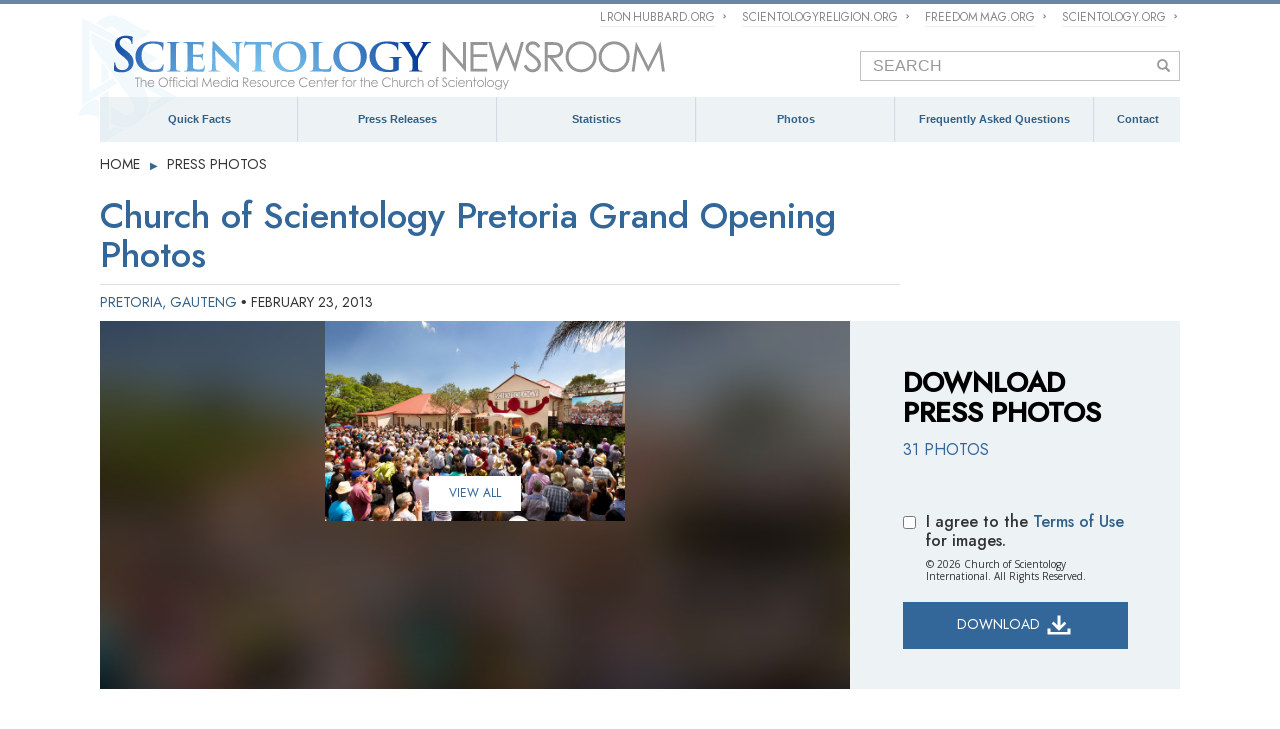

--- FILE ---
content_type: text/html; charset=utf-8
request_url: https://www.scientologynews.org/image-gallery/press-releases/grand-opening-scientology-ideal-organization-pretoria.html
body_size: 49375
content:
<!DOCTYPE html>
<!--[if lte IE 6]><html class="ie6 ie67 ie678" lang="en"><![endif]-->
<!--[if lte IE 7]><html class="ie7 ie67 ie678" lang="en"><![endif]-->
<!--[if IE 8]><html class="ie8 ie678" lang="en"><![endif]-->
<!--[if gt IE 8]><!--><html lang="en" itemscope itemtype="http://schema.org/WebPage"><!--<![endif]-->
<head>
	<!-- Wed, 21 Jan 2026 02:07:41 PST -->

	<meta charset="utf-8">

	<meta name="apple-mobile-web-app-capable" content="yes">
	<meta name="apple-mobile-web-app-status-bar-style" content="black-translucent">
	<meta name="viewport" content="width=device-width, initial-scale=1">
	<meta name="robots" content="NOODP,NOYDIR">
	<meta property="og:locale" content="en">

	<script type="application/ld+json">
	{
	  "@context": "http://schema.org",
	  "@type": "WebSite",
	  "url": "http://www.scientologynews.org/",
	  "potentialAction": [{
	    "@type": "SearchAction",
	    "target": "http://www.scientologynews.org/search.html?q={search_term_string}",
	    "query-input": "required name=search_term_string"
	  },{
	    "@type": "SearchAction",
	    "target": "android-app://org.scientologynews/http://www.scientologynews.org/search.html?q={search_term_string}",
	    "query-input": "required name=search_term_string"
	  }]
	}
	</script>

	<link href="https://fonts.googleapis.com/css2?family=Jost:ital,wght@0,300;0,400;0,500;1,300;1,400;1,500&display=swap" rel="stylesheet">
	<link href="https://fonts.googleapis.com/css2?family=Open+Sans:ital@0;1&display=swap" rel="stylesheet">

	
    


	
<title>Church of Scientology Pretoria  Grand Opening Photos</title>
<meta name="description" content="Get the latest Scientology news direct from the Church of Scientology. See recent religious events &amp; global humanitarian efforts, contact Newsroom officials.">

	

    
    

    <meta property="og:url" content="https://www.scientologynews.org/image-gallery/press-releases/grand-opening-scientology-ideal-organization-pretoria.html" />
    <meta property="og:site_name" content="Scientology News" />
    <meta property="og:type" content="article" />
    <meta property="og:title" content="" />
    <meta property="og:description" content="Get the latest Scientology news direct from the Church of Scientology. See recent religious events &amp; global humanitarian efforts, contact Newsroom officials." />
    
    <meta property="og:image" content="https://files.ondemandhosting.info/data/www.scientologynews.org/files/news/images/scientology-newsroom-og-image_en.jpg" />
    

    <meta name="twitter:card" content="summary" />
    <meta name="twitter:site" content="@scientology" />
    <meta name="twitter:title" content="" />
    <meta name="twitter:description" content="Get the latest Scientology news direct from the Church of Scientology. See recent religious events &amp; global humanitarian efforts, contact Newsroom officials." />
    

    <meta property="fb:app_id" content="569385363168364" />
    <meta property="fb:admins" content="633862040" />

    

	
<link rel="stylesheet" type="text/css" href="/theme/css/_combined_bs.css?_=m7raoDF6">


<link rel="stylesheet" href="/theme/css/banner-external.css?_=m7raoDF6">




    <link rel="stylesheet" href="/theme/owlcarousel2/assets/owl.carousel.css?_=m7raoDF6">
    <link rel="stylesheet" href="/theme/licon/licon.css?_=m7raoDF6">
    

    
    <link rel="stylesheet" href="/authoring-theme/photoswipe/photoswipe.css?_=m7raoDF6">
    <link rel="stylesheet" href="/authoring-theme/photoswipe/default-skin.css?_=m7raoDF6">

    <script src="/authoring-theme/js/slideshows-editable.js?_=m7raoDF6"></script>
    <script src="/authoring-theme/photoswipe/photoswipe.js?_=m7raoDF6"></script>
    <script src="/authoring-theme/photoswipe/photoswipe-ui-default.min.js?_=m7raoDF6"></script>


	
<link rel="stylesheet" href="/theme/css/banner-external.css?_=m7raoDF6">


	<script>
	
	var _gcui_env = 'livesite';
	var globaldata_domain = 'gd.ondemandhosting.info';
	var globaldata_domain2 = 'gd.ondemandhosting.info';
	var globalLang = "en";
	var _gcui_file_url = 'https:\/\/files.ondemandhosting.info'; 
	var _gcui_sd_url = '//sd.ondemandhosting.info';
	var cacheId = 'm7raoDF6';

	
	var _gcui_loglevel = 'fatal';

	
	var _gcui_otherText = 'Other';
	var _gcui_selectElem = '<option value="">Select…</option>';
	var _gcui_otherSpecifyText = 'Other (Specify)';
	var _gcui_campaignName = 'Scientology';
	var _gcui_requiredText = 'gcui_dynaform:field_needs_to_be';

	
	var _tr = _tr || [];
	</script>
</head>
<body class="context-livesite locale-en path-image-gallery path-image-gallery-press-releases path-image-gallery-press-releases-grand-opening-scientology-ideal-organization-pretoria_html path-image-gallery-press-releases-grand-opening-scientology-ideal-organization-pretoria ">

<!--[if lte IE 7]>
<style>
#old_browser { width: 100%; font-size: 13px; background: #f1eca4; height: 35px; font-family: Arial, Verdana, sans-serif; margin: 0; box-sizing: content-box; }
#old_browser .warn { color: #e85c17; font-size: 25px; padding: 0 15px; width: 60px}
#old_browser .msg { padding-right: 10px; }
#old_browser .link { text-align: right; padding-right: 10px; }
#old_browser .link a { color: #e85c17; }
#old_browser .msg-ie { display: none; }
</style>

<table id="old_browser" border="0" cellpadding="0" cellspacing="0">
    <tr>
        <td class="warn"><img width="27" height="22" src="/theme/images/ie-warning-symbol.gif"/></td>
        <td class="msg">Your browser <span class="msg-ie msg-ie6">(Internet Explorer 6)</span> <span class="msg-ie msg-ie7">(Internet Explorer 7)</span> is out of date. It has known security flaws and may not display all features of this and other websites.
        </td>
        <td class="link"><a target="_blank" href="http://browser-update.org/update-browser.html">Learn how to update your&nbsp;browser&nbsp;»</a></td>
    </tr>
</table>
<![endif]-->

<!--[if IE 6]>
<style>
#old_browser .msg-ie.msg-ie6 { display: inline; }
</style>
<![endif]-->
<!--[if IE 7]>
<style>
#old_browser .msg-ie.msg-ie7 { display: inline; }
</style>
<![endif]-->








<!-- external_nav.html -->
<div id="external" class="external">
	<div class="container">
		<nav class="external-links">
			<ul>

				<li>
					<a href="http://www.lronhubbard.org/"><span>L&thinsp;Ron&thinsp;Hubbard.org</span>
<svg class="svg-arrow arrow-svg-right" xmlns="http://www.w3.org/2000/svg" xmlns:xlink="http://www.w3.org/1999/xlink" preserveAspectRatio="xMidYMid" width="12" height="12" viewBox="0 0 18 19"><path d="M18.006,18.997 C18.006,18.997 8.261,9.500 8.261,9.500 C8.261,9.500 18.006,0.003 18.006,0.003 C18.006,0.003 9.740,0.003 9.740,0.003 C9.740,0.003 -0.006,9.500 -0.006,9.500 C-0.006,9.500 9.740,18.997 9.740,18.997 C9.740,18.997 18.006,18.997 18.006,18.997 Z" id="path-arrow" class="cls" fill-rule="evenodd"/></svg>
</a>
				</li>
				<li>
					<a href="http://www.scientologyreligion.org/"><span>ScientologyReligion.org</span>
<svg class="svg-arrow arrow-svg-right" xmlns="http://www.w3.org/2000/svg" xmlns:xlink="http://www.w3.org/1999/xlink" preserveAspectRatio="xMidYMid" width="12" height="12" viewBox="0 0 18 19"><path d="M18.006,18.997 C18.006,18.997 8.261,9.500 8.261,9.500 C8.261,9.500 18.006,0.003 18.006,0.003 C18.006,0.003 9.740,0.003 9.740,0.003 C9.740,0.003 -0.006,9.500 -0.006,9.500 C-0.006,9.500 9.740,18.997 9.740,18.997 C9.740,18.997 18.006,18.997 18.006,18.997 Z" id="path-arrow" class="cls" fill-rule="evenodd"/></svg>
</a>
				</li>
				<li>
					<a href="http://www.freedommag.org/"><span>Freedom&thinsp;Mag.org</span>
<svg class="svg-arrow arrow-svg-right" xmlns="http://www.w3.org/2000/svg" xmlns:xlink="http://www.w3.org/1999/xlink" preserveAspectRatio="xMidYMid" width="12" height="12" viewBox="0 0 18 19"><path d="M18.006,18.997 C18.006,18.997 8.261,9.500 8.261,9.500 C8.261,9.500 18.006,0.003 18.006,0.003 C18.006,0.003 9.740,0.003 9.740,0.003 C9.740,0.003 -0.006,9.500 -0.006,9.500 C-0.006,9.500 9.740,18.997 9.740,18.997 C9.740,18.997 18.006,18.997 18.006,18.997 Z" id="path-arrow" class="cls" fill-rule="evenodd"/></svg>
</a>
				</li>
				<li>
					<a href="http://www.scientology.org/"><span>Scientology.org</span>
<svg class="svg-arrow arrow-svg-right" xmlns="http://www.w3.org/2000/svg" xmlns:xlink="http://www.w3.org/1999/xlink" preserveAspectRatio="xMidYMid" width="12" height="12" viewBox="0 0 18 19"><path d="M18.006,18.997 C18.006,18.997 8.261,9.500 8.261,9.500 C8.261,9.500 18.006,0.003 18.006,0.003 C18.006,0.003 9.740,0.003 9.740,0.003 C9.740,0.003 -0.006,9.500 -0.006,9.500 C-0.006,9.500 9.740,18.997 9.740,18.997 C9.740,18.997 18.006,18.997 18.006,18.997 Z" id="path-arrow" class="cls" fill-rule="evenodd"/></svg>
</a>
				</li>
			</ul>
		</nav>
		<nav class="external-language-selector" style="display: none">
			<div>
				<a class="selector"><span>en</span> Language <span>
<svg class="svg-arrow arrow-svg-right" xmlns="http://www.w3.org/2000/svg" xmlns:xlink="http://www.w3.org/1999/xlink" preserveAspectRatio="xMidYMid" width="12" height="12" viewBox="0 0 18 19"><path d="M18.006,18.997 C18.006,18.997 8.261,9.500 8.261,9.500 C8.261,9.500 18.006,0.003 18.006,0.003 C18.006,0.003 9.740,0.003 9.740,0.003 C9.740,0.003 -0.006,9.500 -0.006,9.500 C-0.006,9.500 9.740,18.997 9.740,18.997 C9.740,18.997 18.006,18.997 18.006,18.997 Z" id="path-arrow" class="cls" fill-rule="evenodd"/></svg>
</span></a>
			</div>
				<ul>
					
				</ul>
		</nav>
	</div>
</div>
<!-- /external_nav.html -->





<div id="outer_shell">
	<div id="shell">

		
<div id="banner" class="container" style="padding-left: 40px; padding-right: 0;">
    <div id="banner_inner_table" class="row">
        <div itemscope itemtype="http://schema.org/Brand" id="banner_logo" class="col">
            
<style>

#shell #banner_logo {
    width: 576px;
}

#header_and_content_container {
    position: relative;
}

#banner_inner_table {
    table-layout: auto;
}

#banner_logo img.light-logo {
    top: 3px;
    left: 3px;
}

@media (max-width: 767px) {

     

    #outer_shell #shell .logo-holder {
        width: 100%;
        height: 0;
        padding-bottom: 10%;
    }
     #outer_shell #shell #banner {
        overflow: visible;
        height: auto !important;
    }
    #outer_shell #shell #banner_logo {
         
        padding-top: 2%;
        height: auto;
        position: relative;
        padding-bottom: 0;
    }
    #content {
        background: rgba(255, 255, 255, 0.8);
    }
    #outer_shell #shell {
        padding-top: 11% !important;
    }
}


 

@media (max-width: 767px) {
    .banner-open #outer_shell #shell #banner {
        z-index: 503;
        overflow: hidden;
    }
     
}

@media (max-width: 500px) {
     
}

.s-double-tri {
    top: -23px;
    position: absolute;
    left: -29px;
}

@media (max-width: 768px) {
    #banner_inner_table {
        display: block;
    }
}

@media (max-width: 991px) {
    #shell #banner_logo img.light-logo {
        max-width: 450px !important;
    }
    #shell #banner_logo img.s-double-tri {
        max-width: 77px !important;
    }
    #banner_logo {
        padding-bottom: 10px;
    }
}

@media (max-width: 860px) {
    #banner_inner_table {
        display: block;
    }
    #banner_logo img {
        margin: 0;
    }
    #shell #banner_logo img.light-logo {
        max-width: none !important;
        top: -13px;
    }
}

@media (max-width: 767px) {
    #outer_shell #shell #banner_logo img.light-logo {
        width: 100%;
        top: -4px;
        left: 0;
        padding-right: 32px;
    }
    #outer_shell .gcui-responsive-dropdown-toggle {
        display: block;
    }
    .banner-open #shell .light-logo {
        opacity: 1;
    }
    .banner-open #outer_shell #shell #banner {
        background: rgba(0, 0, 0, 0.9);
    }
}

.banner-open #shell .s-double-tri {
    display: none;
}

@media (max-width: 400px) {
    #shell .s-double-tri {
        display: none;
    }
    #outer_shell #shell #banner {
        padding-left: 19px !important;
    }
}


</style>


<a href="/" class="logo-holder">
    
    <img itemprop="logo" class="s-double-tri" alt="Scientology Symbol" src="/theme/images/scientology-symbol.svg">
    <img itemprop="logo" class="light-logo" alt="Scientology" src="/theme/images/scientology-newsroom-logo.svg">
    
</a>

        </div>
        <div id="banner_tool" class="col w100">
            <style>

#banner_tool a {
  color: #888;
  font-size: 10px;
  font-weight: bold;
}


#search_box {
    max-width: 320px;
    width: 65%;
    padding: 3px 12px 3px 12px;
    border: 1px solid silver;
    font-size: 16px;
    height: auto;
    box-shadow: none;
    border-radius: 0;
    margin-top: -4px;
}

[dir=rtl] #search_box {
    float: left !important;
}

.search-label {
    color: #666;
}

@media (max-width: 860px) {
    #banner_tool {
        display: none;
    }
}

#search_form {
    position: relative;
    margin-top: 0 !important;
    margin-bottom: 0 !important;
}

#search_form:after {
    content: "\e003";
    position: absolute;
    right: 10px;
    top: 3px;
    color: #999;
    font-family: 'Glyphicons Halflings';
    -webkit-font-smoothing: antialiased;
    font-size: 1.5em;
}

[dir=rtl] #search_form:after {
    left: 10px;
    right: auto;
}


#search_form.filled:after {
    content: "";
}



#banner_tool > .bs.pt1 {
    padding-top: 5px;
}

@media (max-width: 991px) {
    [lang="en"] .en-prim-nav-smaller-item {
        width: auto;
    }
    #banner_tool {
        font-size: 9px;
        padding-top: 2px;
    }
    #search_box {
        padding: 1px 10px 1px 5px;
    }
    #search_form {
        margin-bottom: 5px;
    }
    .primary-menu {
        table-layout: auto;
    }
}

</style>

<div class="bs pt1">

    
    

    <form class="mt2 mb1" role="form" id="search_form">
        <input type="search" class="form-control pull-right ml1" id="search_box" value="" placeholder="SEARCH">
        
        <br clear="all">
    </form>

</div>




        </div>
    </div>
</div>
<style>

#shell .primary-menu li a {
    font-size: 11px;
}

#shell .primary-menu > li > a {
    padding: 5px;
    color: rgb(50, 97, 136);
}

#shell .primary-menu > li:hover > a {
    color: rgb(255, 255, 255);
}

#shell .primary-menu li.parent ul {
    overflow: visible;
}

.primary-menu li.parent li.parent {
    position: relative;
}

.primary-menu > li.parent ul > li.parent ul {
    opacity: 0;
    left: 99%;
    top: -30px;
     
    pointer-events: none;
}

.primary-menu > li.parent:hover ul > li.parent:hover ul {
    opacity: 1;
     
    pointer-events: all;
}

.nice-menu-wrapper .row {
    display: table;
}

.nice-menu-wrapper .row:after,
.nice-menu-wrapper .row:before {
    display: none;
}

.nice-menu-wrapper .row > *,
.nice-menu-wrapper .col {
    display: table-cell;
    vertical-align: middle;
}

</style>

<div class="content nice-menu-wrapper container">
    <ul class="primary-menu flat row js-menu-behavior">

        <li class="parent col">
              <a href="/quick-facts/">Quick Facts</a>
              <ul>
                <li><a href="/quick-facts/scientology.html">Scientology</a></li>
                <li><a href="/quick-facts/dianetics.html">Dianetics</a></li>
                <li><a href="/quick-facts/l-ron-hubbard.html">L.&nbsp;Ron&nbsp;Hubbard</a></li>
                <li><a href="/quick-facts/religious-technology-center.html">Religious Technology Center (RTC)</a></li>
                <li><a href="/quick-facts/church-of-scientology-international.html">Church of Scientology International</a></li>
                <li><a href="/quick-facts/celebrity-centre.html">Church of Scientology Celebrity Centre International</a></li>

                <li class="parent">
                    <a href="/quick-facts/scientology-volunteer-ministers.html">Social Betterment Campaigns</a>
                    <ul>
                        <li><a href="/quick-facts/scientology-volunteer-ministers.html">Scientology Volunteer Ministers</a></li>
                        <li><a href="/quick-facts/applied-scholastics.html">Anti-Drug Campaign</a></li>
                        <li><a href="/quick-facts/human-rights-scientology.html">Human Rights</a></li>
                        <li><a href="/quick-facts/community-outreach-actions.html">Community Outreach</a></li>
                    </ul>
                </li>

                <li class="parent">
                    <a href="/quick-facts/association-for-better-living-and-education.html">Association for Better Living and Education</a>
                    <ul>
                        <li><a href="/quick-facts/association-for-better-living-and-education.html">ABLE International</a></li>
                        <li><a href="/quick-facts/drug-prevention.html">Applied Scholastics International</a></li>
                        <li><a href="/quick-facts/criminon.html">Criminon</a></li>
                        <li><a href="/quick-facts/narconon.html">Narconon</a></li>
                        <li><a href="/quick-facts/the-way-to-happiness.html">The Way to Happiness Foundation</a></li>
                    </ul>
                </li>

            </ul>
        </li>

        


        <li class="parent col">
            <a href="/press-releases/">Press Releases</a>
            <ul>
                <li><a href="/press-releases/church-openings/">New Churches of Scientology Grand Opening</a></li>
                <li><a href="/press-releases/activities/">Church of Scientology Activities</a></li>
                <li><a href="/press-releases/meet-scientologists/">Meet a Scientologist</a></li>
                <li><a href="/press-releases/religious-freedom/">Scientology and Religious Freedom</a></li>
            </ul>
        </li>
        <li class="col">
            <a href="/stats.html">Statistics</a>
        </li>
        <li class="parent col">
            <a href="/image-gallery/">Photos</a>
            <ul>
                <li>
                    <a href="/image-gallery/l-ron-hubbard.html" >
                           L. Ron Hubbard, Founder
                    </a>
                </li>
              <li>
                  <a href="/image-gallery/new-churches-of-scientology/" >
                        New Churches of Scientology
                    </a>
              </li> 
               <li>
                   <a href="/image-gallery/international-dissemination-facilities/" >
                          International Dissemination Facilities
                   </a>
               </li>
               <li>
                   <a href="/image-gallery/international-events/" >
                          International Events
                   </a>
               </li>
               <li>
                   <a href="/image-gallery/david-miscavige.html" >
                          David Miscavige, Ecclesiastical Leader of the Scientology Religion
                   </a>
               </li>
               <li>
                   <a href="/image-gallery/global-social-betterment-humanitarian-programs/" >
                          Global Social Betterment & Humanitarian Programs Supported by the Church
                   </a>
               </li>
            </ul>
        </li>

      
        <li class="col">
            <a href="/faq/frequently-asked-questions-introduction.html">Frequently Asked Questions</a>
        </li>
        <li class="col en-prim-nav-smaller-item">
            <a href="/contact.html">Contact</a>
        </li>
    </ul>
</div>









<style>

 

.banner-open .banner-toggle {
    background: url(/theme/images/home-mobile-trigger-open-xparent.png) center no-repeat;
    z-index: 512;
    position: fixed;
     
}

:lang(en).banner-open .banner-toggle {
    z-index: 504;
     
}

.banner-toggle {
    font-size: 20px;
    position: absolute;
    top: 2%;
    right: 10px;
    margin: 0 10px 0 0;
    background: url(/theme/images/home-mobile-trigger-xparent.png) center no-repeat;
    width: 48px;
    height: 48px;
    cursor: pointer;
}

@media (max-width: 580px) {
    .banner-toggle {
        top: 1%;
    }
}

@media (max-width: 520px) {
    #shell .banner-toggle {
        width: 36px;
        height: 36px;
        background-size: cover;
        top: 0./%;
    }
}

@media (max-width: 400px) {
    #shell .banner-toggle {
        top: 0.5%;
        width: 32px;
        height: 32px;
    }
}


:lang(en) .banner-toggle {
    margin: 0 0 0 10px;
    background: url(/theme/images/home-mobile-trigger-xparent-new.png) center no-repeat transparent;
}

[dir="rtl"] .banner-toggle {
    margin: 0 0 0 10px;
    right: auto;
    left: 0;
}

 

#banner_mobile {
    text-align: right;
}

#banner_fixed_holder {
    position: fixed;
    top: 66px;
    bottom: 0;
    left: 0;
    right: 0;
    z-index: 502;
}

:lang(en) #banner_fixed_holder {
    top: 0;
    padding-top: 66px;
    -webkit-transition: position .1s cubic-bezier(0.165, 0.840, 0.440, 1.000) .1s;
    -moz-transition: position .1s cubic-bezier(0.165, 0.840, 0.440, 1.000) .1s;
    -o-transition: position .1s cubic-bezier(0.165, 0.840, 0.440, 1.000) .1s;
    transition: position .1s cubic-bezier(0.165, 0.840, 0.440, 1.000) .1s;
}

@media (max-width: 500px) {
    :lang(en) #banner_fixed_holder {
        padding-top: 36px;
    }
}

#banner_tool_inner_mobile .dark-logo {
    display: none;
}

.banner-open #banner {
    position: fixed !important;
    top: 0;
}

</style>

<div id="banner_mobile_open_overlay"></div>

<div id="banner_mobile">
    <div class="banner-toggle gcui-responsive-dropdown-toggle"></div>

    <div id="banner_fixed_holder" class="gcui-responsive-dropdown">
        <div id="banner_tool_inner_mobile">

          

            <ul class="flat mobile-menu primary-menu-like">

                <li class="parent mobile-menu-touchable">
                    <a href="/quick-facts/scientology.html">Quick Facts</a>
                    <ul>
                        <li><a href="/quick-facts/scientology.html" class="menu-link title">Scientology</a></li>
                        <li><a href="/quick-facts/dianetics.html" class="menu-link title">Dianetics</a></li>
                        <li><a href="/quick-facts/l-ron-hubbard.html" class="menu-link title">L.&nbsp;Ron&nbsp;Hubbard</a></li>
                        <li><a href="/quick-facts/religious-technology-center.html" class="menu-link title">Religious Technology Center (RTC)</a></li>
                        <li><a href="/quick-facts/church-of-scientology-international.html" class="menu-link title">Church of Scientology International</a></li>

                        <li class="parent mobile-menu-touchable">
                            <a href="/quick-facts/scientology-volunteer-ministers.html">Social Betterment Campaigns</a>
                            <ul>
                                <li><a href="/quick-facts/celebrity-centre.html">Scientology Volunteer Ministers</a></li>
                                <li><a href="/quick-facts/drug-prevention.html">Anti-Drug Campaign</a></li>
                                <li><a href="/quick-facts/human-rights-scientology.html">Human Rights</a></li>
                                <li><a href="/quick-facts/community-outreach-actions.html">Community Outreach</a></li>
                            </ul>
                        </li>

                        <li class="parent mobile-menu-touchable">
                            <a href="/quick-facts/association-for-better-living-and-education.html">Association for Better Living and Education</a>
                            <ul>
                                <li><a href="/quick-facts/association-for-better-living-and-education.html">ABLE International</a></li>
                                <li><a href="/quick-facts/drug-prevention.html">Applied Scholastics International</a></li>
                                <li><a href="/quick-facts/criminon.html">Criminon</a></li>
                                <li><a href="/quick-facts/narconon.html">Narconon</a></li>
                                <li><a href="/quick-facts/the-way-to-happiness.html">The Way to Happiness Foundation</a></li>
                            </ul>
                        </li>

                    </ul>
                </li>

                <li><a href="/press-releases/">Press Releases</a></li>
                <li><a href="/stats.html">Statistics</a></li>
                <li><a href="/image-gallery/">Photo Gallery</a></li>
                <li><a href="/faq/frequently-asked-questions-introduction.html">Frequently Asked Questions</a></li>
                <li><a href="/contact.html">Contact</a></li>

								<hr>

								<li><a href="http://www.scientology.org/videos.html">Video Channel</a></li>
								<li><a href="http://www.freedommag.org/">Freedom Magazine</a></li>
								<li><a href="http://www.scientologyreligion.org/">ScientologyReligion.org</a></li>
								<li><a href="http://www.scientology.org/">Scientology.org</a></li>


                <li class="open-mover-last"></li>

                

            </ul>

        </div>

        <div id="banner_search_mobile">

            <input id="banner_mobile_search" type="search" placeholder="Search for ..." value="">



            <style>

            #banner_search_mobile {
                padding: 10px 20px 10px 20px;
                 
            }

            #banner_search_mobile input {
                display: block;
                width: 100%;
                font-family: Verdana;
                font-size: 16px;
                -webkit-appearance: none;
                border: 1px solid #5e5e5e;
                background-color: #373737;
                border-radius: 5px;
                padding: 3px 0 5px 0;
                color: #fafafa;
                opacity: 0.7;
            }

            #banner_search_mobile input:active,
            #banner_search_mobile input:focus {
                opacity: 1;
                background-color: #f7f7f7;
                color: #333;
            }

             
            #banner_tool_inner_mobile > ul > li {
                opacity: 0;
                -webkit-transition: -webkit-transform 0.25s ease-in,opacity 0.5s;
                -moz-transition: -moz-transform 0.25s ease-in,opacity 0.5s;
                -o-transition: -o-transform 0.25s ease-in,opacity 0.5s;
                transition: transform 0.25s ease-in,opacity 0.5s;
                -webkit-transform: translateY(100%);
                -moz-transform: translateY(100%);
                -ms-transform: translateY(100%);
                -o-transform: translateY(100%);
                transform: translateY(100%);
            }

            .banner-open #banner_tool_inner_mobile > ul > li {
                opacity: 1;
                -webkit-transition: -webkit-transform 0.5s,opacity 0.4s;
                -moz-transition: -moz-transform 0.5s,opacity 0.4s;
                -o-transition: -o-transform 0.5s,opacity 0.4s;
                transition: transform 0.5s,opacity 0.4s;
                -webkit-transform: translateY(0);
                -moz-transform: translateY(0);
                -ms-transform: translateY(0);
                -o-transform: translateY(0);
                transform: translateY(0);
            }

            #banner_tool_inner_mobile > ul > li:nth-child(1) {
                -webkit-transition-delay: 0.188s;
                -moz-transition-delay: 0.188s;
                -o-transition-delay: 0.188s;
                transition-delay: 0.188s;
                -webkit-transition-duration: 0.151s;
                -moz-transition-duration: 0.151s;
                -o-transition-duration: 0.151s;
                transition-duration: 0.151s;
            }

            .banner-open #banner_tool_inner_mobile > ul > li:nth-child(1) {
                -webkit-transition-delay: 0.112s;
                -moz-transition-delay: 0.112s;
                -o-transition-delay: 0.112s;
                transition-delay: 0.112s;
                -webkit-transition-duration: 0.151s;
                -moz-transition-duration: 0.151s;
                -o-transition-duration: 0.151s;
                transition-duration: 0.151s;
            }

            #banner_tool_inner_mobile > ul > li:nth-child(2) {
                -webkit-transition-delay: 0.176s;
                -moz-transition-delay: 0.176s;
                -o-transition-delay: 0.176s;
                transition-delay: 0.176s;
                -webkit-transition-duration: 0.152s;
                -moz-transition-duration: 0.152s;
                -o-transition-duration: 0.152s;
                transition-duration: 0.152s;
            }

            .banner-open #banner_tool_inner_mobile > ul > li:nth-child(2) {
                -webkit-transition-delay: 0.124s;
                -moz-transition-delay: 0.124s;
                -o-transition-delay: 0.124s;
                transition-delay: 0.124s;
                -webkit-transition-duration: 0.152s;
                -moz-transition-duration: 0.152s;
                -o-transition-duration: 0.152s;
                transition-duration: 0.152s;
            }

            #banner_tool_inner_mobile > ul > li:nth-child(3) {
                -webkit-transition-delay: 0.164s;
                -moz-transition-delay: 0.164s;
                -o-transition-delay: 0.164s;
                transition-delay: 0.164s;
                -webkit-transition-duration: 0.153s;
                -moz-transition-duration: 0.153s;
                -o-transition-duration: 0.153s;
                transition-duration: 0.153s;
            }

            .banner-open #banner_tool_inner_mobile > ul > li:nth-child(3) {
                -webkit-transition-delay: 0.136s;
                -moz-transition-delay: 0.136s;
                -o-transition-delay: 0.136s;
                transition-delay: 0.136s;
                -webkit-transition-duration: 0.153s;
                -moz-transition-duration: 0.153s;
                -o-transition-duration: 0.153s;
                transition-duration: 0.153s;
            }

            #banner_tool_inner_mobile > ul > li:nth-child(4) {
                -webkit-transition-delay: 0.152s;
                -moz-transition-delay: 0.152s;
                -o-transition-delay: 0.152s;
                transition-delay: 0.152s;
                -webkit-transition-duration: 0.154s;
                -moz-transition-duration: 0.154s;
                -o-transition-duration: 0.154s;
                transition-duration: 0.154s;
            }

            .banner-open #banner_tool_inner_mobile > ul > li:nth-child(4) {
                -webkit-transition-delay: 0.148s;
                -moz-transition-delay: 0.148s;
                -o-transition-delay: 0.148s;
                transition-delay: 0.148s;
                -webkit-transition-duration: 0.154s;
                -moz-transition-duration: 0.154s;
                -o-transition-duration: 0.154s;
                transition-duration: 0.154s;
            }

            #banner_tool_inner_mobile > ul > li:nth-child(5) {
                -webkit-transition-delay: 0.14s;
                -moz-transition-delay: 0.14s;
                -o-transition-delay: 0.14s;
                transition-delay: 0.14s;
                -webkit-transition-duration: 0.155s;
                -moz-transition-duration: 0.155s;
                -o-transition-duration: 0.155s;
                transition-duration: 0.155s;
            }

            .banner-open #banner_tool_inner_mobile > ul > li:nth-child(5) {
                -webkit-transition-delay: 0.16s;
                -moz-transition-delay: 0.16s;
                -o-transition-delay: 0.16s;
                transition-delay: 0.16s;
                -webkit-transition-duration: 0.155s;
                -moz-transition-duration: 0.155s;
                -o-transition-duration: 0.155s;
                transition-duration: 0.155s;
            }

            #banner_tool_inner_mobile > ul > li:nth-child(6) {
                -webkit-transition-delay: 0.128s;
                -moz-transition-delay: 0.128s;
                -o-transition-delay: 0.128s;
                transition-delay: 0.128s;
                -webkit-transition-duration: 0.156s;
                -moz-transition-duration: 0.156s;
                -o-transition-duration: 0.156s;
                transition-duration: 0.156s;
            }

            .banner-open #banner_tool_inner_mobile > ul > li:nth-child(6) {
                -webkit-transition-delay: 0.172s;
                -moz-transition-delay: 0.172s;
                -o-transition-delay: 0.172s;
                transition-delay: 0.172s;
                -webkit-transition-duration: 0.156s;
                -moz-transition-duration: 0.156s;
                -o-transition-duration: 0.156s;
                transition-duration: 0.156s;
            }

            #banner_tool_inner_mobile > ul > li:nth-child(7) {
                -webkit-transition-delay: 0.116s;
                -moz-transition-delay: 0.116s;
                -o-transition-delay: 0.116s;
                transition-delay: 0.116s;
                -webkit-transition-duration: 0.157s;
                -moz-transition-duration: 0.157s;
                -o-transition-duration: 0.157s;
                transition-duration: 0.157s;
            }

            .banner-open #banner_tool_inner_mobile > ul > li:nth-child(7) {
                -webkit-transition-delay: 0.184s;
                -moz-transition-delay: 0.184s;
                -o-transition-delay: 0.184s;
                transition-delay: 0.184s;
                -webkit-transition-duration: 0.157s;
                -moz-transition-duration: 0.157s;
                -o-transition-duration: 0.157s;
                transition-duration: 0.157s;
            }

            #banner_tool_inner_mobile > ul > li:nth-child(8) {
                -webkit-transition-delay: 0.104s;
                -moz-transition-delay: 0.104s;
                -o-transition-delay: 0.104s;
                transition-delay: 0.104s;
                -webkit-transition-duration: 0.158s;
                -moz-transition-duration: 0.158s;
                -o-transition-duration: 0.158s;
                transition-duration: 0.158s;
            }

            .banner-open #banner_tool_inner_mobile > ul > li:nth-child(8) {
                -webkit-transition-delay: 0.196s;
                -moz-transition-delay: 0.196s;
                -o-transition-delay: 0.196s;
                transition-delay: 0.196s;
                -webkit-transition-duration: 0.158s;
                -moz-transition-duration: 0.158s;
                -o-transition-duration: 0.158s;
                transition-duration: 0.158s;
            }

            #banner_tool_inner_mobile > ul > li:nth-child(9) {
                -webkit-transition-delay: -0.108s;
                -moz-transition-delay: -0.108s;
                -o-transition-delay: -0.108s;
                transition-delay: -0.108s;
                -webkit-transition-duration: 0.159s;
                -moz-transition-duration: 0.159s;
                -o-transition-duration: 0.159s;
                transition-duration: 0.159s;
            }

            .banner-open #banner_tool_inner_mobile > ul > li:nth-child(9) {
                -webkit-transition-delay: 0.208s;
                -moz-transition-delay: 0.208s;
                -o-transition-delay: 0.208s;
                transition-delay: 0.208s;
                -webkit-transition-duration: 0.159s;
                -moz-transition-duration: 0.159s;
                -o-transition-duration: 0.159s;
                transition-duration: 0.159s;
            }

             

            </style>

        </div>

    </div>

</div>





		

		

		<div id="header_and_content_container">

			

			

			<div id="breadcrumb">


</div>

			

			
			<div id="content_container" class="bs container">

				
				<article id="content" class="row">

					<main
						
						class="main editable-content-outer col-xs-24"
						
						>

						



<script id="slide_proto" type="x-slide">
    
    <div class="image-slider-slide" data-slide-uuidd="[[slideUuid]]"  data-slide-id="[[i]]" style="background-image: url([[image]])">
        <span>[[caption]] <i class="copyright">©&#160;2026&#160;Church&#160;of&#160;Scientology International. <nobr>All&nbsp;Rights&nbsp;Reserved.</nobr></i> </span>
        <div class="shadow"><div class="download-icon">
            <span class="download-bubble">
                <u>[[downloadCaption]]</u>
                <input type="checkbox"> I agree to <a href="/copyright.html">Terms of Use</a> for image use. <br> <i class="copyright">©&#160;2026&#160;Church&#160;of&#160;Scientology International. <nobr>All&nbsp;Rights&nbsp;Reserved.</nobr></i>
                <br>
                <a href="[[image]]?download=1" download class="disabled download-linker"><img class="download-arrow-small" src="/theme/images/media-download-arrow.svg"> Download</a>
            </span>
        </div></div>
    </div>
</script>

<script id="big_slide_proto" type="x-slide">
    <div class="image-slider-slide" data-slideshow-id="[[slideshowId]]" data-slide-id="[[i]]" data-innerslide-id="[[j]]" style="background-image: url([[image]])">
        <span><b>[[caption]] <i class="copyright">©&#160;2026&#160;Church&#160;of&#160;Scientology International. <nobr>All&nbsp;Rights&nbsp;Reserved.</nobr></i></b> </span>
        <div class="shadow"><div class="download-icon">
            <span class="download-bubble">
                <u>[[downloadCaption]]</u>
                <input type="checkbox"> I agree to <a href="/copyright.html">Terms of Use</a> for image use. <i class="copyright">©&#160;2026&#160;Church&#160;of&#160;Scientology International. <nobr>All&nbsp;Rights&nbsp;Reserved.</nobr></i>
                <br>
                <a href="[[image]]?download=1" download class="disabled download-linker"><img class="download-arrow-small" src="/theme/images/media-download-arrow.svg"> Download</a>
            </span>
        </div></div>
    </div>
</script>



<script>


function imageUrlFix(url) {
    
    return url
        .replace(/http:.*www.scientologynews.org\/files/, 'data/www.scientologynews.org/files/')
        .replace(/http:.*?nr[.]edit[.]fir[^/]*?org[^/]*?files/, 'data/www.scientologynews.org/files/')
        .replace(/http:.*?nr[.]local[.]hotline[.]org:\d+\/FURL\/files/, 'files/')
        .replace(/http:.*?nr[.]local[.]hotline[.]org:\d+\/FURL\/blob/, 'blob/')
        .replace(/http:.*?f.edgesuite.net.*?data/, 'data/')
        .replace(/http:.*?f.edit.firechrome.org.*?blob/, 'blob/')
        .replace(/FURL\/blob\/*/, 'blob/')
        .replace(/http:.*files.ondemandhosting.info/, 'blob');
}

</script>



						
    <div class="immed-rel pt1">
        <a href="/" class="no-decoration">
            HOME
        </a>
        <span class="breadcrumb-arrow">
            ▶
        </span>
        <a href="/image-gallery/" class="no-decoration">
            PRESS PHOTOS
        </a>
    </div>
            
    <div class="photo-gallery--header">
        <div class="photo-gallery--header-title">
            <span class="title editable editable-attr-Headline" id="Headline" data-placeholder="Headline">
                <h1 class="gallery-title">
                    
                        Church of Scientology Pretoria Grand Opening Photos
                    
                </h1>
            </span>


            
            
            <div class="article">
                <div class="gallery-share-alike">		
                    
                        <span class="address" itemprop="contentLocation">PRETORIA, GAUTENG</span> &bull; <span class="date" itemprop="datePublished">FEBRUARY 23, 2013</span>
                    
                </div>
            </div>
            

            
            

            

            
            <div class="gallery-header">
                <div class="gallery-slide gallery-slide__standalone show-gallery-modal"
                style="background-image: url(https://files.ondemandhosting.info/imagecache/cropfit@w=300@bl=0x10/data/www.scientologynews.org/files/pta/01-Scientology-Pretoria-Grand-Opening_en.jpg);"
                >
                    <div class="gallery-slide__darken"></div>
                    <div class="gallery-slide--image">
                        <div class="gallery-slide--image-inner" style="--width:3000;--height:2000">
                            <img src="https://files.ondemandhosting.info/imagecache/cropfit@h=462/data/www.scientologynews.org/files/pta/01-Scientology-Pretoria-Grand-Opening_en.jpg"
                            
                            srcset="https://files.ondemandhosting.info/imagecache/cropfit@h=462/data/www.scientologynews.org/files/pta/01-Scientology-Pretoria-Grand-Opening_en.jpg 1x, https://files.ondemandhosting.info/imagecache/cropfit@h=924/data/www.scientologynews.org/files/pta/01-Scientology-Pretoria-Grand-Opening_en.jpg 2x"
                            >
                        </div>
                        <div class="gallery-slide--view-all">
                            VIEW ALL
                        </div>
                    </div>
                </div>

                <div class="gallery-sidebar">
                    <div class="gallery-sidebar--inner">

                        <div class="gallery-sidebar--inner-part">
                            <h3 class="gallery-sidebar--title">
                                DOWNLOAD PRESS PHOTOS
                            </h3>
                            <div class="gallery-sidebar--photos">
                                
                                31 PHOTOS
                                
                            </div>
                            
                        </div>

                        <div class="gallery-sidebar--inner-part">
                            
    
                            <form class="gallery-download-form" type="GET" action="https://files.ondemandhosting.info/zip/[base64].zip?c=J9dCJu&amp;download=1&amp;name=grand-opening-scientology-ideal-organization-pretoria.zip">
                                <label class="gallery-download-checkbox">
                                    <input required type="checkbox">
                                    <div class="gallery-download-i-agree">
                                        I agree to the <a target="_blank" href="/copyright.html">Terms of Use</a> for images.
                                        <span class="gallery-download-copyright">© 2026
                                    Church of Scientology International. All Rights Reserved.
                                        </span>
                                    </div>
                                </label>
                                <button type="submit" class="gallery-download-button gallery-download-button__header">
                                    DOWNLOAD
                                    <img src="/theme/images/media-download-arrow.svg" alt="">
                                </button>
                            </form>
                        </div>
                    </div>
                </div>
            </div>
        </div>

    </div>

    
    
    <div class="row">
        <div class="col-xs-24 col-md-18">

            <div class="gallery-images-row">
                
                    <div class="gallery-images-row--item" data-index="0" style="--width:3000;--height:2000;  ">
                        
                        <div class="gallery-images-row--item-inner">
                            <img src="https://files.ondemandhosting.info/imagecache/cropfit@h=300/data/www.scientologynews.org/files/pta/01-Scientology-Pretoria-Grand-Opening_en.jpg"
                            
                            srcset="https://files.ondemandhosting.info/imagecache/cropfit@h=300/data/www.scientologynews.org/files/pta/01-Scientology-Pretoria-Grand-Opening_en.jpg 1x, https://files.ondemandhosting.info/imagecache/cropfit@h=600/data/www.scientologynews.org/files/pta/01-Scientology-Pretoria-Grand-Opening_en.jpg 2x"
                            >
                        </div>
                    </div>
                
                    <div class="gallery-images-row--item" data-index="1" style="--width:3000;--height:2000;  ">
                        
                        <div class="gallery-images-row--item-inner">
                            <img src="https://files.ondemandhosting.info/imagecache/cropfit@h=300/data/www.scientologynews.org/files/pta/02-Scientology-Pretoria-Ribbon-Pull_en.jpg"
                            
                            srcset="https://files.ondemandhosting.info/imagecache/cropfit@h=300/data/www.scientologynews.org/files/pta/02-Scientology-Pretoria-Ribbon-Pull_en.jpg 1x, https://files.ondemandhosting.info/imagecache/cropfit@h=600/data/www.scientologynews.org/files/pta/02-Scientology-Pretoria-Ribbon-Pull_en.jpg 2x"
                            >
                        </div>
                    </div>
                
                    <div class="gallery-images-row--item" data-index="2" style="--width:3000;--height:2000;  ">
                        
                        <div class="gallery-images-row--item-inner">
                            <img src="https://files.ondemandhosting.info/imagecache/cropfit@h=300/data/www.scientologynews.org/files/pta/03-Scientology-Pretoria-Ribbon-Pull-2_en.jpg"
                            
                            srcset="https://files.ondemandhosting.info/imagecache/cropfit@h=300/data/www.scientologynews.org/files/pta/03-Scientology-Pretoria-Ribbon-Pull-2_en.jpg 1x, https://files.ondemandhosting.info/imagecache/cropfit@h=600/data/www.scientologynews.org/files/pta/03-Scientology-Pretoria-Ribbon-Pull-2_en.jpg 2x"
                            >
                        </div>
                    </div>
                
                    <div class="gallery-images-row--item" data-index="3" style="--width:3000;--height:2000;  ">
                        
                        <div class="gallery-images-row--item-inner">
                            <img src="https://files.ondemandhosting.info/imagecache/cropfit@h=300/data/www.scientologynews.org/files/pta/03b-Scientology-Pretoria-Ribbon-Pull-Long-Shot_en.jpg"
                            
                            srcset="https://files.ondemandhosting.info/imagecache/cropfit@h=300/data/www.scientologynews.org/files/pta/03b-Scientology-Pretoria-Ribbon-Pull-Long-Shot_en.jpg 1x, https://files.ondemandhosting.info/imagecache/cropfit@h=600/data/www.scientologynews.org/files/pta/03b-Scientology-Pretoria-Ribbon-Pull-Long-Shot_en.jpg 2x"
                            >
                        </div>
                    </div>
                
                    <div class="gallery-images-row--item" data-index="4" style="--width:3000;--height:2000;  ">
                        
                        <div class="gallery-images-row--item-inner">
                            <img src="https://files.ondemandhosting.info/imagecache/cropfit@h=300/data/www.scientologynews.org/files/pta/04-Scientology-Pretoria-South-African-National-Anthem_en.jpg"
                            
                            srcset="https://files.ondemandhosting.info/imagecache/cropfit@h=300/data/www.scientologynews.org/files/pta/04-Scientology-Pretoria-South-African-National-Anthem_en.jpg 1x, https://files.ondemandhosting.info/imagecache/cropfit@h=600/data/www.scientologynews.org/files/pta/04-Scientology-Pretoria-South-African-National-Anthem_en.jpg 2x"
                            >
                        </div>
                    </div>
                
                    <div class="gallery-images-row--item" data-index="5" style="--width:3000;--height:2000;  ">
                        
                        <div class="gallery-images-row--item-inner">
                            <img src="https://files.ondemandhosting.info/imagecache/cropfit@h=300/data/www.scientologynews.org/files/pta/27-Scientology-Pretoria-Mathole-Motshekga_en.jpg"
                            
                            srcset="https://files.ondemandhosting.info/imagecache/cropfit@h=300/data/www.scientologynews.org/files/pta/27-Scientology-Pretoria-Mathole-Motshekga_en.jpg 1x, https://files.ondemandhosting.info/imagecache/cropfit@h=600/data/www.scientologynews.org/files/pta/27-Scientology-Pretoria-Mathole-Motshekga_en.jpg 2x"
                            >
                        </div>
                    </div>
                
                    <div class="gallery-images-row--item" data-index="6" style="--width:3000;--height:2000;  ">
                        
                        <div class="gallery-images-row--item-inner">
                            <img src="https://files.ondemandhosting.info/imagecache/cropfit@h=300/data/www.scientologynews.org/files/pta/30-Scientology-Pretoria-Thabo-Madisa_en.jpg"
                            
                            srcset="https://files.ondemandhosting.info/imagecache/cropfit@h=300/data/www.scientologynews.org/files/pta/30-Scientology-Pretoria-Thabo-Madisa_en.jpg 1x, https://files.ondemandhosting.info/imagecache/cropfit@h=600/data/www.scientologynews.org/files/pta/30-Scientology-Pretoria-Thabo-Madisa_en.jpg 2x"
                            >
                        </div>
                    </div>
                
                    <div class="gallery-images-row--item" data-index="7" style="--width:3000;--height:2000;  ">
                        
                        <div class="gallery-images-row--item-inner">
                            <img src="https://files.ondemandhosting.info/imagecache/cropfit@h=300/data/www.scientologynews.org/files/pta/29-Scientology-Pretoria-Prince-Unathi-Mtirara_en.jpg"
                            
                            srcset="https://files.ondemandhosting.info/imagecache/cropfit@h=300/data/www.scientologynews.org/files/pta/29-Scientology-Pretoria-Prince-Unathi-Mtirara_en.jpg 1x, https://files.ondemandhosting.info/imagecache/cropfit@h=600/data/www.scientologynews.org/files/pta/29-Scientology-Pretoria-Prince-Unathi-Mtirara_en.jpg 2x"
                            >
                        </div>
                    </div>
                
                    <div class="gallery-images-row--item" data-index="8" style="--width:3000;--height:2000;  ">
                        
                        <div class="gallery-images-row--item-inner">
                            <img src="https://files.ondemandhosting.info/imagecache/cropfit@h=300/data/www.scientologynews.org/files/pta/32-Scientology-Pretoria-Theodora-Mohale_en.jpg"
                            
                            srcset="https://files.ondemandhosting.info/imagecache/cropfit@h=300/data/www.scientologynews.org/files/pta/32-Scientology-Pretoria-Theodora-Mohale_en.jpg 1x, https://files.ondemandhosting.info/imagecache/cropfit@h=600/data/www.scientologynews.org/files/pta/32-Scientology-Pretoria-Theodora-Mohale_en.jpg 2x"
                            >
                        </div>
                    </div>
                
                    <div class="gallery-images-row--item" data-index="9" style="--width:3000;--height:2000;  ">
                        
                        <div class="gallery-images-row--item-inner">
                            <img src="https://files.ondemandhosting.info/imagecache/cropfit@h=300/data/www.scientologynews.org/files/pta/31-Scientology-Pretoria-Alfred-Tsetsane_en.jpg"
                            
                            srcset="https://files.ondemandhosting.info/imagecache/cropfit@h=300/data/www.scientologynews.org/files/pta/31-Scientology-Pretoria-Alfred-Tsetsane_en.jpg 1x, https://files.ondemandhosting.info/imagecache/cropfit@h=600/data/www.scientologynews.org/files/pta/31-Scientology-Pretoria-Alfred-Tsetsane_en.jpg 2x"
                            >
                        </div>
                    </div>
                
                    <div class="gallery-images-row--item" data-index="10" style="--width:3000;--height:2000;  ">
                        
                        <div class="gallery-images-row--item-inner">
                            <img src="https://files.ondemandhosting.info/imagecache/cropfit@h=300/data/www.scientologynews.org/files/pta/28-Scientology-Pretoria-Anna-Mari-Pieterse_en.jpg"
                            
                            srcset="https://files.ondemandhosting.info/imagecache/cropfit@h=300/data/www.scientologynews.org/files/pta/28-Scientology-Pretoria-Anna-Mari-Pieterse_en.jpg 1x, https://files.ondemandhosting.info/imagecache/cropfit@h=600/data/www.scientologynews.org/files/pta/28-Scientology-Pretoria-Anna-Mari-Pieterse_en.jpg 2x"
                            >
                        </div>
                    </div>
                
                    <div class="gallery-images-row--item" data-index="11" style="--width:3000;--height:2000;  ">
                        
                        <div class="gallery-images-row--item-inner">
                            <img src="https://files.ondemandhosting.info/imagecache/cropfit@h=300/data/www.scientologynews.org/files/pta/05-Scientology-Pretoria-Campus-Exterior_en.jpg"
                            
                            srcset="https://files.ondemandhosting.info/imagecache/cropfit@h=300/data/www.scientologynews.org/files/pta/05-Scientology-Pretoria-Campus-Exterior_en.jpg 1x, https://files.ondemandhosting.info/imagecache/cropfit@h=600/data/www.scientologynews.org/files/pta/05-Scientology-Pretoria-Campus-Exterior_en.jpg 2x"
                            >
                        </div>
                    </div>
                
                    <div class="gallery-images-row--item" data-index="12" style="--width:3000;--height:2000;  ">
                        
                        <div class="gallery-images-row--item-inner">
                            <img src="https://files.ondemandhosting.info/imagecache/cropfit@h=300/data/www.scientologynews.org/files/pta/06-Scientology-Pretoria-Building-Exterior_en.jpg"
                            
                            srcset="https://files.ondemandhosting.info/imagecache/cropfit@h=300/data/www.scientologynews.org/files/pta/06-Scientology-Pretoria-Building-Exterior_en.jpg 1x, https://files.ondemandhosting.info/imagecache/cropfit@h=600/data/www.scientologynews.org/files/pta/06-Scientology-Pretoria-Building-Exterior_en.jpg 2x"
                            >
                        </div>
                    </div>
                
                    <div class="gallery-images-row--item" data-index="13" style="--width:3000;--height:2000;  ">
                        
                        <div class="gallery-images-row--item-inner">
                            <img src="https://files.ondemandhosting.info/imagecache/cropfit@h=300/data/www.scientologynews.org/files/pta/07c-Scientology-Pretoria-Reception_en.jpg"
                            
                            srcset="https://files.ondemandhosting.info/imagecache/cropfit@h=300/data/www.scientologynews.org/files/pta/07c-Scientology-Pretoria-Reception_en.jpg 1x, https://files.ondemandhosting.info/imagecache/cropfit@h=600/data/www.scientologynews.org/files/pta/07c-Scientology-Pretoria-Reception_en.jpg 2x"
                            >
                        </div>
                    </div>
                
                    <div class="gallery-images-row--item" data-index="14" style="--width:3000;--height:2000;  ">
                        
                        <div class="gallery-images-row--item-inner">
                            <img src="https://files.ondemandhosting.info/imagecache/cropfit@h=300/data/www.scientologynews.org/files/pta/07b-Scientology-Pretoria-Reception_en.jpg"
                            
                            srcset="https://files.ondemandhosting.info/imagecache/cropfit@h=300/data/www.scientologynews.org/files/pta/07b-Scientology-Pretoria-Reception_en.jpg 1x, https://files.ondemandhosting.info/imagecache/cropfit@h=600/data/www.scientologynews.org/files/pta/07b-Scientology-Pretoria-Reception_en.jpg 2x"
                            >
                        </div>
                    </div>
                
                    <div class="gallery-images-row--item" data-index="15" style="--width:3000;--height:2400;  ">
                        
                        <div class="gallery-images-row--item-inner">
                            <img src="https://files.ondemandhosting.info/imagecache/cropfit@h=300/data/www.scientologynews.org/files/pta/09-Scientology-Pretoria-Chapel_en.jpg"
                            
                            srcset="https://files.ondemandhosting.info/imagecache/cropfit@h=300/data/www.scientologynews.org/files/pta/09-Scientology-Pretoria-Chapel_en.jpg 1x, https://files.ondemandhosting.info/imagecache/cropfit@h=600/data/www.scientologynews.org/files/pta/09-Scientology-Pretoria-Chapel_en.jpg 2x"
                            >
                        </div>
                    </div>
                
                    <div class="gallery-images-row--item" data-index="16" style="--width:3000;--height:2400;  ">
                        
                        <div class="gallery-images-row--item-inner">
                            <img src="https://files.ondemandhosting.info/imagecache/cropfit@h=300/data/www.scientologynews.org/files/pta/10-Scientology-Pretoria-Chapel-Interior_en.jpg"
                            
                            srcset="https://files.ondemandhosting.info/imagecache/cropfit@h=300/data/www.scientologynews.org/files/pta/10-Scientology-Pretoria-Chapel-Interior_en.jpg 1x, https://files.ondemandhosting.info/imagecache/cropfit@h=600/data/www.scientologynews.org/files/pta/10-Scientology-Pretoria-Chapel-Interior_en.jpg 2x"
                            >
                        </div>
                    </div>
                
                    <div class="gallery-images-row--item" data-index="17" style="--width:3000;--height:2400;  ">
                        
                        <div class="gallery-images-row--item-inner">
                            <img src="https://files.ondemandhosting.info/imagecache/cropfit@h=300/data/www.scientologynews.org/files/pta/11-Scientology-Pretoria-Cafe_en.jpg"
                            
                            srcset="https://files.ondemandhosting.info/imagecache/cropfit@h=300/data/www.scientologynews.org/files/pta/11-Scientology-Pretoria-Cafe_en.jpg 1x, https://files.ondemandhosting.info/imagecache/cropfit@h=600/data/www.scientologynews.org/files/pta/11-Scientology-Pretoria-Cafe_en.jpg 2x"
                            >
                        </div>
                    </div>
                
                    <div class="gallery-images-row--item" data-index="18" style="--width:3000;--height:2000;  ">
                        
                        <div class="gallery-images-row--item-inner">
                            <img src="https://files.ondemandhosting.info/imagecache/cropfit@h=300/data/www.scientologynews.org/files/pta/12-Scientology-Pretoria-Bookstore_en.jpg"
                            
                            srcset="https://files.ondemandhosting.info/imagecache/cropfit@h=300/data/www.scientologynews.org/files/pta/12-Scientology-Pretoria-Bookstore_en.jpg 1x, https://files.ondemandhosting.info/imagecache/cropfit@h=600/data/www.scientologynews.org/files/pta/12-Scientology-Pretoria-Bookstore_en.jpg 2x"
                            >
                        </div>
                    </div>
                
                    <div class="gallery-images-row--item" data-index="19" style="--width:3000;--height:2000;  ">
                        
                        <div class="gallery-images-row--item-inner">
                            <img src="https://files.ondemandhosting.info/imagecache/cropfit@h=300/data/www.scientologynews.org/files/pta/13-Scientology-Pretoria-Introductory-Seminars_en.jpg"
                            
                            srcset="https://files.ondemandhosting.info/imagecache/cropfit@h=300/data/www.scientologynews.org/files/pta/13-Scientology-Pretoria-Introductory-Seminars_en.jpg 1x, https://files.ondemandhosting.info/imagecache/cropfit@h=600/data/www.scientologynews.org/files/pta/13-Scientology-Pretoria-Introductory-Seminars_en.jpg 2x"
                            >
                        </div>
                    </div>
                
                    <div class="gallery-images-row--item" data-index="20" style="--width:3000;--height:2000;  ">
                        
                        <div class="gallery-images-row--item-inner">
                            <img src="https://files.ondemandhosting.info/imagecache/cropfit@h=300/data/www.scientologynews.org/files/pta/14-Scientology-Pretoria-Introductory-Courses_en.jpg"
                            
                            srcset="https://files.ondemandhosting.info/imagecache/cropfit@h=300/data/www.scientologynews.org/files/pta/14-Scientology-Pretoria-Introductory-Courses_en.jpg 1x, https://files.ondemandhosting.info/imagecache/cropfit@h=600/data/www.scientologynews.org/files/pta/14-Scientology-Pretoria-Introductory-Courses_en.jpg 2x"
                            >
                        </div>
                    </div>
                
                    <div class="gallery-images-row--item" data-index="21" style="--width:3000;--height:2000;  ">
                        
                        <div class="gallery-images-row--item-inner">
                            <img src="https://files.ondemandhosting.info/imagecache/cropfit@h=300/data/www.scientologynews.org/files/pta/15-Scientology-Pretoria-Hubbard-Guidance-Center_en.jpg"
                            
                            srcset="https://files.ondemandhosting.info/imagecache/cropfit@h=300/data/www.scientologynews.org/files/pta/15-Scientology-Pretoria-Hubbard-Guidance-Center_en.jpg 1x, https://files.ondemandhosting.info/imagecache/cropfit@h=600/data/www.scientologynews.org/files/pta/15-Scientology-Pretoria-Hubbard-Guidance-Center_en.jpg 2x"
                            >
                        </div>
                    </div>
                
                    <div class="gallery-images-row--item" data-index="22" style="--width:2400;--height:3000;  ">
                        
                        <div class="gallery-images-row--item-inner">
                            <img src="https://files.ondemandhosting.info/imagecache/cropfit@h=300/data/www.scientologynews.org/files/pta/16-Scientology-Pretoria-Auditing-Room_en.jpg"
                            
                            srcset="https://files.ondemandhosting.info/imagecache/cropfit@h=300/data/www.scientologynews.org/files/pta/16-Scientology-Pretoria-Auditing-Room_en.jpg 1x, https://files.ondemandhosting.info/imagecache/cropfit@h=600/data/www.scientologynews.org/files/pta/16-Scientology-Pretoria-Auditing-Room_en.jpg 2x"
                            >
                        </div>
                    </div>
                
                    <div class="gallery-images-row--item" data-index="23" style="--width:3000;--height:2000;  ">
                        
                        <div class="gallery-images-row--item-inner">
                            <img src="https://files.ondemandhosting.info/imagecache/cropfit@h=300/data/www.scientologynews.org/files/pta/17-Scientology-Pretoria-Purification-Centre_en.jpg"
                            
                            srcset="https://files.ondemandhosting.info/imagecache/cropfit@h=300/data/www.scientologynews.org/files/pta/17-Scientology-Pretoria-Purification-Centre_en.jpg 1x, https://files.ondemandhosting.info/imagecache/cropfit@h=600/data/www.scientologynews.org/files/pta/17-Scientology-Pretoria-Purification-Centre_en.jpg 2x"
                            >
                        </div>
                    </div>
                
                    <div class="gallery-images-row--item" data-index="24" style="--width:3000;--height:2400;  ">
                        
                        <div class="gallery-images-row--item-inner">
                            <img src="https://files.ondemandhosting.info/imagecache/cropfit@h=300/data/www.scientologynews.org/files/pta/20-Scientology-Pretoria-Office-of-L-Ron-Hubbard_en.jpg"
                            
                            srcset="https://files.ondemandhosting.info/imagecache/cropfit@h=300/data/www.scientologynews.org/files/pta/20-Scientology-Pretoria-Office-of-L-Ron-Hubbard_en.jpg 1x, https://files.ondemandhosting.info/imagecache/cropfit@h=600/data/www.scientologynews.org/files/pta/20-Scientology-Pretoria-Office-of-L-Ron-Hubbard_en.jpg 2x"
                            >
                        </div>
                    </div>
                
                    <div class="gallery-images-row--item" data-index="25" style="--width:3000;--height:2000;  ">
                        
                        <div class="gallery-images-row--item-inner">
                            <img src="https://files.ondemandhosting.info/imagecache/cropfit@h=300/data/www.scientologynews.org/files/pta/22-Scientology-Pretoria-Heritage-Homes_en.jpg"
                            
                            srcset="https://files.ondemandhosting.info/imagecache/cropfit@h=300/data/www.scientologynews.org/files/pta/22-Scientology-Pretoria-Heritage-Homes_en.jpg 1x, https://files.ondemandhosting.info/imagecache/cropfit@h=600/data/www.scientologynews.org/files/pta/22-Scientology-Pretoria-Heritage-Homes_en.jpg 2x"
                            >
                        </div>
                    </div>
                
                    <div class="gallery-images-row--item" data-index="26" style="--width:3000;--height:2000;  ">
                        
                        <div class="gallery-images-row--item-inner">
                            <img src="https://files.ondemandhosting.info/imagecache/cropfit@h=300/data/www.scientologynews.org/files/pta/23-Scientology-Pretoria-Lounge-Bay-Window_en.jpg"
                            
                            srcset="https://files.ondemandhosting.info/imagecache/cropfit@h=300/data/www.scientologynews.org/files/pta/23-Scientology-Pretoria-Lounge-Bay-Window_en.jpg 1x, https://files.ondemandhosting.info/imagecache/cropfit@h=600/data/www.scientologynews.org/files/pta/23-Scientology-Pretoria-Lounge-Bay-Window_en.jpg 2x"
                            >
                        </div>
                    </div>
                
                    <div class="gallery-images-row--item" data-index="27" style="--width:2000;--height:3000;  ">
                        
                        <div class="gallery-images-row--item-inner">
                            <img src="https://files.ondemandhosting.info/imagecache/cropfit@h=300/data/www.scientologynews.org/files/pta/24-Scientology-Pretoria-Historical-Window_en.jpg"
                            
                            srcset="https://files.ondemandhosting.info/imagecache/cropfit@h=300/data/www.scientologynews.org/files/pta/24-Scientology-Pretoria-Historical-Window_en.jpg 1x, https://files.ondemandhosting.info/imagecache/cropfit@h=600/data/www.scientologynews.org/files/pta/24-Scientology-Pretoria-Historical-Window_en.jpg 2x"
                            >
                        </div>
                    </div>
                
                    <div class="gallery-images-row--item" data-index="28" style="--width:1996;--height:3000;  ">
                        
                        <div class="gallery-images-row--item-inner">
                            <img src="https://files.ondemandhosting.info/imagecache/cropfit@h=300/data/www.scientologynews.org/files/pta/24a-Scientology-Pretoria-Conference-Room_en.jpg"
                            
                            srcset="https://files.ondemandhosting.info/imagecache/cropfit@h=300/data/www.scientologynews.org/files/pta/24a-Scientology-Pretoria-Conference-Room_en.jpg 1x, https://files.ondemandhosting.info/imagecache/cropfit@h=600/data/www.scientologynews.org/files/pta/24a-Scientology-Pretoria-Conference-Room_en.jpg 2x"
                            >
                        </div>
                    </div>
                
                    <div class="gallery-images-row--item" data-index="29" style="--width:3000;--height:2400;  ">
                        
                        <div class="gallery-images-row--item-inner">
                            <img src="https://files.ondemandhosting.info/imagecache/cropfit@h=300/data/www.scientologynews.org/files/pta/25-Scientology-Pretoria-Historical-Fireplace_en.jpg"
                            
                            srcset="https://files.ondemandhosting.info/imagecache/cropfit@h=300/data/www.scientologynews.org/files/pta/25-Scientology-Pretoria-Historical-Fireplace_en.jpg 1x, https://files.ondemandhosting.info/imagecache/cropfit@h=600/data/www.scientologynews.org/files/pta/25-Scientology-Pretoria-Historical-Fireplace_en.jpg 2x"
                            >
                        </div>
                    </div>
                
                    <div class="gallery-images-row--item" data-index="30" style="--width:3000;--height:2000;  ">
                        
                        <div class="gallery-images-row--item-inner">
                            <img src="https://files.ondemandhosting.info/imagecache/cropfit@h=300/data/www.scientologynews.org/files/pta/26-Scientology-Pretoria-Chapel-Exterior-Dusk_en.jpg"
                            
                            srcset="https://files.ondemandhosting.info/imagecache/cropfit@h=300/data/www.scientologynews.org/files/pta/26-Scientology-Pretoria-Chapel-Exterior-Dusk_en.jpg 1x, https://files.ondemandhosting.info/imagecache/cropfit@h=600/data/www.scientologynews.org/files/pta/26-Scientology-Pretoria-Chapel-Exterior-Dusk_en.jpg 2x"
                            >
                        </div>
                    </div>
                
            </div>

            

            
                
<br class="clearfix">
<div class="prev-next-menu row">

    <div class="col-md-8 col-sm-10 col-xs-12">
    
        <div class="prev-next-menu-item prev-next-menu-previous">
            <a href="/image-gallery/press-releases/grand-opening-scientology-ideal-organization-portland.html"><div class="prev-next-menu-dir">&laquo;&nbsp;Previous</div>
            <div class="prev-next-menu-title">
                Church of Scientology Portland <nobr>Grand Opening Photos</nobr>
            </div></a>
        </div>
    
    </div>

    <div class="col-md-8 col-sm-4 hidden-xs"></div>

    <div class="col-md-8 col-sm-10 col-xs-12">
    
        <div class="prev-next-menu-item prev-next-menu-next">    
        <a href="/image-gallery/press-releases/grand-opening-scientology-ideal-organization-cambridge.html"><div class="prev-next-menu-dir">Next &raquo;</div>
            <div class="prev-next-menu-title">
                Church of Scientology Cambridge <nobr>Grand Opening Photos</nobr>
            </div></a>
        </div>    
    
    </div>

</div>


<style type="text/css">
 
.prev-next-menu {
 
    margin-top: 30px;
    width: 100%;
    clear: both;
}

 
 
.prev-next-menu:after {
    content: "";
    display: table;
    clear: both;
}
 
.footer-more-info {
    margin-top: 0;
}









.prev-next-menu-item {
    display: inline-block;
}

.prev-next-menu-item a {
    font-weight: bold;
}
.prev-next-menu-item a:visited {
    color: #1B3B74;
    text-decoration: none;
}
.prev-next-menu-previous {
    float: left;
    margin-left: 7px;
}
[dir="rtl"] .prev-next-menu-previous {
    float: right;
    margin-right: 7px;
    text-align: right;
}
 
.prev-next-menu-next {
    float: right;
    margin-right: 20px;
    right: 0;
    text-align: right;
}
[dir="rtl"] .prev-next-menu-next {
    float: left;
    margin-right: 0px;
    margin-left: 10px;
    right: 0;
    text-align: left;
}
.prev-next-menu-dir {
    display: inline-block;
}
@media (max-width: 479px) { 
    :lang(el) .prev-next-menu-dir {
        font-size: 74%;
    }
}
.prev-next-menu-next .prev-next-menu-dir {
 
    color: #333333;
 
    text-decoration: none;
}
.prev-next-menu-previous .prev-next-menu-dir {
 
    color: #333333;
 
    text-decoration: none;
}
.prev-next-menu-title {
    border-top: 1px solid;
    color: #666666;
 
    font-size: 8pt;
    margin-top: 6px;
    padding-bottom: 20px;
    padding-top: 3px;
   line-height: 1.2em;    
}

</style>
            

        </div>

        
        <div id="sidebar_right" class="col-xs-24 col-md-6">
            
            




<div class="sidebar--items">





<div class="sidebar--item photo-related-wrapper">
    
    <a href="/press-releases/grand-opening-scientology-ideal-organization-pretoria.html" class="no-decoration photo-related-row ">
        <div class="photo-related--icon">
            <span class="icon2-paper"></span>
        </div>
        <div class="photo-related-text">
            Press Release
        </div>
    </a>
    

    

    
    
    
    <a class="no-decoration photo-related-row photo-related-row__active">
        <div class="photo-related--icon">
            <span class="icon2-camera"></span>
        </div>
        <div class="photo-related-text">
            Photo Gallery
        </div>
    </a>
    

</div>

<div class="sidebar--item">
    <div class="sidebar--item-title">
        CONTACT
    </div>
    <div class="sidebar--item--wrapper">
        <h3 class="press-release-right press-release-right__first" style="margin-top: 0 !important; margin-bottom: 20px !important;">
            MEDIA RELATIONS
        </h3>
    
        <div class="sidebar--item-bullet-point">
            Church of Scientology International<br>6331 Hollywood Blvd.<br/> Los&nbsp;Angeles, CA&nbsp;90028 USA            
        </div>
        <div class="sidebar--item-bullet-point">
            Phone:
            <a href="tel:+13239603500">
                (323) 960-3500
            </a>
        </div>
        <div class="sidebar--item-bullet-point">
            <span class="sidebar--item-bullet-point-email">
                Email:
            </span>
            <a class="sidebar--item-bullet-point-email-link" href="mailto:mediarelations@churchofscientology.net">
                mediarelations@<br>churchofscientology.net
            </a>
        </div>
        <div class="sidebar--item-bullet-point mb5">
            <a href="/contact.html">
                Spokespersons
            </a>
        </div>
    </div>
</div>






<div class="sidebar--item">
    <div class="sidebar--item-title mt3">
        Additional Resources
    </div>
    <div class="sidebar--item--wrapper">
    
    
        
    
    <a class="fancy-right-link" href="http://www.scientology.org/david-miscavige.html">David Miscavige, Scientology Ecclesiastical Leader</a>
    </div>
</div>






</div>
        </div>
        
    </div>




						

					</main>

					

					

				</article>

			</div>

			

		</div>

		
		<div id="wide_footer">
			<div class="block">
				
<style>

#wide_footer .main {
    width: 100%;
}

.gcui-bottomnav.container {
    padding: 25px 20px 20px 20px;
    background: #f2f2f2;
}

.gcui-bottomnav td {
    vertical-align: top;
    min-height: 100px;
    padding: 0;
    margin: 0;
    border: 0 none;
}

.gcui-bottomnav td.center {
    padding-left: 20px;
    padding-right: 20px;
}

.gcui-bottomnav td h5 {
    padding-top: 0;
    padding-bottom: 0;
    margin-top: 0;
    margin-bottom: 18px;
    font-size: 12px;
}

.gcui-bottomnav td .link {
    margin-bottom: 10px;
}

.copyright-notice {
    padding: 15px 20px 30px 0px;
}

#shell .footer-col {
     
}

#shell .footer-col:first-child {
    padding-top: 0;
    border-left: none;
    border-top: none;
    padding-left: 0;
}

@media (min-width: 500px) {

    #shell .footer-row {
        display: table;
        padding-bottom: 10px;
    }

    #shell .footer-col {
        display: table-cell;
        float: none;
        border-left: 1px solid #ddd;
        border-top: none;
        padding-left: 20px;
    }

     

}

@media (max-width: 767px) {

     

    .gcui-bottomnav td .link {
        font-size: 12px;
    }
    .gcui-bottomnav td .link {
        margin-bottom: 10px;
    }

}

@media (max-width: 500px) {
    .gcui-bottomnav.container {
        padding-left: 0;
        padding-right: 0;
    }
    .copyright-notice {
        padding-left: 20px;
    }
    #outer_shell #shell .footer-col {
        padding-top: 10px;
        width: 100%;
        float: none;
        padding-left: 10px;
    }
    #outer_shell #shell .footer-col .link {
        display: inline;
    }
    #outer_shell #shell .footer-col .link:before {
        content: " • ";
    }
    #outer_shell #shell .footer-col  .col-xs-24:first-child .link:first-child:before {
        display: none;
    }
    #outer_shell #shell .footer-col .row:before,
    #outer_shell #shell .footer-col .row:after {
        display: none;
    }
    #outer_shell #shell .footer-col .row {
        margin-left: 0;
        margin-right: 0;
        display: inline;
    }
    #outer_shell #shell .footer-col .row .col-xs-12,
    #outer_shell #shell .footer-col .row .col-xs-24 {
        display: inline;
        width: auto;
        float: none;
        padding-left: 0;
        padding-right: 0;
    }

    #shell .gcui-bottomnav td h5 {
        margin-bottom: 10px;
        margin-top: 10px;
    }
}

}

 

.subscribe-bar-bottom {
    display: block;
    padding-left: 20px;
    padding-right: 20px;
    padding-bottom: 0;
    border-bottom: 1px solid #ddd;
}

#outer_shell #shell .subscribe-bar-bottom header a {
    color: #888;
    font-family: "Jost", Arial, Verdana;
    font-size: 23px;
    font-weight: normal;
}
#outer_shell #shell .subscribe-bar-bottom nav {
    float: right;
    padding-top: 5px;
}
#outer_shell #shell .subscribe-bar-bottom nav a {
    font-size: 18px;
    color: #888;
    padding-right: 5px;
}
#shell .gcui-bottomnav.container {
    padding-top: 15px;
}

.subscribe-bar-bottom {
    padding-left: 20px;
    padding-right: 20px;
}

@media (min-width: 500px) {
    #outer_shell #shell .subscribe-bar-bottom {
        text-align: right;
    }
    #outer_shell #shell .subscribe-bar-bottom {
        margin-bottom: 10px;
    }
}

@media (max-width: 500px) {
    #outer_shell #shell #wide_footer .footer-row .footer-col:first-child {
        padding-top: 0;
    }

    #outer_shell #shell .subscribe-bar-bottom header a {
        font-size: 25px;
    }

}

.subscribe-bar header {
    display: inline-block;
    padding-right: 30px;
}

.subscribe-bar header h1 {
    line-height: 18px;
}

</style>

<footer class="footer">
    <div class="container">
        <div class="footer__header">
          <div class="footer__header-title">
            <a class="footer__logo" href="/"><img src="/theme/images/scientology-newsroom-logo-only.svg" alt=""></a>
              <div class="footer__title">
                The Official Media Resource Center for the Church of Scientology
              </div>
          </div>

          <div class="footer__social-icons">
            <a class="footer__social-icon" href="#"><img src="/theme/images/facebook_circle_color.svg" alt="Facebook"></a>
            <a class="footer__social-icon" href="#"><img src="/theme/images/twitter_circle.svg" alt="Twitter"></a>
            <a class="footer__social-icon" href="#"><img src="/theme/images/youtube.svg" alt="YouTube"></a>
          </div>
        </div>
        
      
        <div class="footer__content">
          <div class="footer__column footer__column--quick-facts">
            <h3>
                <a class="no-decoration" href="/quick-facts/">
                    QUICK FACTS
                </a>
            </h3>
            <ul>
                <li><a href="/quick-facts/scientology.html">Scientology</a></li>
                <li><a href="/quick-facts/dianetics.html">Dianetics</a></li>
                <li><a href="/quick-facts/l-ron-hubbard.html">L.&nbsp;Ron&nbsp;Hubbard</a></li>
                <li><a href="/quick-facts/religious-technology-center.html">Religious Technology Center (RTC)</a></li>
                <li><a href="/quick-facts/church-of-scientology-international.html">Church of Scientology International</a></li>
                <li><a href="/quick-facts/celebrity-centre.html">Church of Scientology Celebrity Centre</a></li>
            </ul>

            <h3 class="footer-subtitle__second">
                <a href="/faq/frequently-asked-questions-introduction.html">
                    FAQ
                </a>
            </h3>
          </div>
      
          <div class="footer__column footer__column--hierarchy">
            <h3>
                <a href="/church-structure/scientology-management.html">ECCLESIASTICAL HIERARCHY</a>
            </h3>
            <ul>
                <li><a href="/church-structure/scientology-management.html">The Management of Scientology</a></li>
                <li><a href="/faq/what-is-church-of-scientology-international.html">What is Church of Scientology International?</a></li>
                <li><a href="/church-structure/scientology-missions-international.html">Scientology Missions International (SMI)</a></li>
                <li><a href="/church-structure/international-hubbard-ecclesiastical-league-of-pastors.html">International Hubbard Ecclesiastical League of Pastors (I&nbsp;HELP)</a></li>
                <li><a href="/church-structure/religious-technology-center.html">Religious Technology Center: Protector of the Scientology Religion</a></li>
                <li><a href="/david-miscavige/">David Miscavige: Ecclesiastical&nbsp;Leader of the Scientology Religion</a></li>
            </ul>
          </div>
      
          <div class="footer__column footer__column--newsroom">
            <h3>
                <a href="/press-releases/">NEWSROOM</a>
            </h3>
            <ul>
                <li><a href="/press-releases/church-openings/">New Churches of Scientology Grand Openings</a></li>
                <li><a href="/press-releases/activities/">Church of Scientology Activities</a></li>
                <li><a href="/press-releases/meet-scientologists/">Meet a Scientologist</a></li>
                <li><a href="/press-releases/religious-freedom/">Scientology and Religious Freedom</a></li>
            </ul>
            
            <h3 class="footer-subtitle__second">
                <a href="/image-gallery/">
                    PRESS PHOTOS
                </a>
            </h3>
            <ul>
                <li><a href="/gallery/david-miscavige.html">David Miscavige Press Photos</a></li>
            </ul>
          </div>
      
      
          <div class="footer__column footer__column--contact">
            <h3>
                <a href="/contact.html">
                    CONTACT
                </a>
            </h3>
            <div class="sidebar--item-bullet-point">
                Church of Scientology International<br>6331 Hollywood Blvd.<br/> Los&nbsp;Angeles, CA&nbsp;90028 USA            
            </div>
            <div class="sidebar--item-bullet-point">
                Phone:
                <a href="tel:+13239603500">
                    (323) 960-3500
                </a>
            </div>
            <div class="sidebar--item-bullet-point">
                <span class="sidebar--item-bullet-point-email">
                    Email:
                </span>
                <a class="sidebar--item-bullet-point-email-link" href="mailto:mediarelations@churchofscientology.net">
                    mediarelations@<br>churchofscientology.net
                </a>
            </div>
            <div class="sidebar--item-bullet-point mb5">
                <a href="/contact.html">
                    Spokespersons
                </a>
            </div>
            <div class="footer__contact-links">
              <div class="footer__contact-link-row">
                  <img src="/theme/images/icon-awesome-envelope.svg" alt="">
                  <a href="/contact.html" class="footer__contact-link">Contact Information</a>
              </div>
              
            </div>
          </div>
        </div>
      
        <div class="footer__related-sites">
          <h3 class="footer__related-heading">
            <img src="/theme/images/related-link.svg" alt="">
            RELATED SITES
          </h3>
          <ul>
            <a target="_blank" href="https://www.lronhubbard.org/" class="footer-lang footer-lang__related">L.&nbsp;Ron Hubbard</a>
            <a target="_blank" href="https://www.dianetics.org/" class="footer-lang footer-lang__related">Dianetics</a>
            <a target="_blank" href="https://www.scientology.tv/" class="footer-lang footer-lang__related">Scientology Network</a>
            <a target="_blank" href="https://www.scientologyreligion.org/" class="footer-lang footer-lang__related">Scientology Religion</a>
            <a target="_blank" href="http://www.whatisscientology.org/" class="footer-lang footer-lang__related">What is Scientology?</a>
            
            <a target="_blank" href="http://www.davidmiscavige.org/" class="footer-lang footer-lang__related">David Miscavige</a>
            <a target="_blank" href="http://www.rtc.org/" class="footer-lang footer-lang__related">Religious Technology Center</a>
            <a target="_blank" href="http://www.scientologycourses.org/" class="footer-lang footer-lang__related">Start an Online Course</a>
            <a target="_blank" href="https://www.volunteerministers.org/" class="footer-lang footer-lang__related">Scientology Volunteer Ministers</a>
            <a target="_blank" href="https://www.iasmembership.org/" class="footer-lang footer-lang__related">International Association of Scientologists</a>
            
            <a target="_blank" href="https://www.freedommag.org/" class="footer-lang footer-lang__related">Freedom Magazine</a>
            <a target="_blank" href="https://www.standleague.org/" class="footer-lang footer-lang__related">STAND</a>
            <a target="_blank" href="https://www.thewaytohappiness.org/" class="footer-lang footer-lang__related">The Way to Happiness</a>
            <a target="_blank" href="https://www.criminon.org/" class="footer-lang footer-lang__related">Criminon</a>
            <a target="_blank" href="https://www.narconon.org/" class="footer-lang footer-lang__related">Narconon</a>
            <a target="_blank" href="http://www.appliedscholastics.org/" class="footer-lang footer-lang__related">Applied Scholastics</a>
            <a target="_blank" href="https://www.drugfreeworld.org/" class="footer-lang footer-lang__related">In Support of a Drug-Free World</a>
            <a target="_blank" href="https://www.humanrights.com/" class="footer-lang footer-lang__related">United for Human Rights</a>
            <a target="_blank" href="https://www.youthforhumanrights.org/" class="footer-lang footer-lang__related">Youth for Human Rights</a>
            <a target="_blank" href="https://www.cchr.org/" class="footer-lang footer-lang__related">Citizens Commission on Human Rights</a>
          </ul>
        </div>
    </div>
  </footer>



<div class="content gcui-responsive-width copyright-notice">
    <a href="/copyright.html">
        © 1995–2026 Church of Scientology International. All Rights Reserved.
    </a>
    <span class="copyright-right"> 
        <a href="https://www.scientology.org/privacy-notice.html">Privacy Notice</a>
        • <a href="https://www.scientology.org/cookie-policy.html">Cookie Policy</a>
        • <a href="https://www.scientology.org/terms.html">Terms of Use</a>
        • <a href="https://www.scientology.org/legal-notice.html">Legal Notice</a>
    </span>
</div>



<style>
 
.pswp {
    display: none;
}
.pswp--open {
    display: block;
}
</style>

<div class="pswp" tabindex="-1" role="dialog" aria-hidden="true">
    <div class="pswp__bg"></div>
    <div class="pswp__scroll-wrap">
        <div class="pswp__container">
            <div class="pswp__item"></div>
            <div class="pswp__item"></div>
            <div class="pswp__item"></div>
        </div>
        <div class="pswp__ui pswp__ui--hidden">
            <div class="pswp__top-bar">
                <div class="pswp__counter"></div>
                <button class="pswp__button pswp__button--close" title="Close (Esc)"></button>
                <button class="pswp__button pswp__button--share" title="Share"></button>
                <button class="pswp__button pswp__button--fs" title="Toggle fullscreen"></button>
                <button class="pswp__button pswp__button--zoom" title="Zoom in/out"></button>
                <div class="pswp__preloader">
                    <div class="pswp__preloader__icn">
                      <div class="pswp__preloader__cut">
                        <div class="pswp__preloader__donut"></div>
                      </div>
                    </div>
                </div>
            </div>
            <div class="pswp__share-modal pswp__share-modal--hidden pswp__single-tap">
                <div class="pswp__share-tooltip"></div>
            </div>
            <button class="pswp__button pswp__button--arrow--left" title="Previous (arrow left)">
            </button>
            <button class="pswp__button pswp__button--arrow--right" title="Next (arrow right)">
            </button>
            <div class="pswp__caption">
                <div class="pswp__caption__center"></div>
            </div>
        </div>
    </div>
</div>










<div class="gallery-modal">
    <div class="gallery-modal-inner">
        <div class="gallery-modal-close">
            <img src="/theme/images/close-button-white.svg">
        </div>
        <div class="gallery-slide-number">
            <current-slide></current-slide> OF 31
        </div>
        <div class="swipe-gallery-nav">
            <div class="swiper-gallery-nav--button swiper-gallery-nav--button__prev">
                <img src="/theme/images/slideshow-arrow-white.svg" alt="">
            </div>
            <div class="swiper-gallery-nav--button swiper-gallery-nav--button__next">
                <img src="/theme/images/slideshow-arrow-white.svg" alt="">
            </div>
        </div>
        <div class="swiper swiper--gallery">
            <div class="swiper-gallery-bg swiper-gallery-bg__first"></div>
            <div class="swiper-gallery-bg swiper-gallery-bg__second"></div>
            <div class="swiper-wrapper">
                
                
                <div class="swiper-slide">
                    <div class="gallery-slide" data-bg="https://files.ondemandhosting.info/imagecache/cropfit@w=300@bl=0x10/data/www.scientologynews.org/files/pta/01-Scientology-Pretoria-Grand-Opening_en.jpg"
                    >
                        <div class="gallery-slide__darken"></div>
                        <div class="gallery-slide--image gallery-slide--image__slide">
                            <div class="gallery-slide--image-inner" style="--width:3000;--height:2000">
                                <img src="https://files.ondemandhosting.info/imagecache/cropfit@h=700/data/www.scientologynews.org/files/pta/01-Scientology-Pretoria-Grand-Opening_en.jpg"
                                
                                srcset="https://files.ondemandhosting.info/imagecache/cropfit@h=700/data/www.scientologynews.org/files/pta/01-Scientology-Pretoria-Grand-Opening_en.jpg 1x, https://files.ondemandhosting.info/imagecache/cropfit@h=1400/data/www.scientologynews.org/files/pta/01-Scientology-Pretoria-Grand-Opening_en.jpg 2x"
                                loading="lazy"
                                >
                            </div>
                        </div>
                    </div>
                    <div class="gallery-slide--info">
                        <div class="gallery-slide--caption">
                            
<strong>More than a thousand Scientologists, dignitaries and guests celebrated</strong> the opening of the new Church of Scientology Pretoria on Saturday, February 23, 2013. The Church stands on Stanza Bopape Street, just steps from Embassy Row and the Union Buildings, the seat of South African government.
 <span class="gallery-download-copyright">© 2026
                                Church of Scientology International. All Rights Reserved.
                            </span>
                        </div>
                        <div class="gallery-slide--item">
                            <span class="download-bubble">
                                <label style="font-weight: 400;">
                                    <input type="checkbox">
                                    <span> I agree to </span>
                                    <a href="/copyright.html">Terms of Use</a> for image use. 
                                    <i class="copyright">©&#160;2026&#160;Church&#160;of&#160;Scientology International. 
                                      <nobr>All&nbsp;Rights&nbsp;Reserved.</nobr>
                                    </i>
                                  </label>
                                <br>
                    
                    
                    
                                <a href="https://files.ondemandhosting.info/zip/[base64].zip?c=cO4Ut2&amp;download=1&amp;name=01-Scientology-Pretoria-Grand-Opening.zip" download class="disabled download-linker mt1"><img class="download-arrow-small" src="/theme/images/media-download-arrow.svg"> DOWNLOAD</a>
                    
                    
                            </span>

                            <div class="gallery-download-button">
                                DOWNLOAD
                                <img src="/theme/images/media-download-arrow.svg" alt="">
                            </div>
                        </div>
                    </div>
                    <div class="swiper-lazy-preloader swiper-lazy-preloader-white"></div>
                </div>
                
                <div class="swiper-slide">
                    <div class="gallery-slide" data-bg="https://files.ondemandhosting.info/imagecache/cropfit@w=300@bl=0x10/data/www.scientologynews.org/files/pta/02-Scientology-Pretoria-Ribbon-Pull_en.jpg"
                    >
                        <div class="gallery-slide__darken"></div>
                        <div class="gallery-slide--image gallery-slide--image__slide">
                            <div class="gallery-slide--image-inner" style="--width:3000;--height:2000">
                                <img src="https://files.ondemandhosting.info/imagecache/cropfit@h=700/data/www.scientologynews.org/files/pta/02-Scientology-Pretoria-Ribbon-Pull_en.jpg"
                                
                                srcset="https://files.ondemandhosting.info/imagecache/cropfit@h=700/data/www.scientologynews.org/files/pta/02-Scientology-Pretoria-Ribbon-Pull_en.jpg 1x, https://files.ondemandhosting.info/imagecache/cropfit@h=1400/data/www.scientologynews.org/files/pta/02-Scientology-Pretoria-Ribbon-Pull_en.jpg 2x"
                                loading="lazy"
                                >
                            </div>
                        </div>
                    </div>
                    <div class="gallery-slide--info">
                        <div class="gallery-slide--caption">
                            
<strong>On February 23, 2013, the Church of Scientology Pretoria</strong> cut the ribbon on their new home, located at the heart of the capital’s diplomatic quarter in Arcadia.
 <span class="gallery-download-copyright">© 2026
                                Church of Scientology International. All Rights Reserved.
                            </span>
                        </div>
                        <div class="gallery-slide--item">
                            <span class="download-bubble">
                                <label style="font-weight: 400;">
                                    <input type="checkbox">
                                    <span> I agree to </span>
                                    <a href="/copyright.html">Terms of Use</a> for image use. 
                                    <i class="copyright">©&#160;2026&#160;Church&#160;of&#160;Scientology International. 
                                      <nobr>All&nbsp;Rights&nbsp;Reserved.</nobr>
                                    </i>
                                  </label>
                                <br>
                    
                    
                    
                                <a href="https://files.ondemandhosting.info/zip/[base64].zip?c=PSwbgR&amp;download=1&amp;name=02-Scientology-Pretoria-Ribbon-Pull.zip" download class="disabled download-linker mt1"><img class="download-arrow-small" src="/theme/images/media-download-arrow.svg"> DOWNLOAD</a>
                    
                    
                            </span>

                            <div class="gallery-download-button">
                                DOWNLOAD
                                <img src="/theme/images/media-download-arrow.svg" alt="">
                            </div>
                        </div>
                    </div>
                    <div class="swiper-lazy-preloader swiper-lazy-preloader-white"></div>
                </div>
                
                <div class="swiper-slide">
                    <div class="gallery-slide" data-bg="https://files.ondemandhosting.info/imagecache/cropfit@w=300@bl=0x10/data/www.scientologynews.org/files/pta/03-Scientology-Pretoria-Ribbon-Pull-2_en.jpg"
                    >
                        <div class="gallery-slide__darken"></div>
                        <div class="gallery-slide--image gallery-slide--image__slide">
                            <div class="gallery-slide--image-inner" style="--width:3000;--height:2000">
                                <img src="https://files.ondemandhosting.info/imagecache/cropfit@h=700/data/www.scientologynews.org/files/pta/03-Scientology-Pretoria-Ribbon-Pull-2_en.jpg"
                                
                                srcset="https://files.ondemandhosting.info/imagecache/cropfit@h=700/data/www.scientologynews.org/files/pta/03-Scientology-Pretoria-Ribbon-Pull-2_en.jpg 1x, https://files.ondemandhosting.info/imagecache/cropfit@h=1400/data/www.scientologynews.org/files/pta/03-Scientology-Pretoria-Ribbon-Pull-2_en.jpg 2x"
                                loading="lazy"
                                >
                            </div>
                        </div>
                    </div>
                    <div class="gallery-slide--info">
                        <div class="gallery-slide--caption">
                            
<strong>On Saturday, February 23, 2013, more than a thousand Scientologists and guests</strong> celebrated as a ribbon fell to herald the opening of the new Church of Scientology Pretoria. The campus meets the needs of the Church’s growing congregation and serves as a center to extend humanitarian initiatives and community outreach programs throughout the northern Gauteng Province.
 <span class="gallery-download-copyright">© 2026
                                Church of Scientology International. All Rights Reserved.
                            </span>
                        </div>
                        <div class="gallery-slide--item">
                            <span class="download-bubble">
                                <label style="font-weight: 400;">
                                    <input type="checkbox">
                                    <span> I agree to </span>
                                    <a href="/copyright.html">Terms of Use</a> for image use. 
                                    <i class="copyright">©&#160;2026&#160;Church&#160;of&#160;Scientology International. 
                                      <nobr>All&nbsp;Rights&nbsp;Reserved.</nobr>
                                    </i>
                                  </label>
                                <br>
                    
                    
                    
                                <a href="https://files.ondemandhosting.info/zip/[base64].zip?c=b2zcEI&amp;download=1&amp;name=03-Scientology-Pretoria-Ribbon-Pull-2.zip" download class="disabled download-linker mt1"><img class="download-arrow-small" src="/theme/images/media-download-arrow.svg"> DOWNLOAD</a>
                    
                    
                            </span>

                            <div class="gallery-download-button">
                                DOWNLOAD
                                <img src="/theme/images/media-download-arrow.svg" alt="">
                            </div>
                        </div>
                    </div>
                    <div class="swiper-lazy-preloader swiper-lazy-preloader-white"></div>
                </div>
                
                <div class="swiper-slide">
                    <div class="gallery-slide" data-bg="https://files.ondemandhosting.info/imagecache/cropfit@w=300@bl=0x10/data/www.scientologynews.org/files/pta/03b-Scientology-Pretoria-Ribbon-Pull-Long-Shot_en.jpg"
                    >
                        <div class="gallery-slide__darken"></div>
                        <div class="gallery-slide--image gallery-slide--image__slide">
                            <div class="gallery-slide--image-inner" style="--width:3000;--height:2000">
                                <img src="https://files.ondemandhosting.info/imagecache/cropfit@h=700/data/www.scientologynews.org/files/pta/03b-Scientology-Pretoria-Ribbon-Pull-Long-Shot_en.jpg"
                                
                                srcset="https://files.ondemandhosting.info/imagecache/cropfit@h=700/data/www.scientologynews.org/files/pta/03b-Scientology-Pretoria-Ribbon-Pull-Long-Shot_en.jpg 1x, https://files.ondemandhosting.info/imagecache/cropfit@h=1400/data/www.scientologynews.org/files/pta/03b-Scientology-Pretoria-Ribbon-Pull-Long-Shot_en.jpg 2x"
                                loading="lazy"
                                >
                            </div>
                        </div>
                    </div>
                    <div class="gallery-slide--info">
                        <div class="gallery-slide--caption">
                            
<strong>South African royalty and national, provincial and city dignitaries</strong> joined in the dedication ceremony of the new Church of Scientology Pretoria on Saturday, February 23, 2013.
 <span class="gallery-download-copyright">© 2026
                                Church of Scientology International. All Rights Reserved.
                            </span>
                        </div>
                        <div class="gallery-slide--item">
                            <span class="download-bubble">
                                <label style="font-weight: 400;">
                                    <input type="checkbox">
                                    <span> I agree to </span>
                                    <a href="/copyright.html">Terms of Use</a> for image use. 
                                    <i class="copyright">©&#160;2026&#160;Church&#160;of&#160;Scientology International. 
                                      <nobr>All&nbsp;Rights&nbsp;Reserved.</nobr>
                                    </i>
                                  </label>
                                <br>
                    
                    
                    
                                <a href="https://files.ondemandhosting.info/zip/[base64].zip?c=7B48NM&amp;download=1&amp;name=03b-Scientology-Pretoria-Ribbon-Pull-Long-Shot.zip" download class="disabled download-linker mt1"><img class="download-arrow-small" src="/theme/images/media-download-arrow.svg"> DOWNLOAD</a>
                    
                    
                            </span>

                            <div class="gallery-download-button">
                                DOWNLOAD
                                <img src="/theme/images/media-download-arrow.svg" alt="">
                            </div>
                        </div>
                    </div>
                    <div class="swiper-lazy-preloader swiper-lazy-preloader-white"></div>
                </div>
                
                <div class="swiper-slide">
                    <div class="gallery-slide" data-bg="https://files.ondemandhosting.info/imagecache/cropfit@w=300@bl=0x10/data/www.scientologynews.org/files/pta/04-Scientology-Pretoria-South-African-National-Anthem_en.jpg"
                    >
                        <div class="gallery-slide__darken"></div>
                        <div class="gallery-slide--image gallery-slide--image__slide">
                            <div class="gallery-slide--image-inner" style="--width:3000;--height:2000">
                                <img src="https://files.ondemandhosting.info/imagecache/cropfit@h=700/data/www.scientologynews.org/files/pta/04-Scientology-Pretoria-South-African-National-Anthem_en.jpg"
                                
                                srcset="https://files.ondemandhosting.info/imagecache/cropfit@h=700/data/www.scientologynews.org/files/pta/04-Scientology-Pretoria-South-African-National-Anthem_en.jpg 1x, https://files.ondemandhosting.info/imagecache/cropfit@h=1400/data/www.scientologynews.org/files/pta/04-Scientology-Pretoria-South-African-National-Anthem_en.jpg 2x"
                                loading="lazy"
                                >
                            </div>
                        </div>
                    </div>
                    <div class="gallery-slide--info">
                        <div class="gallery-slide--caption">
                            
<strong>The ribbon-cutting celebration commenced</strong> with the South African national anthem.
 <span class="gallery-download-copyright">© 2026
                                Church of Scientology International. All Rights Reserved.
                            </span>
                        </div>
                        <div class="gallery-slide--item">
                            <span class="download-bubble">
                                <label style="font-weight: 400;">
                                    <input type="checkbox">
                                    <span> I agree to </span>
                                    <a href="/copyright.html">Terms of Use</a> for image use. 
                                    <i class="copyright">©&#160;2026&#160;Church&#160;of&#160;Scientology International. 
                                      <nobr>All&nbsp;Rights&nbsp;Reserved.</nobr>
                                    </i>
                                  </label>
                                <br>
                    
                    
                    
                                <a href="https://files.ondemandhosting.info/zip/[base64].zip?c=_YsRej&amp;download=1&amp;name=04-Scientology-Pretoria-South-African-National-Anthem.zip" download class="disabled download-linker mt1"><img class="download-arrow-small" src="/theme/images/media-download-arrow.svg"> DOWNLOAD</a>
                    
                    
                            </span>

                            <div class="gallery-download-button">
                                DOWNLOAD
                                <img src="/theme/images/media-download-arrow.svg" alt="">
                            </div>
                        </div>
                    </div>
                    <div class="swiper-lazy-preloader swiper-lazy-preloader-white"></div>
                </div>
                
                <div class="swiper-slide">
                    <div class="gallery-slide" data-bg="https://files.ondemandhosting.info/imagecache/cropfit@w=300@bl=0x10/data/www.scientologynews.org/files/pta/27-Scientology-Pretoria-Mathole-Motshekga_en.jpg"
                    >
                        <div class="gallery-slide__darken"></div>
                        <div class="gallery-slide--image gallery-slide--image__slide">
                            <div class="gallery-slide--image-inner" style="--width:3000;--height:2000">
                                <img src="https://files.ondemandhosting.info/imagecache/cropfit@h=700/data/www.scientologynews.org/files/pta/27-Scientology-Pretoria-Mathole-Motshekga_en.jpg"
                                
                                srcset="https://files.ondemandhosting.info/imagecache/cropfit@h=700/data/www.scientologynews.org/files/pta/27-Scientology-Pretoria-Mathole-Motshekga_en.jpg 1x, https://files.ondemandhosting.info/imagecache/cropfit@h=1400/data/www.scientologynews.org/files/pta/27-Scientology-Pretoria-Mathole-Motshekga_en.jpg 2x"
                                loading="lazy"
                                >
                            </div>
                        </div>
                    </div>
                    <div class="gallery-slide--info">
                        <div class="gallery-slide--caption">
                            
<strong>Chief Whip of the African National Congress and Member of Parliament, The Hon. Dr. Mathole Motshekga,</strong> invoked the African idea of <em>Ubuntu</em> (meaning “I am because you are, you are because we are”) in welcoming the new Church to Pretoria: “May today herald the beginning of a beautiful friendship—one that forges the South African spirit of Ubuntu that governs our nation’s development and brings about a marriage of social and spiritual development that our icon Nelson Mandela envisioned for our future.” 
 <span class="gallery-download-copyright">© 2026
                                Church of Scientology International. All Rights Reserved.
                            </span>
                        </div>
                        <div class="gallery-slide--item">
                            <span class="download-bubble">
                                <label style="font-weight: 400;">
                                    <input type="checkbox">
                                    <span> I agree to </span>
                                    <a href="/copyright.html">Terms of Use</a> for image use. 
                                    <i class="copyright">©&#160;2026&#160;Church&#160;of&#160;Scientology International. 
                                      <nobr>All&nbsp;Rights&nbsp;Reserved.</nobr>
                                    </i>
                                  </label>
                                <br>
                    
                    
                    
                                <a href="https://files.ondemandhosting.info/zip/[base64].zip?c=Gw_AYe&amp;download=1&amp;name=27-Scientology-Pretoria-Mathole-Motshekga.zip" download class="disabled download-linker mt1"><img class="download-arrow-small" src="/theme/images/media-download-arrow.svg"> DOWNLOAD</a>
                    
                    
                            </span>

                            <div class="gallery-download-button">
                                DOWNLOAD
                                <img src="/theme/images/media-download-arrow.svg" alt="">
                            </div>
                        </div>
                    </div>
                    <div class="swiper-lazy-preloader swiper-lazy-preloader-white"></div>
                </div>
                
                <div class="swiper-slide">
                    <div class="gallery-slide" data-bg="https://files.ondemandhosting.info/imagecache/cropfit@w=300@bl=0x10/data/www.scientologynews.org/files/pta/30-Scientology-Pretoria-Thabo-Madisa_en.jpg"
                    >
                        <div class="gallery-slide__darken"></div>
                        <div class="gallery-slide--image gallery-slide--image__slide">
                            <div class="gallery-slide--image-inner" style="--width:3000;--height:2000">
                                <img src="https://files.ondemandhosting.info/imagecache/cropfit@h=700/data/www.scientologynews.org/files/pta/30-Scientology-Pretoria-Thabo-Madisa_en.jpg"
                                
                                srcset="https://files.ondemandhosting.info/imagecache/cropfit@h=700/data/www.scientologynews.org/files/pta/30-Scientology-Pretoria-Thabo-Madisa_en.jpg 1x, https://files.ondemandhosting.info/imagecache/cropfit@h=1400/data/www.scientologynews.org/files/pta/30-Scientology-Pretoria-Thabo-Madisa_en.jpg 2x"
                                loading="lazy"
                                >
                            </div>
                        </div>
                    </div>
                    <div class="gallery-slide--info">
                        <div class="gallery-slide--caption">
                            
<strong>Director of Programs for South Africa’s Constitution Hill, Mr. Thabo Madisa,</strong> spoke of L.&nbsp;Ron&nbsp;Hubbard’s legacy in South Africa: “Your founder was a great man. After all, he wrote a constitution of equality for us when our heroes were calling for one, but their calls were not heard.  And thus he held out a hand to our people when all that was offered was a fist. There is no freedom without human rights. And there are no human rights without a vanguard there to protect them. This Church is a citadel. It stands here in the name of L.&nbsp;Ron&nbsp;Hubbard to carry through on what he promised. And we promise to work with you, to guarantee that this Rainbow Nation will walk tall forevermore.” 
 <span class="gallery-download-copyright">© 2026
                                Church of Scientology International. All Rights Reserved.
                            </span>
                        </div>
                        <div class="gallery-slide--item">
                            <span class="download-bubble">
                                <label style="font-weight: 400;">
                                    <input type="checkbox">
                                    <span> I agree to </span>
                                    <a href="/copyright.html">Terms of Use</a> for image use. 
                                    <i class="copyright">©&#160;2026&#160;Church&#160;of&#160;Scientology International. 
                                      <nobr>All&nbsp;Rights&nbsp;Reserved.</nobr>
                                    </i>
                                  </label>
                                <br>
                    
                    
                    
                                <a href="https://files.ondemandhosting.info/zip/[base64].zip?c=3t5ytV&amp;download=1&amp;name=30-Scientology-Pretoria-Thabo-Madisa.zip" download class="disabled download-linker mt1"><img class="download-arrow-small" src="/theme/images/media-download-arrow.svg"> DOWNLOAD</a>
                    
                    
                            </span>

                            <div class="gallery-download-button">
                                DOWNLOAD
                                <img src="/theme/images/media-download-arrow.svg" alt="">
                            </div>
                        </div>
                    </div>
                    <div class="swiper-lazy-preloader swiper-lazy-preloader-white"></div>
                </div>
                
                <div class="swiper-slide">
                    <div class="gallery-slide" data-bg="https://files.ondemandhosting.info/imagecache/cropfit@w=300@bl=0x10/data/www.scientologynews.org/files/pta/29-Scientology-Pretoria-Prince-Unathi-Mtirara_en.jpg"
                    >
                        <div class="gallery-slide__darken"></div>
                        <div class="gallery-slide--image gallery-slide--image__slide">
                            <div class="gallery-slide--image-inner" style="--width:3000;--height:2000">
                                <img src="https://files.ondemandhosting.info/imagecache/cropfit@h=700/data/www.scientologynews.org/files/pta/29-Scientology-Pretoria-Prince-Unathi-Mtirara_en.jpg"
                                
                                srcset="https://files.ondemandhosting.info/imagecache/cropfit@h=700/data/www.scientologynews.org/files/pta/29-Scientology-Pretoria-Prince-Unathi-Mtirara_en.jpg 1x, https://files.ondemandhosting.info/imagecache/cropfit@h=1400/data/www.scientologynews.org/files/pta/29-Scientology-Pretoria-Prince-Unathi-Mtirara_en.jpg 2x"
                                loading="lazy"
                                >
                            </div>
                        </div>
                    </div>
                    <div class="gallery-slide--info">
                        <div class="gallery-slide--caption">
                            
<strong>Chairman of Opera South Africa and Thembu royal, HRH Prince Unathi Mtirara,</strong> highlighted <em>The Way to Happiness,</em> a common sense guide to living authored by L.&nbsp;Ron&nbsp;Hubbard: “<em>The Way to Happiness</em> speaks Xhosa, Zulu and Afrikaans—its language is universal. My grand uncle, Former President Mandela, has said that if you give a child a book to read you’ve given them everything that they ever need. That is why I want to get a copy in the hand of every child in this land. We need this in every street of Johannesburg, in every school in Cape Town — I want it all for South Africa.”
 <span class="gallery-download-copyright">© 2026
                                Church of Scientology International. All Rights Reserved.
                            </span>
                        </div>
                        <div class="gallery-slide--item">
                            <span class="download-bubble">
                                <label style="font-weight: 400;">
                                    <input type="checkbox">
                                    <span> I agree to </span>
                                    <a href="/copyright.html">Terms of Use</a> for image use. 
                                    <i class="copyright">©&#160;2026&#160;Church&#160;of&#160;Scientology International. 
                                      <nobr>All&nbsp;Rights&nbsp;Reserved.</nobr>
                                    </i>
                                  </label>
                                <br>
                    
                    
                    
                                <a href="https://files.ondemandhosting.info/zip/[base64].zip?c=Dy_E51&amp;download=1&amp;name=29-Scientology-Pretoria-Prince-Unathi-Mtirara.zip" download class="disabled download-linker mt1"><img class="download-arrow-small" src="/theme/images/media-download-arrow.svg"> DOWNLOAD</a>
                    
                    
                            </span>

                            <div class="gallery-download-button">
                                DOWNLOAD
                                <img src="/theme/images/media-download-arrow.svg" alt="">
                            </div>
                        </div>
                    </div>
                    <div class="swiper-lazy-preloader swiper-lazy-preloader-white"></div>
                </div>
                
                <div class="swiper-slide">
                    <div class="gallery-slide" data-bg="https://files.ondemandhosting.info/imagecache/cropfit@w=300@bl=0x10/data/www.scientologynews.org/files/pta/32-Scientology-Pretoria-Theodora-Mohale_en.jpg"
                    >
                        <div class="gallery-slide__darken"></div>
                        <div class="gallery-slide--image gallery-slide--image__slide">
                            <div class="gallery-slide--image-inner" style="--width:3000;--height:2000">
                                <img src="https://files.ondemandhosting.info/imagecache/cropfit@h=700/data/www.scientologynews.org/files/pta/32-Scientology-Pretoria-Theodora-Mohale_en.jpg"
                                
                                srcset="https://files.ondemandhosting.info/imagecache/cropfit@h=700/data/www.scientologynews.org/files/pta/32-Scientology-Pretoria-Theodora-Mohale_en.jpg 1x, https://files.ondemandhosting.info/imagecache/cropfit@h=1400/data/www.scientologynews.org/files/pta/32-Scientology-Pretoria-Theodora-Mohale_en.jpg 2x"
                                loading="lazy"
                                >
                            </div>
                        </div>
                    </div>
                    <div class="gallery-slide--info">
                        <div class="gallery-slide--caption">
                            
<strong>Coordinator at the Department of Education, Gauteng, Ms. Theodora Mohale,</strong> addressed L.&nbsp;Ron&nbsp;Hubbard’s tools for learning and literacy: “I know that through the use of Study Technology, you are providing skills to create the lifelong learners our country needs. And therefore, you are in perfect harmony with our aims at the Department of Education. This new Church must be celebrated as an opportunity for us to work together and make great strides in basic education for all children in South Africa.”
 <span class="gallery-download-copyright">© 2026
                                Church of Scientology International. All Rights Reserved.
                            </span>
                        </div>
                        <div class="gallery-slide--item">
                            <span class="download-bubble">
                                <label style="font-weight: 400;">
                                    <input type="checkbox">
                                    <span> I agree to </span>
                                    <a href="/copyright.html">Terms of Use</a> for image use. 
                                    <i class="copyright">©&#160;2026&#160;Church&#160;of&#160;Scientology International. 
                                      <nobr>All&nbsp;Rights&nbsp;Reserved.</nobr>
                                    </i>
                                  </label>
                                <br>
                    
                    
                    
                                <a href="https://files.ondemandhosting.info/zip/[base64].zip?c=rtuYeq&amp;download=1&amp;name=32-Scientology-Pretoria-Theodora-Mohale.zip" download class="disabled download-linker mt1"><img class="download-arrow-small" src="/theme/images/media-download-arrow.svg"> DOWNLOAD</a>
                    
                    
                            </span>

                            <div class="gallery-download-button">
                                DOWNLOAD
                                <img src="/theme/images/media-download-arrow.svg" alt="">
                            </div>
                        </div>
                    </div>
                    <div class="swiper-lazy-preloader swiper-lazy-preloader-white"></div>
                </div>
                
                <div class="swiper-slide">
                    <div class="gallery-slide" data-bg="https://files.ondemandhosting.info/imagecache/cropfit@w=300@bl=0x10/data/www.scientologynews.org/files/pta/31-Scientology-Pretoria-Alfred-Tsetsane_en.jpg"
                    >
                        <div class="gallery-slide__darken"></div>
                        <div class="gallery-slide--image gallery-slide--image__slide">
                            <div class="gallery-slide--image-inner" style="--width:3000;--height:2000">
                                <img src="https://files.ondemandhosting.info/imagecache/cropfit@h=700/data/www.scientologynews.org/files/pta/31-Scientology-Pretoria-Alfred-Tsetsane_en.jpg"
                                
                                srcset="https://files.ondemandhosting.info/imagecache/cropfit@h=700/data/www.scientologynews.org/files/pta/31-Scientology-Pretoria-Alfred-Tsetsane_en.jpg 1x, https://files.ondemandhosting.info/imagecache/cropfit@h=1400/data/www.scientologynews.org/files/pta/31-Scientology-Pretoria-Alfred-Tsetsane_en.jpg 2x"
                                loading="lazy"
                                >
                            </div>
                        </div>
                    </div>
                    <div class="gallery-slide--info">
                        <div class="gallery-slide--caption">
                            
<strong>Regional Commissioner for South Africa’s Department of Corrections, Mr. Alfred Tsetsane,</strong> spoke of his continuing partnership with the Church-sponsored Criminon criminal rehabilitation program from this new Ideal Org: “With conditions of our facilities, rehabilitation of offenders and safety a constant challenge, there is much still needing to be done. I came to know about the Church of Scientology as I witnessed the implementation of the Criminon program. This program has produced remarkable results in the rehabilitation of offenders.”
 <span class="gallery-download-copyright">© 2026
                                Church of Scientology International. All Rights Reserved.
                            </span>
                        </div>
                        <div class="gallery-slide--item">
                            <span class="download-bubble">
                                <label style="font-weight: 400;">
                                    <input type="checkbox">
                                    <span> I agree to </span>
                                    <a href="/copyright.html">Terms of Use</a> for image use. 
                                    <i class="copyright">©&#160;2026&#160;Church&#160;of&#160;Scientology International. 
                                      <nobr>All&nbsp;Rights&nbsp;Reserved.</nobr>
                                    </i>
                                  </label>
                                <br>
                    
                    
                    
                                <a href="https://files.ondemandhosting.info/zip/[base64].zip?c=sUB88z&amp;download=1&amp;name=31-Scientology-Pretoria-Alfred-Tsetsane.zip" download class="disabled download-linker mt1"><img class="download-arrow-small" src="/theme/images/media-download-arrow.svg"> DOWNLOAD</a>
                    
                    
                            </span>

                            <div class="gallery-download-button">
                                DOWNLOAD
                                <img src="/theme/images/media-download-arrow.svg" alt="">
                            </div>
                        </div>
                    </div>
                    <div class="swiper-lazy-preloader swiper-lazy-preloader-white"></div>
                </div>
                
                <div class="swiper-slide">
                    <div class="gallery-slide" data-bg="https://files.ondemandhosting.info/imagecache/cropfit@w=300@bl=0x10/data/www.scientologynews.org/files/pta/28-Scientology-Pretoria-Anna-Mari-Pieterse_en.jpg"
                    >
                        <div class="gallery-slide__darken"></div>
                        <div class="gallery-slide--image gallery-slide--image__slide">
                            <div class="gallery-slide--image-inner" style="--width:3000;--height:2000">
                                <img src="https://files.ondemandhosting.info/imagecache/cropfit@h=700/data/www.scientologynews.org/files/pta/28-Scientology-Pretoria-Anna-Mari-Pieterse_en.jpg"
                                
                                srcset="https://files.ondemandhosting.info/imagecache/cropfit@h=700/data/www.scientologynews.org/files/pta/28-Scientology-Pretoria-Anna-Mari-Pieterse_en.jpg 1x, https://files.ondemandhosting.info/imagecache/cropfit@h=1400/data/www.scientologynews.org/files/pta/28-Scientology-Pretoria-Anna-Mari-Pieterse_en.jpg 2x"
                                loading="lazy"
                                >
                            </div>
                        </div>
                    </div>
                    <div class="gallery-slide--info">
                        <div class="gallery-slide--caption">
                            
<strong>National Coordinator, Humanity’s Team South Africa, Anna-Mari Pieterse,</strong> said of working with the new Church “L.&nbsp;Ron&nbsp;Hubbard well recognized the inherent potential in our South Africa. And it is my wish and belief that this new Church of Scientology, with its humanitarian programs and solutions available to one and all, provides the opportunity for the people of this city and nation to realize their full potential.”
 <span class="gallery-download-copyright">© 2026
                                Church of Scientology International. All Rights Reserved.
                            </span>
                        </div>
                        <div class="gallery-slide--item">
                            <span class="download-bubble">
                                <label style="font-weight: 400;">
                                    <input type="checkbox">
                                    <span> I agree to </span>
                                    <a href="/copyright.html">Terms of Use</a> for image use. 
                                    <i class="copyright">©&#160;2026&#160;Church&#160;of&#160;Scientology International. 
                                      <nobr>All&nbsp;Rights&nbsp;Reserved.</nobr>
                                    </i>
                                  </label>
                                <br>
                    
                    
                    
                                <a href="https://files.ondemandhosting.info/zip/[base64].zip?c=CGOCPr&amp;download=1&amp;name=28-Scientology-Pretoria-Anna-Mari-Pieterse.zip" download class="disabled download-linker mt1"><img class="download-arrow-small" src="/theme/images/media-download-arrow.svg"> DOWNLOAD</a>
                    
                    
                            </span>

                            <div class="gallery-download-button">
                                DOWNLOAD
                                <img src="/theme/images/media-download-arrow.svg" alt="">
                            </div>
                        </div>
                    </div>
                    <div class="swiper-lazy-preloader swiper-lazy-preloader-white"></div>
                </div>
                
                <div class="swiper-slide">
                    <div class="gallery-slide" data-bg="https://files.ondemandhosting.info/imagecache/cropfit@w=300@bl=0x10/data/www.scientologynews.org/files/pta/05-Scientology-Pretoria-Campus-Exterior_en.jpg"
                    >
                        <div class="gallery-slide__darken"></div>
                        <div class="gallery-slide--image gallery-slide--image__slide">
                            <div class="gallery-slide--image-inner" style="--width:3000;--height:2000">
                                <img src="https://files.ondemandhosting.info/imagecache/cropfit@h=700/data/www.scientologynews.org/files/pta/05-Scientology-Pretoria-Campus-Exterior_en.jpg"
                                
                                srcset="https://files.ondemandhosting.info/imagecache/cropfit@h=700/data/www.scientologynews.org/files/pta/05-Scientology-Pretoria-Campus-Exterior_en.jpg 1x, https://files.ondemandhosting.info/imagecache/cropfit@h=1400/data/www.scientologynews.org/files/pta/05-Scientology-Pretoria-Campus-Exterior_en.jpg 2x"
                                loading="lazy"
                                >
                            </div>
                        </div>
                    </div>
                    <div class="gallery-slide--info">
                        <div class="gallery-slide--caption">
                            
<strong>Church of Scientology Pretoria</strong><br />
The new Church of Scientology Pretoria stands on the doorstep of the Union Buildings, the official seat of South Africa’s government and home to the offices of the president. The campus, just steps from Embassy Row, is comprised of five heritage homes originally constructed at the turn of the 20th century. The Church meticulously restored the Edwardian style buildings and altogether transformed them into a 21st century Ideal Organization.
 <span class="gallery-download-copyright">© 2026
                                Church of Scientology International. All Rights Reserved.
                            </span>
                        </div>
                        <div class="gallery-slide--item">
                            <span class="download-bubble">
                                <label style="font-weight: 400;">
                                    <input type="checkbox">
                                    <span> I agree to </span>
                                    <a href="/copyright.html">Terms of Use</a> for image use. 
                                    <i class="copyright">©&#160;2026&#160;Church&#160;of&#160;Scientology International. 
                                      <nobr>All&nbsp;Rights&nbsp;Reserved.</nobr>
                                    </i>
                                  </label>
                                <br>
                    
                    
                    
                                <a href="https://files.ondemandhosting.info/zip/[base64].zip?c=oE42KO&amp;download=1&amp;name=05-Scientology-Pretoria-Campus-Exterior.zip" download class="disabled download-linker mt1"><img class="download-arrow-small" src="/theme/images/media-download-arrow.svg"> DOWNLOAD</a>
                    
                    
                            </span>

                            <div class="gallery-download-button">
                                DOWNLOAD
                                <img src="/theme/images/media-download-arrow.svg" alt="">
                            </div>
                        </div>
                    </div>
                    <div class="swiper-lazy-preloader swiper-lazy-preloader-white"></div>
                </div>
                
                <div class="swiper-slide">
                    <div class="gallery-slide" data-bg="https://files.ondemandhosting.info/imagecache/cropfit@w=300@bl=0x10/data/www.scientologynews.org/files/pta/06-Scientology-Pretoria-Building-Exterior_en.jpg"
                    >
                        <div class="gallery-slide__darken"></div>
                        <div class="gallery-slide--image gallery-slide--image__slide">
                            <div class="gallery-slide--image-inner" style="--width:3000;--height:2000">
                                <img src="https://files.ondemandhosting.info/imagecache/cropfit@h=700/data/www.scientologynews.org/files/pta/06-Scientology-Pretoria-Building-Exterior_en.jpg"
                                
                                srcset="https://files.ondemandhosting.info/imagecache/cropfit@h=700/data/www.scientologynews.org/files/pta/06-Scientology-Pretoria-Building-Exterior_en.jpg 1x, https://files.ondemandhosting.info/imagecache/cropfit@h=1400/data/www.scientologynews.org/files/pta/06-Scientology-Pretoria-Building-Exterior_en.jpg 2x"
                                loading="lazy"
                                >
                            </div>
                        </div>
                    </div>
                    <div class="gallery-slide--info">
                        <div class="gallery-slide--caption">
                            
<strong>Church of Scientology Pretoria</strong><br />
Pretoria’s Scientology Ideal Organization stands on Stanza Bopape Street, in the governmental quarter of the capital city. The new Church accommodates the full range of Dianetics and Scientology services for parishioners as well as humanitarian programs to serve this city and its greater diplomatic community.
 <span class="gallery-download-copyright">© 2026
                                Church of Scientology International. All Rights Reserved.
                            </span>
                        </div>
                        <div class="gallery-slide--item">
                            <span class="download-bubble">
                                <label style="font-weight: 400;">
                                    <input type="checkbox">
                                    <span> I agree to </span>
                                    <a href="/copyright.html">Terms of Use</a> for image use. 
                                    <i class="copyright">©&#160;2026&#160;Church&#160;of&#160;Scientology International. 
                                      <nobr>All&nbsp;Rights&nbsp;Reserved.</nobr>
                                    </i>
                                  </label>
                                <br>
                    
                    
                    
                                <a href="https://files.ondemandhosting.info/zip/[base64].zip?c=l6wyu0&amp;download=1&amp;name=06-Scientology-Pretoria-Building-Exterior.zip" download class="disabled download-linker mt1"><img class="download-arrow-small" src="/theme/images/media-download-arrow.svg"> DOWNLOAD</a>
                    
                    
                            </span>

                            <div class="gallery-download-button">
                                DOWNLOAD
                                <img src="/theme/images/media-download-arrow.svg" alt="">
                            </div>
                        </div>
                    </div>
                    <div class="swiper-lazy-preloader swiper-lazy-preloader-white"></div>
                </div>
                
                <div class="swiper-slide">
                    <div class="gallery-slide" data-bg="https://files.ondemandhosting.info/imagecache/cropfit@w=300@bl=0x10/data/www.scientologynews.org/files/pta/07c-Scientology-Pretoria-Reception_en.jpg"
                    >
                        <div class="gallery-slide__darken"></div>
                        <div class="gallery-slide--image gallery-slide--image__slide">
                            <div class="gallery-slide--image-inner" style="--width:3000;--height:2000">
                                <img src="https://files.ondemandhosting.info/imagecache/cropfit@h=700/data/www.scientologynews.org/files/pta/07c-Scientology-Pretoria-Reception_en.jpg"
                                
                                srcset="https://files.ondemandhosting.info/imagecache/cropfit@h=700/data/www.scientologynews.org/files/pta/07c-Scientology-Pretoria-Reception_en.jpg 1x, https://files.ondemandhosting.info/imagecache/cropfit@h=1400/data/www.scientologynews.org/files/pta/07c-Scientology-Pretoria-Reception_en.jpg 2x"
                                loading="lazy"
                                >
                            </div>
                        </div>
                    </div>
                    <div class="gallery-slide--info">
                        <div class="gallery-slide--caption">
                            
<strong>Reception</strong><br />
The Church welcomes all visitors wishing to obtain an introduction to Dianetics and Scientology.
 <span class="gallery-download-copyright">© 2026
                                Church of Scientology International. All Rights Reserved.
                            </span>
                        </div>
                        <div class="gallery-slide--item">
                            <span class="download-bubble">
                                <label style="font-weight: 400;">
                                    <input type="checkbox">
                                    <span> I agree to </span>
                                    <a href="/copyright.html">Terms of Use</a> for image use. 
                                    <i class="copyright">©&#160;2026&#160;Church&#160;of&#160;Scientology International. 
                                      <nobr>All&nbsp;Rights&nbsp;Reserved.</nobr>
                                    </i>
                                  </label>
                                <br>
                    
                    
                    
                                <a href="https://files.ondemandhosting.info/zip/[base64].zip?c=JWZSBT&amp;download=1&amp;name=07c-Scientology-Pretoria-Reception.zip" download class="disabled download-linker mt1"><img class="download-arrow-small" src="/theme/images/media-download-arrow.svg"> DOWNLOAD</a>
                    
                    
                            </span>

                            <div class="gallery-download-button">
                                DOWNLOAD
                                <img src="/theme/images/media-download-arrow.svg" alt="">
                            </div>
                        </div>
                    </div>
                    <div class="swiper-lazy-preloader swiper-lazy-preloader-white"></div>
                </div>
                
                <div class="swiper-slide">
                    <div class="gallery-slide" data-bg="https://files.ondemandhosting.info/imagecache/cropfit@w=300@bl=0x10/data/www.scientologynews.org/files/pta/07b-Scientology-Pretoria-Reception_en.jpg"
                    >
                        <div class="gallery-slide__darken"></div>
                        <div class="gallery-slide--image gallery-slide--image__slide">
                            <div class="gallery-slide--image-inner" style="--width:3000;--height:2000">
                                <img src="https://files.ondemandhosting.info/imagecache/cropfit@h=700/data/www.scientologynews.org/files/pta/07b-Scientology-Pretoria-Reception_en.jpg"
                                
                                srcset="https://files.ondemandhosting.info/imagecache/cropfit@h=700/data/www.scientologynews.org/files/pta/07b-Scientology-Pretoria-Reception_en.jpg 1x, https://files.ondemandhosting.info/imagecache/cropfit@h=1400/data/www.scientologynews.org/files/pta/07b-Scientology-Pretoria-Reception_en.jpg 2x"
                                loading="lazy"
                                >
                            </div>
                        </div>
                    </div>
                    <div class="gallery-slide--info">
                        <div class="gallery-slide--caption">
                            
<strong>Scientology Public Information Center</strong><br />
The Church’s Public Information Center provides a complete introduction to every aspect of Dianetics and Scientology—including the beliefs and practices of the religion as well as a biographical presentation on the life and legacy of Founder L.&nbsp;Ron&nbsp;Hubbard. The Information Center further presents exhibits on the many humanitarian initiatives and social betterment programs the Church sponsors. Visitors are welcome to take a self-guided tour of the Center’s displays at their leisure and to return as often as they like.
 <span class="gallery-download-copyright">© 2026
                                Church of Scientology International. All Rights Reserved.
                            </span>
                        </div>
                        <div class="gallery-slide--item">
                            <span class="download-bubble">
                                <label style="font-weight: 400;">
                                    <input type="checkbox">
                                    <span> I agree to </span>
                                    <a href="/copyright.html">Terms of Use</a> for image use. 
                                    <i class="copyright">©&#160;2026&#160;Church&#160;of&#160;Scientology International. 
                                      <nobr>All&nbsp;Rights&nbsp;Reserved.</nobr>
                                    </i>
                                  </label>
                                <br>
                    
                    
                    
                                <a href="https://files.ondemandhosting.info/zip/[base64].zip?c=8RuTvw&amp;download=1&amp;name=07b-Scientology-Pretoria-Reception.zip" download class="disabled download-linker mt1"><img class="download-arrow-small" src="/theme/images/media-download-arrow.svg"> DOWNLOAD</a>
                    
                    
                            </span>

                            <div class="gallery-download-button">
                                DOWNLOAD
                                <img src="/theme/images/media-download-arrow.svg" alt="">
                            </div>
                        </div>
                    </div>
                    <div class="swiper-lazy-preloader swiper-lazy-preloader-white"></div>
                </div>
                
                <div class="swiper-slide">
                    <div class="gallery-slide" data-bg="https://files.ondemandhosting.info/imagecache/cropfit@w=300@bl=0x10/data/www.scientologynews.org/files/pta/09-Scientology-Pretoria-Chapel_en.jpg"
                    >
                        <div class="gallery-slide__darken"></div>
                        <div class="gallery-slide--image gallery-slide--image__slide">
                            <div class="gallery-slide--image-inner" style="--width:3000;--height:2400">
                                <img src="https://files.ondemandhosting.info/imagecache/cropfit@h=700/data/www.scientologynews.org/files/pta/09-Scientology-Pretoria-Chapel_en.jpg"
                                
                                srcset="https://files.ondemandhosting.info/imagecache/cropfit@h=700/data/www.scientologynews.org/files/pta/09-Scientology-Pretoria-Chapel_en.jpg 1x, https://files.ondemandhosting.info/imagecache/cropfit@h=1400/data/www.scientologynews.org/files/pta/09-Scientology-Pretoria-Chapel_en.jpg 2x"
                                loading="lazy"
                                >
                            </div>
                        </div>
                    </div>
                    <div class="gallery-slide--info">
                        <div class="gallery-slide--caption">
                            
<strong>The Chapel</strong><br />
The Chapel is the site of all Scientology congregational services, including Weddings, Naming Ceremonies and Sunday Services open to members of every denomination.
 <span class="gallery-download-copyright">© 2026
                                Church of Scientology International. All Rights Reserved.
                            </span>
                        </div>
                        <div class="gallery-slide--item">
                            <span class="download-bubble">
                                <label style="font-weight: 400;">
                                    <input type="checkbox">
                                    <span> I agree to </span>
                                    <a href="/copyright.html">Terms of Use</a> for image use. 
                                    <i class="copyright">©&#160;2026&#160;Church&#160;of&#160;Scientology International. 
                                      <nobr>All&nbsp;Rights&nbsp;Reserved.</nobr>
                                    </i>
                                  </label>
                                <br>
                    
                    
                    
                                <a href="https://files.ondemandhosting.info/zip/[base64].zip?c=D_Kp3O&amp;download=1&amp;name=09-Scientology-Pretoria-Chapel.zip" download class="disabled download-linker mt1"><img class="download-arrow-small" src="/theme/images/media-download-arrow.svg"> DOWNLOAD</a>
                    
                    
                            </span>

                            <div class="gallery-download-button">
                                DOWNLOAD
                                <img src="/theme/images/media-download-arrow.svg" alt="">
                            </div>
                        </div>
                    </div>
                    <div class="swiper-lazy-preloader swiper-lazy-preloader-white"></div>
                </div>
                
                <div class="swiper-slide">
                    <div class="gallery-slide" data-bg="https://files.ondemandhosting.info/imagecache/cropfit@w=300@bl=0x10/data/www.scientologynews.org/files/pta/10-Scientology-Pretoria-Chapel-Interior_en.jpg"
                    >
                        <div class="gallery-slide__darken"></div>
                        <div class="gallery-slide--image gallery-slide--image__slide">
                            <div class="gallery-slide--image-inner" style="--width:3000;--height:2400">
                                <img src="https://files.ondemandhosting.info/imagecache/cropfit@h=700/data/www.scientologynews.org/files/pta/10-Scientology-Pretoria-Chapel-Interior_en.jpg"
                                
                                srcset="https://files.ondemandhosting.info/imagecache/cropfit@h=700/data/www.scientologynews.org/files/pta/10-Scientology-Pretoria-Chapel-Interior_en.jpg 1x, https://files.ondemandhosting.info/imagecache/cropfit@h=1400/data/www.scientologynews.org/files/pta/10-Scientology-Pretoria-Chapel-Interior_en.jpg 2x"
                                loading="lazy"
                                >
                            </div>
                        </div>
                    </div>
                    <div class="gallery-slide--info">
                        <div class="gallery-slide--caption">
                            
<strong>The Chapel</strong><br />
In addition to providing for Scientology gatherings, the Chapel serves as an ideal venue for workshops, banquets and events in the name of collaboration for the betterment of Pretoria.
 <span class="gallery-download-copyright">© 2026
                                Church of Scientology International. All Rights Reserved.
                            </span>
                        </div>
                        <div class="gallery-slide--item">
                            <span class="download-bubble">
                                <label style="font-weight: 400;">
                                    <input type="checkbox">
                                    <span> I agree to </span>
                                    <a href="/copyright.html">Terms of Use</a> for image use. 
                                    <i class="copyright">©&#160;2026&#160;Church&#160;of&#160;Scientology International. 
                                      <nobr>All&nbsp;Rights&nbsp;Reserved.</nobr>
                                    </i>
                                  </label>
                                <br>
                    
                    
                    
                                <a href="https://files.ondemandhosting.info/zip/[base64].zip?c=tjPaw0&amp;download=1&amp;name=10-Scientology-Pretoria-Chapel-Interior.zip" download class="disabled download-linker mt1"><img class="download-arrow-small" src="/theme/images/media-download-arrow.svg"> DOWNLOAD</a>
                    
                    
                            </span>

                            <div class="gallery-download-button">
                                DOWNLOAD
                                <img src="/theme/images/media-download-arrow.svg" alt="">
                            </div>
                        </div>
                    </div>
                    <div class="swiper-lazy-preloader swiper-lazy-preloader-white"></div>
                </div>
                
                <div class="swiper-slide">
                    <div class="gallery-slide" data-bg="https://files.ondemandhosting.info/imagecache/cropfit@w=300@bl=0x10/data/www.scientologynews.org/files/pta/11-Scientology-Pretoria-Cafe_en.jpg"
                    >
                        <div class="gallery-slide__darken"></div>
                        <div class="gallery-slide--image gallery-slide--image__slide">
                            <div class="gallery-slide--image-inner" style="--width:3000;--height:2400">
                                <img src="https://files.ondemandhosting.info/imagecache/cropfit@h=700/data/www.scientologynews.org/files/pta/11-Scientology-Pretoria-Cafe_en.jpg"
                                
                                srcset="https://files.ondemandhosting.info/imagecache/cropfit@h=700/data/www.scientologynews.org/files/pta/11-Scientology-Pretoria-Cafe_en.jpg 1x, https://files.ondemandhosting.info/imagecache/cropfit@h=1400/data/www.scientologynews.org/files/pta/11-Scientology-Pretoria-Cafe_en.jpg 2x"
                                loading="lazy"
                                >
                            </div>
                        </div>
                    </div>
                    <div class="gallery-slide--info">
                        <div class="gallery-slide--caption">
                            
<strong>Café</strong><br />
The Café welcomes those touring the Church or attending its many scheduled events. It is further provided for parishioners during breaks in their Scientology services.
 <span class="gallery-download-copyright">© 2026
                                Church of Scientology International. All Rights Reserved.
                            </span>
                        </div>
                        <div class="gallery-slide--item">
                            <span class="download-bubble">
                                <label style="font-weight: 400;">
                                    <input type="checkbox">
                                    <span> I agree to </span>
                                    <a href="/copyright.html">Terms of Use</a> for image use. 
                                    <i class="copyright">©&#160;2026&#160;Church&#160;of&#160;Scientology International. 
                                      <nobr>All&nbsp;Rights&nbsp;Reserved.</nobr>
                                    </i>
                                  </label>
                                <br>
                    
                    
                    
                                <a href="https://files.ondemandhosting.info/zip/[base64].zip?c=_ozeYh&amp;download=1&amp;name=11-Scientology-Pretoria-Cafe.zip" download class="disabled download-linker mt1"><img class="download-arrow-small" src="/theme/images/media-download-arrow.svg"> DOWNLOAD</a>
                    
                    
                            </span>

                            <div class="gallery-download-button">
                                DOWNLOAD
                                <img src="/theme/images/media-download-arrow.svg" alt="">
                            </div>
                        </div>
                    </div>
                    <div class="swiper-lazy-preloader swiper-lazy-preloader-white"></div>
                </div>
                
                <div class="swiper-slide">
                    <div class="gallery-slide" data-bg="https://files.ondemandhosting.info/imagecache/cropfit@w=300@bl=0x10/data/www.scientologynews.org/files/pta/12-Scientology-Pretoria-Bookstore_en.jpg"
                    >
                        <div class="gallery-slide__darken"></div>
                        <div class="gallery-slide--image gallery-slide--image__slide">
                            <div class="gallery-slide--image-inner" style="--width:3000;--height:2000">
                                <img src="https://files.ondemandhosting.info/imagecache/cropfit@h=700/data/www.scientologynews.org/files/pta/12-Scientology-Pretoria-Bookstore_en.jpg"
                                
                                srcset="https://files.ondemandhosting.info/imagecache/cropfit@h=700/data/www.scientologynews.org/files/pta/12-Scientology-Pretoria-Bookstore_en.jpg 1x, https://files.ondemandhosting.info/imagecache/cropfit@h=1400/data/www.scientologynews.org/files/pta/12-Scientology-Pretoria-Bookstore_en.jpg 2x"
                                loading="lazy"
                                >
                            </div>
                        </div>
                    </div>
                    <div class="gallery-slide--info">
                        <div class="gallery-slide--caption">
                            
<strong>Dianetics and Scientology Bookstore</strong><br />
The bookstore makes available Founder L. Ron Hubbard’s scripture on Dianetics and Scientology. In all, Mr. Hubbard’s legacy comprises tens of millions of published words in dozens of books and thousands of recorded lectures. These materials are available in 50 languages.
 <span class="gallery-download-copyright">© 2026
                                Church of Scientology International. All Rights Reserved.
                            </span>
                        </div>
                        <div class="gallery-slide--item">
                            <span class="download-bubble">
                                <label style="font-weight: 400;">
                                    <input type="checkbox">
                                    <span> I agree to </span>
                                    <a href="/copyright.html">Terms of Use</a> for image use. 
                                    <i class="copyright">©&#160;2026&#160;Church&#160;of&#160;Scientology International. 
                                      <nobr>All&nbsp;Rights&nbsp;Reserved.</nobr>
                                    </i>
                                  </label>
                                <br>
                    
                    
                    
                                <a href="https://files.ondemandhosting.info/zip/[base64].zip?c=c0tTzp&amp;download=1&amp;name=12-Scientology-Pretoria-Bookstore.zip" download class="disabled download-linker mt1"><img class="download-arrow-small" src="/theme/images/media-download-arrow.svg"> DOWNLOAD</a>
                    
                    
                            </span>

                            <div class="gallery-download-button">
                                DOWNLOAD
                                <img src="/theme/images/media-download-arrow.svg" alt="">
                            </div>
                        </div>
                    </div>
                    <div class="swiper-lazy-preloader swiper-lazy-preloader-white"></div>
                </div>
                
                <div class="swiper-slide">
                    <div class="gallery-slide" data-bg="https://files.ondemandhosting.info/imagecache/cropfit@w=300@bl=0x10/data/www.scientologynews.org/files/pta/13-Scientology-Pretoria-Introductory-Seminars_en.jpg"
                    >
                        <div class="gallery-slide__darken"></div>
                        <div class="gallery-slide--image gallery-slide--image__slide">
                            <div class="gallery-slide--image-inner" style="--width:3000;--height:2000">
                                <img src="https://files.ondemandhosting.info/imagecache/cropfit@h=700/data/www.scientologynews.org/files/pta/13-Scientology-Pretoria-Introductory-Seminars_en.jpg"
                                
                                srcset="https://files.ondemandhosting.info/imagecache/cropfit@h=700/data/www.scientologynews.org/files/pta/13-Scientology-Pretoria-Introductory-Seminars_en.jpg 1x, https://files.ondemandhosting.info/imagecache/cropfit@h=1400/data/www.scientologynews.org/files/pta/13-Scientology-Pretoria-Introductory-Seminars_en.jpg 2x"
                                loading="lazy"
                                >
                            </div>
                        </div>
                    </div>
                    <div class="gallery-slide--info">
                        <div class="gallery-slide--caption">
                            
<strong>Introductory Seminars</strong><br />
One of several Seminar Rooms providing for evening and weekend seminars on the fundamentals of Dianetics and Scientology.
 <span class="gallery-download-copyright">© 2026
                                Church of Scientology International. All Rights Reserved.
                            </span>
                        </div>
                        <div class="gallery-slide--item">
                            <span class="download-bubble">
                                <label style="font-weight: 400;">
                                    <input type="checkbox">
                                    <span> I agree to </span>
                                    <a href="/copyright.html">Terms of Use</a> for image use. 
                                    <i class="copyright">©&#160;2026&#160;Church&#160;of&#160;Scientology International. 
                                      <nobr>All&nbsp;Rights&nbsp;Reserved.</nobr>
                                    </i>
                                  </label>
                                <br>
                    
                    
                    
                                <a href="https://files.ondemandhosting.info/zip/[base64].zip?c=STT1U5&amp;download=1&amp;name=13-Scientology-Pretoria-Introductory-Seminars.zip" download class="disabled download-linker mt1"><img class="download-arrow-small" src="/theme/images/media-download-arrow.svg"> DOWNLOAD</a>
                    
                    
                            </span>

                            <div class="gallery-download-button">
                                DOWNLOAD
                                <img src="/theme/images/media-download-arrow.svg" alt="">
                            </div>
                        </div>
                    </div>
                    <div class="swiper-lazy-preloader swiper-lazy-preloader-white"></div>
                </div>
                
                <div class="swiper-slide">
                    <div class="gallery-slide" data-bg="https://files.ondemandhosting.info/imagecache/cropfit@w=300@bl=0x10/data/www.scientologynews.org/files/pta/14-Scientology-Pretoria-Introductory-Courses_en.jpg"
                    >
                        <div class="gallery-slide__darken"></div>
                        <div class="gallery-slide--image gallery-slide--image__slide">
                            <div class="gallery-slide--image-inner" style="--width:3000;--height:2000">
                                <img src="https://files.ondemandhosting.info/imagecache/cropfit@h=700/data/www.scientologynews.org/files/pta/14-Scientology-Pretoria-Introductory-Courses_en.jpg"
                                
                                srcset="https://files.ondemandhosting.info/imagecache/cropfit@h=700/data/www.scientologynews.org/files/pta/14-Scientology-Pretoria-Introductory-Courses_en.jpg 1x, https://files.ondemandhosting.info/imagecache/cropfit@h=1400/data/www.scientologynews.org/files/pta/14-Scientology-Pretoria-Introductory-Courses_en.jpg 2x"
                                loading="lazy"
                                >
                            </div>
                        </div>
                    </div>
                    <div class="gallery-slide--info">
                        <div class="gallery-slide--caption">
                            
<strong>Introductory Courses</strong><br />
The Church houses multiple classrooms for introductory courses on Dianetics and Scientology principles and their application in life.
 <span class="gallery-download-copyright">© 2026
                                Church of Scientology International. All Rights Reserved.
                            </span>
                        </div>
                        <div class="gallery-slide--item">
                            <span class="download-bubble">
                                <label style="font-weight: 400;">
                                    <input type="checkbox">
                                    <span> I agree to </span>
                                    <a href="/copyright.html">Terms of Use</a> for image use. 
                                    <i class="copyright">©&#160;2026&#160;Church&#160;of&#160;Scientology International. 
                                      <nobr>All&nbsp;Rights&nbsp;Reserved.</nobr>
                                    </i>
                                  </label>
                                <br>
                    
                    
                    
                                <a href="https://files.ondemandhosting.info/zip/[base64].zip?c=kqNYIU&amp;download=1&amp;name=14-Scientology-Pretoria-Introductory-Courses.zip" download class="disabled download-linker mt1"><img class="download-arrow-small" src="/theme/images/media-download-arrow.svg"> DOWNLOAD</a>
                    
                    
                            </span>

                            <div class="gallery-download-button">
                                DOWNLOAD
                                <img src="/theme/images/media-download-arrow.svg" alt="">
                            </div>
                        </div>
                    </div>
                    <div class="swiper-lazy-preloader swiper-lazy-preloader-white"></div>
                </div>
                
                <div class="swiper-slide">
                    <div class="gallery-slide" data-bg="https://files.ondemandhosting.info/imagecache/cropfit@w=300@bl=0x10/data/www.scientologynews.org/files/pta/15-Scientology-Pretoria-Hubbard-Guidance-Center_en.jpg"
                    >
                        <div class="gallery-slide__darken"></div>
                        <div class="gallery-slide--image gallery-slide--image__slide">
                            <div class="gallery-slide--image-inner" style="--width:3000;--height:2000">
                                <img src="https://files.ondemandhosting.info/imagecache/cropfit@h=700/data/www.scientologynews.org/files/pta/15-Scientology-Pretoria-Hubbard-Guidance-Center_en.jpg"
                                
                                srcset="https://files.ondemandhosting.info/imagecache/cropfit@h=700/data/www.scientologynews.org/files/pta/15-Scientology-Pretoria-Hubbard-Guidance-Center_en.jpg 1x, https://files.ondemandhosting.info/imagecache/cropfit@h=1400/data/www.scientologynews.org/files/pta/15-Scientology-Pretoria-Hubbard-Guidance-Center_en.jpg 2x"
                                loading="lazy"
                                >
                            </div>
                        </div>
                    </div>
                    <div class="gallery-slide--info">
                        <div class="gallery-slide--caption">
                            
<strong>Hubbard Guidance Center</strong><br />
The Hubbard Guidance Center is where Scientologists participate in <em>auditing</em> (spiritual counseling). Beyond this waiting area are dozens of auditing rooms to meet the needs of the Church’s growing congregation.
 <span class="gallery-download-copyright">© 2026
                                Church of Scientology International. All Rights Reserved.
                            </span>
                        </div>
                        <div class="gallery-slide--item">
                            <span class="download-bubble">
                                <label style="font-weight: 400;">
                                    <input type="checkbox">
                                    <span> I agree to </span>
                                    <a href="/copyright.html">Terms of Use</a> for image use. 
                                    <i class="copyright">©&#160;2026&#160;Church&#160;of&#160;Scientology International. 
                                      <nobr>All&nbsp;Rights&nbsp;Reserved.</nobr>
                                    </i>
                                  </label>
                                <br>
                    
                    
                    
                                <a href="https://files.ondemandhosting.info/zip/[base64].zip?c=0s7RUR&amp;download=1&amp;name=15-Scientology-Pretoria-Hubbard-Guidance-Center.zip" download class="disabled download-linker mt1"><img class="download-arrow-small" src="/theme/images/media-download-arrow.svg"> DOWNLOAD</a>
                    
                    
                            </span>

                            <div class="gallery-download-button">
                                DOWNLOAD
                                <img src="/theme/images/media-download-arrow.svg" alt="">
                            </div>
                        </div>
                    </div>
                    <div class="swiper-lazy-preloader swiper-lazy-preloader-white"></div>
                </div>
                
                <div class="swiper-slide">
                    <div class="gallery-slide" data-bg="https://files.ondemandhosting.info/imagecache/cropfit@w=300@bl=0x10/data/www.scientologynews.org/files/pta/16-Scientology-Pretoria-Auditing-Room_en.jpg"
                    >
                        <div class="gallery-slide__darken"></div>
                        <div class="gallery-slide--image gallery-slide--image__slide">
                            <div class="gallery-slide--image-inner" style="--width:2400;--height:3000">
                                <img src="https://files.ondemandhosting.info/imagecache/cropfit@h=700/data/www.scientologynews.org/files/pta/16-Scientology-Pretoria-Auditing-Room_en.jpg"
                                
                                srcset="https://files.ondemandhosting.info/imagecache/cropfit@h=700/data/www.scientologynews.org/files/pta/16-Scientology-Pretoria-Auditing-Room_en.jpg 1x, https://files.ondemandhosting.info/imagecache/cropfit@h=1400/data/www.scientologynews.org/files/pta/16-Scientology-Pretoria-Auditing-Room_en.jpg 2x"
                                loading="lazy"
                                >
                            </div>
                        </div>
                    </div>
                    <div class="gallery-slide--info">
                        <div class="gallery-slide--caption">
                            
<strong>Scientology Auditing Room</strong><br />
Scientology <em>auditing</em> (spiritual counseling) is delivered in dozens of auditing rooms, each of which provides a quiet, distraction-free environment necessary to achieve spiritual enlightenment.
 <span class="gallery-download-copyright">© 2026
                                Church of Scientology International. All Rights Reserved.
                            </span>
                        </div>
                        <div class="gallery-slide--item">
                            <span class="download-bubble">
                                <label style="font-weight: 400;">
                                    <input type="checkbox">
                                    <span> I agree to </span>
                                    <a href="/copyright.html">Terms of Use</a> for image use. 
                                    <i class="copyright">©&#160;2026&#160;Church&#160;of&#160;Scientology International. 
                                      <nobr>All&nbsp;Rights&nbsp;Reserved.</nobr>
                                    </i>
                                  </label>
                                <br>
                    
                    
                    
                                <a href="https://files.ondemandhosting.info/zip/[base64].zip?c=BTNuy6&amp;download=1&amp;name=16-Scientology-Pretoria-Auditing-Room.zip" download class="disabled download-linker mt1"><img class="download-arrow-small" src="/theme/images/media-download-arrow.svg"> DOWNLOAD</a>
                    
                    
                            </span>

                            <div class="gallery-download-button">
                                DOWNLOAD
                                <img src="/theme/images/media-download-arrow.svg" alt="">
                            </div>
                        </div>
                    </div>
                    <div class="swiper-lazy-preloader swiper-lazy-preloader-white"></div>
                </div>
                
                <div class="swiper-slide">
                    <div class="gallery-slide" data-bg="https://files.ondemandhosting.info/imagecache/cropfit@w=300@bl=0x10/data/www.scientologynews.org/files/pta/17-Scientology-Pretoria-Purification-Centre_en.jpg"
                    >
                        <div class="gallery-slide__darken"></div>
                        <div class="gallery-slide--image gallery-slide--image__slide">
                            <div class="gallery-slide--image-inner" style="--width:3000;--height:2000">
                                <img src="https://files.ondemandhosting.info/imagecache/cropfit@h=700/data/www.scientologynews.org/files/pta/17-Scientology-Pretoria-Purification-Centre_en.jpg"
                                
                                srcset="https://files.ondemandhosting.info/imagecache/cropfit@h=700/data/www.scientologynews.org/files/pta/17-Scientology-Pretoria-Purification-Centre_en.jpg 1x, https://files.ondemandhosting.info/imagecache/cropfit@h=1400/data/www.scientologynews.org/files/pta/17-Scientology-Pretoria-Purification-Centre_en.jpg 2x"
                                loading="lazy"
                                >
                            </div>
                        </div>
                    </div>
                    <div class="gallery-slide--info">
                        <div class="gallery-slide--caption">
                            
<strong>The Purification Center</strong><br />
The Purification Center is where L. Ron Hubbard’s Purification Program is delivered. Mr. Hubbard developed the program to free individuals from the mental and spiritual damage caused by drugs and toxins.
 <span class="gallery-download-copyright">© 2026
                                Church of Scientology International. All Rights Reserved.
                            </span>
                        </div>
                        <div class="gallery-slide--item">
                            <span class="download-bubble">
                                <label style="font-weight: 400;">
                                    <input type="checkbox">
                                    <span> I agree to </span>
                                    <a href="/copyright.html">Terms of Use</a> for image use. 
                                    <i class="copyright">©&#160;2026&#160;Church&#160;of&#160;Scientology International. 
                                      <nobr>All&nbsp;Rights&nbsp;Reserved.</nobr>
                                    </i>
                                  </label>
                                <br>
                    
                    
                    
                                <a href="https://files.ondemandhosting.info/zip/[base64].zip?c=YdxnFi&amp;download=1&amp;name=17-Scientology-Pretoria-Purification-Centre.zip" download class="disabled download-linker mt1"><img class="download-arrow-small" src="/theme/images/media-download-arrow.svg"> DOWNLOAD</a>
                    
                    
                            </span>

                            <div class="gallery-download-button">
                                DOWNLOAD
                                <img src="/theme/images/media-download-arrow.svg" alt="">
                            </div>
                        </div>
                    </div>
                    <div class="swiper-lazy-preloader swiper-lazy-preloader-white"></div>
                </div>
                
                <div class="swiper-slide">
                    <div class="gallery-slide" data-bg="https://files.ondemandhosting.info/imagecache/cropfit@w=300@bl=0x10/data/www.scientologynews.org/files/pta/20-Scientology-Pretoria-Office-of-L-Ron-Hubbard_en.jpg"
                    >
                        <div class="gallery-slide__darken"></div>
                        <div class="gallery-slide--image gallery-slide--image__slide">
                            <div class="gallery-slide--image-inner" style="--width:3000;--height:2400">
                                <img src="https://files.ondemandhosting.info/imagecache/cropfit@h=700/data/www.scientologynews.org/files/pta/20-Scientology-Pretoria-Office-of-L-Ron-Hubbard_en.jpg"
                                
                                srcset="https://files.ondemandhosting.info/imagecache/cropfit@h=700/data/www.scientologynews.org/files/pta/20-Scientology-Pretoria-Office-of-L-Ron-Hubbard_en.jpg 1x, https://files.ondemandhosting.info/imagecache/cropfit@h=1400/data/www.scientologynews.org/files/pta/20-Scientology-Pretoria-Office-of-L-Ron-Hubbard_en.jpg 2x"
                                loading="lazy"
                                >
                            </div>
                        </div>
                    </div>
                    <div class="gallery-slide--info">
                        <div class="gallery-slide--caption">
                            
<strong>The Office of L.&nbsp;Ron&nbsp;Hubbard</strong><br />
Traditional in all Churches of Scientology is the Office of L. Ron Hubbard, honoring the religion’s Founder and symbolizing that this Church is true to his writings and ideals.
 <span class="gallery-download-copyright">© 2026
                                Church of Scientology International. All Rights Reserved.
                            </span>
                        </div>
                        <div class="gallery-slide--item">
                            <span class="download-bubble">
                                <label style="font-weight: 400;">
                                    <input type="checkbox">
                                    <span> I agree to </span>
                                    <a href="/copyright.html">Terms of Use</a> for image use. 
                                    <i class="copyright">©&#160;2026&#160;Church&#160;of&#160;Scientology International. 
                                      <nobr>All&nbsp;Rights&nbsp;Reserved.</nobr>
                                    </i>
                                  </label>
                                <br>
                    
                    
                    
                                <a href="https://files.ondemandhosting.info/zip/[base64].zip?c=13-Ql4&amp;download=1&amp;name=20-Scientology-Pretoria-Office-of-L-Ron-Hubbard.zip" download class="disabled download-linker mt1"><img class="download-arrow-small" src="/theme/images/media-download-arrow.svg"> DOWNLOAD</a>
                    
                    
                            </span>

                            <div class="gallery-download-button">
                                DOWNLOAD
                                <img src="/theme/images/media-download-arrow.svg" alt="">
                            </div>
                        </div>
                    </div>
                    <div class="swiper-lazy-preloader swiper-lazy-preloader-white"></div>
                </div>
                
                <div class="swiper-slide">
                    <div class="gallery-slide" data-bg="https://files.ondemandhosting.info/imagecache/cropfit@w=300@bl=0x10/data/www.scientologynews.org/files/pta/22-Scientology-Pretoria-Heritage-Homes_en.jpg"
                    >
                        <div class="gallery-slide__darken"></div>
                        <div class="gallery-slide--image gallery-slide--image__slide">
                            <div class="gallery-slide--image-inner" style="--width:3000;--height:2000">
                                <img src="https://files.ondemandhosting.info/imagecache/cropfit@h=700/data/www.scientologynews.org/files/pta/22-Scientology-Pretoria-Heritage-Homes_en.jpg"
                                
                                srcset="https://files.ondemandhosting.info/imagecache/cropfit@h=700/data/www.scientologynews.org/files/pta/22-Scientology-Pretoria-Heritage-Homes_en.jpg 1x, https://files.ondemandhosting.info/imagecache/cropfit@h=1400/data/www.scientologynews.org/files/pta/22-Scientology-Pretoria-Heritage-Homes_en.jpg 2x"
                                loading="lazy"
                                >
                            </div>
                        </div>
                    </div>
                    <div class="gallery-slide--info">
                        <div class="gallery-slide--caption">
                            
<strong>A History of Arcadia Heritage&nbsp;Homes</strong><br />
The five heritage homes that comprise Pretoria’s Church of Scientology campus were originally constructed between 1902 and 1908, the years immediately following the Anglo-Boer War when a building boom drew many skilled craftsmen to the region. The Church restored the Edwardian-style buildings, preserving their Arts and Crafts and Cape-Dutch Revival details, including this one with its verandah and Tuscan columns.
 <span class="gallery-download-copyright">© 2026
                                Church of Scientology International. All Rights Reserved.
                            </span>
                        </div>
                        <div class="gallery-slide--item">
                            <span class="download-bubble">
                                <label style="font-weight: 400;">
                                    <input type="checkbox">
                                    <span> I agree to </span>
                                    <a href="/copyright.html">Terms of Use</a> for image use. 
                                    <i class="copyright">©&#160;2026&#160;Church&#160;of&#160;Scientology International. 
                                      <nobr>All&nbsp;Rights&nbsp;Reserved.</nobr>
                                    </i>
                                  </label>
                                <br>
                    
                    
                    
                                <a href="https://files.ondemandhosting.info/zip/[base64].zip?c=QVzacg&amp;download=1&amp;name=22-Scientology-Pretoria-Heritage-Homes.zip" download class="disabled download-linker mt1"><img class="download-arrow-small" src="/theme/images/media-download-arrow.svg"> DOWNLOAD</a>
                    
                    
                            </span>

                            <div class="gallery-download-button">
                                DOWNLOAD
                                <img src="/theme/images/media-download-arrow.svg" alt="">
                            </div>
                        </div>
                    </div>
                    <div class="swiper-lazy-preloader swiper-lazy-preloader-white"></div>
                </div>
                
                <div class="swiper-slide">
                    <div class="gallery-slide" data-bg="https://files.ondemandhosting.info/imagecache/cropfit@w=300@bl=0x10/data/www.scientologynews.org/files/pta/23-Scientology-Pretoria-Lounge-Bay-Window_en.jpg"
                    >
                        <div class="gallery-slide__darken"></div>
                        <div class="gallery-slide--image gallery-slide--image__slide">
                            <div class="gallery-slide--image-inner" style="--width:3000;--height:2000">
                                <img src="https://files.ondemandhosting.info/imagecache/cropfit@h=700/data/www.scientologynews.org/files/pta/23-Scientology-Pretoria-Lounge-Bay-Window_en.jpg"
                                
                                srcset="https://files.ondemandhosting.info/imagecache/cropfit@h=700/data/www.scientologynews.org/files/pta/23-Scientology-Pretoria-Lounge-Bay-Window_en.jpg 1x, https://files.ondemandhosting.info/imagecache/cropfit@h=1400/data/www.scientologynews.org/files/pta/23-Scientology-Pretoria-Lounge-Bay-Window_en.jpg 2x"
                                loading="lazy"
                                >
                            </div>
                        </div>
                    </div>
                    <div class="gallery-slide--info">
                        <div class="gallery-slide--caption">
                            
Among the features the Church restored and returned to their original condition is the bay window on this heritage home, typical of the Edwardian Arts and Crafts style.
 <span class="gallery-download-copyright">© 2026
                                Church of Scientology International. All Rights Reserved.
                            </span>
                        </div>
                        <div class="gallery-slide--item">
                            <span class="download-bubble">
                                <label style="font-weight: 400;">
                                    <input type="checkbox">
                                    <span> I agree to </span>
                                    <a href="/copyright.html">Terms of Use</a> for image use. 
                                    <i class="copyright">©&#160;2026&#160;Church&#160;of&#160;Scientology International. 
                                      <nobr>All&nbsp;Rights&nbsp;Reserved.</nobr>
                                    </i>
                                  </label>
                                <br>
                    
                    
                    
                                <a href="https://files.ondemandhosting.info/zip/[base64].zip?c=huk9OZ&amp;download=1&amp;name=23-Scientology-Pretoria-Lounge-Bay-Window.zip" download class="disabled download-linker mt1"><img class="download-arrow-small" src="/theme/images/media-download-arrow.svg"> DOWNLOAD</a>
                    
                    
                            </span>

                            <div class="gallery-download-button">
                                DOWNLOAD
                                <img src="/theme/images/media-download-arrow.svg" alt="">
                            </div>
                        </div>
                    </div>
                    <div class="swiper-lazy-preloader swiper-lazy-preloader-white"></div>
                </div>
                
                <div class="swiper-slide">
                    <div class="gallery-slide" data-bg="https://files.ondemandhosting.info/imagecache/cropfit@w=300@bl=0x10/data/www.scientologynews.org/files/pta/24-Scientology-Pretoria-Historical-Window_en.jpg"
                    >
                        <div class="gallery-slide__darken"></div>
                        <div class="gallery-slide--image gallery-slide--image__slide">
                            <div class="gallery-slide--image-inner" style="--width:2000;--height:3000">
                                <img src="https://files.ondemandhosting.info/imagecache/cropfit@h=700/data/www.scientologynews.org/files/pta/24-Scientology-Pretoria-Historical-Window_en.jpg"
                                
                                srcset="https://files.ondemandhosting.info/imagecache/cropfit@h=700/data/www.scientologynews.org/files/pta/24-Scientology-Pretoria-Historical-Window_en.jpg 1x, https://files.ondemandhosting.info/imagecache/cropfit@h=1400/data/www.scientologynews.org/files/pta/24-Scientology-Pretoria-Historical-Window_en.jpg 2x"
                                loading="lazy"
                                >
                            </div>
                        </div>
                    </div>
                    <div class="gallery-slide--info">
                        <div class="gallery-slide--caption">
                            
The Church faithfully restored the work of the skilled craftsmen who left their indelible mark on the turn-of-the-20th century residences, including the Arts and Crafts styled portal windows of textured art glass.
 <span class="gallery-download-copyright">© 2026
                                Church of Scientology International. All Rights Reserved.
                            </span>
                        </div>
                        <div class="gallery-slide--item">
                            <span class="download-bubble">
                                <label style="font-weight: 400;">
                                    <input type="checkbox">
                                    <span> I agree to </span>
                                    <a href="/copyright.html">Terms of Use</a> for image use. 
                                    <i class="copyright">©&#160;2026&#160;Church&#160;of&#160;Scientology International. 
                                      <nobr>All&nbsp;Rights&nbsp;Reserved.</nobr>
                                    </i>
                                  </label>
                                <br>
                    
                    
                    
                                <a href="https://files.ondemandhosting.info/zip/[base64].zip?c=AK_CLp&amp;download=1&amp;name=24-Scientology-Pretoria-Historical-Window.zip" download class="disabled download-linker mt1"><img class="download-arrow-small" src="/theme/images/media-download-arrow.svg"> DOWNLOAD</a>
                    
                    
                            </span>

                            <div class="gallery-download-button">
                                DOWNLOAD
                                <img src="/theme/images/media-download-arrow.svg" alt="">
                            </div>
                        </div>
                    </div>
                    <div class="swiper-lazy-preloader swiper-lazy-preloader-white"></div>
                </div>
                
                <div class="swiper-slide">
                    <div class="gallery-slide" data-bg="https://files.ondemandhosting.info/imagecache/cropfit@w=300@bl=0x10/data/www.scientologynews.org/files/pta/24a-Scientology-Pretoria-Conference-Room_en.jpg"
                    >
                        <div class="gallery-slide__darken"></div>
                        <div class="gallery-slide--image gallery-slide--image__slide">
                            <div class="gallery-slide--image-inner" style="--width:1996;--height:3000">
                                <img src="https://files.ondemandhosting.info/imagecache/cropfit@h=700/data/www.scientologynews.org/files/pta/24a-Scientology-Pretoria-Conference-Room_en.jpg"
                                
                                srcset="https://files.ondemandhosting.info/imagecache/cropfit@h=700/data/www.scientologynews.org/files/pta/24a-Scientology-Pretoria-Conference-Room_en.jpg 1x, https://files.ondemandhosting.info/imagecache/cropfit@h=1400/data/www.scientologynews.org/files/pta/24a-Scientology-Pretoria-Conference-Room_en.jpg 2x"
                                loading="lazy"
                                >
                            </div>
                        </div>
                    </div>
                    <div class="gallery-slide--info">
                        <div class="gallery-slide--caption">
                            
A century of paint was removed from the wood sashes and mullions preserving the heritage home’s original ten-paned Arts and Crafts windows.
 <span class="gallery-download-copyright">© 2026
                                Church of Scientology International. All Rights Reserved.
                            </span>
                        </div>
                        <div class="gallery-slide--item">
                            <span class="download-bubble">
                                <label style="font-weight: 400;">
                                    <input type="checkbox">
                                    <span> I agree to </span>
                                    <a href="/copyright.html">Terms of Use</a> for image use. 
                                    <i class="copyright">©&#160;2026&#160;Church&#160;of&#160;Scientology International. 
                                      <nobr>All&nbsp;Rights&nbsp;Reserved.</nobr>
                                    </i>
                                  </label>
                                <br>
                    
                    
                    
                                <a href="https://files.ondemandhosting.info/zip/[base64].zip?c=alFSpH&amp;download=1&amp;name=24a-Scientology-Pretoria-Conference-Room.zip" download class="disabled download-linker mt1"><img class="download-arrow-small" src="/theme/images/media-download-arrow.svg"> DOWNLOAD</a>
                    
                    
                            </span>

                            <div class="gallery-download-button">
                                DOWNLOAD
                                <img src="/theme/images/media-download-arrow.svg" alt="">
                            </div>
                        </div>
                    </div>
                    <div class="swiper-lazy-preloader swiper-lazy-preloader-white"></div>
                </div>
                
                <div class="swiper-slide">
                    <div class="gallery-slide" data-bg="https://files.ondemandhosting.info/imagecache/cropfit@w=300@bl=0x10/data/www.scientologynews.org/files/pta/25-Scientology-Pretoria-Historical-Fireplace_en.jpg"
                    >
                        <div class="gallery-slide__darken"></div>
                        <div class="gallery-slide--image gallery-slide--image__slide">
                            <div class="gallery-slide--image-inner" style="--width:3000;--height:2400">
                                <img src="https://files.ondemandhosting.info/imagecache/cropfit@h=700/data/www.scientologynews.org/files/pta/25-Scientology-Pretoria-Historical-Fireplace_en.jpg"
                                
                                srcset="https://files.ondemandhosting.info/imagecache/cropfit@h=700/data/www.scientologynews.org/files/pta/25-Scientology-Pretoria-Historical-Fireplace_en.jpg 1x, https://files.ondemandhosting.info/imagecache/cropfit@h=1400/data/www.scientologynews.org/files/pta/25-Scientology-Pretoria-Historical-Fireplace_en.jpg 2x"
                                loading="lazy"
                                >
                            </div>
                        </div>
                    </div>
                    <div class="gallery-slide--info">
                        <div class="gallery-slide--caption">
                            
Among the historical features the Church restored in the heritage homes is this cast-iron fireplace with its carved hardwood mantel and ceramic tiles of South Africa’s abundant proteas and hibiscus.
 <span class="gallery-download-copyright">© 2026
                                Church of Scientology International. All Rights Reserved.
                            </span>
                        </div>
                        <div class="gallery-slide--item">
                            <span class="download-bubble">
                                <label style="font-weight: 400;">
                                    <input type="checkbox">
                                    <span> I agree to </span>
                                    <a href="/copyright.html">Terms of Use</a> for image use. 
                                    <i class="copyright">©&#160;2026&#160;Church&#160;of&#160;Scientology International. 
                                      <nobr>All&nbsp;Rights&nbsp;Reserved.</nobr>
                                    </i>
                                  </label>
                                <br>
                    
                    
                    
                                <a href="https://files.ondemandhosting.info/zip/[base64].zip?c=qnc4Bm&amp;download=1&amp;name=25-Scientology-Pretoria-Historical-Fireplace.zip" download class="disabled download-linker mt1"><img class="download-arrow-small" src="/theme/images/media-download-arrow.svg"> DOWNLOAD</a>
                    
                    
                            </span>

                            <div class="gallery-download-button">
                                DOWNLOAD
                                <img src="/theme/images/media-download-arrow.svg" alt="">
                            </div>
                        </div>
                    </div>
                    <div class="swiper-lazy-preloader swiper-lazy-preloader-white"></div>
                </div>
                
                <div class="swiper-slide">
                    <div class="gallery-slide" data-bg="https://files.ondemandhosting.info/imagecache/cropfit@w=300@bl=0x10/data/www.scientologynews.org/files/pta/26-Scientology-Pretoria-Chapel-Exterior-Dusk_en.jpg"
                    >
                        <div class="gallery-slide__darken"></div>
                        <div class="gallery-slide--image gallery-slide--image__slide">
                            <div class="gallery-slide--image-inner" style="--width:3000;--height:2000">
                                <img src="https://files.ondemandhosting.info/imagecache/cropfit@h=700/data/www.scientologynews.org/files/pta/26-Scientology-Pretoria-Chapel-Exterior-Dusk_en.jpg"
                                
                                srcset="https://files.ondemandhosting.info/imagecache/cropfit@h=700/data/www.scientologynews.org/files/pta/26-Scientology-Pretoria-Chapel-Exterior-Dusk_en.jpg 1x, https://files.ondemandhosting.info/imagecache/cropfit@h=1400/data/www.scientologynews.org/files/pta/26-Scientology-Pretoria-Chapel-Exterior-Dusk_en.jpg 2x"
                                loading="lazy"
                                >
                            </div>
                        </div>
                    </div>
                    <div class="gallery-slide--info">
                        <div class="gallery-slide--caption">
                            
<strong>Church of Scientology Pretoria</strong><br />
The Church of Scientology’s new home comprises five heritage houses on Stanza Bopape Street, neighboring Union Buildings Gardens.  The homes were fittingly employed as residences for architects, artisans and labourers during the construction of the Union Buildings between 1910 and 1913. A century later, the Church meticulously restored the complex of heritage homes to serve Pretoria for generations to come.
 <span class="gallery-download-copyright">© 2026
                                Church of Scientology International. All Rights Reserved.
                            </span>
                        </div>
                        <div class="gallery-slide--item">
                            <span class="download-bubble">
                                <label style="font-weight: 400;">
                                    <input type="checkbox">
                                    <span> I agree to </span>
                                    <a href="/copyright.html">Terms of Use</a> for image use. 
                                    <i class="copyright">©&#160;2026&#160;Church&#160;of&#160;Scientology International. 
                                      <nobr>All&nbsp;Rights&nbsp;Reserved.</nobr>
                                    </i>
                                  </label>
                                <br>
                    
                    
                    
                                <a href="https://files.ondemandhosting.info/zip/[base64].zip?c=6vR3p0&amp;download=1&amp;name=26-Scientology-Pretoria-Chapel-Exterior-Dusk.zip" download class="disabled download-linker mt1"><img class="download-arrow-small" src="/theme/images/media-download-arrow.svg"> DOWNLOAD</a>
                    
                    
                            </span>

                            <div class="gallery-download-button">
                                DOWNLOAD
                                <img src="/theme/images/media-download-arrow.svg" alt="">
                            </div>
                        </div>
                    </div>
                    <div class="swiper-lazy-preloader swiper-lazy-preloader-white"></div>
                </div>
                
            </div>
        </div>
    </div>
</div>


<div class="hidden">
    
        <div data-download-id="0">https://files.ondemandhosting.info/zip/[base64].zip?c=cO4Ut2&amp;download=1&amp;name=01-Scientology-Pretoria-Grand-Opening.zip</div>
    
        <div data-download-id="1">https://files.ondemandhosting.info/zip/[base64].zip?c=PSwbgR&amp;download=1&amp;name=02-Scientology-Pretoria-Ribbon-Pull.zip</div>
    
        <div data-download-id="2">https://files.ondemandhosting.info/zip/[base64].zip?c=b2zcEI&amp;download=1&amp;name=03-Scientology-Pretoria-Ribbon-Pull-2.zip</div>
    
        <div data-download-id="3">https://files.ondemandhosting.info/zip/[base64].zip?c=7B48NM&amp;download=1&amp;name=03b-Scientology-Pretoria-Ribbon-Pull-Long-Shot.zip</div>
    
        <div data-download-id="4">https://files.ondemandhosting.info/zip/[base64].zip?c=_YsRej&amp;download=1&amp;name=04-Scientology-Pretoria-South-African-National-Anthem.zip</div>
    
        <div data-download-id="5">https://files.ondemandhosting.info/zip/[base64].zip?c=Gw_AYe&amp;download=1&amp;name=27-Scientology-Pretoria-Mathole-Motshekga.zip</div>
    
        <div data-download-id="6">https://files.ondemandhosting.info/zip/[base64].zip?c=3t5ytV&amp;download=1&amp;name=30-Scientology-Pretoria-Thabo-Madisa.zip</div>
    
        <div data-download-id="7">https://files.ondemandhosting.info/zip/[base64].zip?c=Dy_E51&amp;download=1&amp;name=29-Scientology-Pretoria-Prince-Unathi-Mtirara.zip</div>
    
        <div data-download-id="8">https://files.ondemandhosting.info/zip/[base64].zip?c=rtuYeq&amp;download=1&amp;name=32-Scientology-Pretoria-Theodora-Mohale.zip</div>
    
        <div data-download-id="9">https://files.ondemandhosting.info/zip/[base64].zip?c=sUB88z&amp;download=1&amp;name=31-Scientology-Pretoria-Alfred-Tsetsane.zip</div>
    
        <div data-download-id="10">https://files.ondemandhosting.info/zip/[base64].zip?c=CGOCPr&amp;download=1&amp;name=28-Scientology-Pretoria-Anna-Mari-Pieterse.zip</div>
    
        <div data-download-id="11">https://files.ondemandhosting.info/zip/[base64].zip?c=oE42KO&amp;download=1&amp;name=05-Scientology-Pretoria-Campus-Exterior.zip</div>
    
        <div data-download-id="12">https://files.ondemandhosting.info/zip/[base64].zip?c=l6wyu0&amp;download=1&amp;name=06-Scientology-Pretoria-Building-Exterior.zip</div>
    
        <div data-download-id="13">https://files.ondemandhosting.info/zip/[base64].zip?c=JWZSBT&amp;download=1&amp;name=07c-Scientology-Pretoria-Reception.zip</div>
    
        <div data-download-id="14">https://files.ondemandhosting.info/zip/[base64].zip?c=8RuTvw&amp;download=1&amp;name=07b-Scientology-Pretoria-Reception.zip</div>
    
        <div data-download-id="15">https://files.ondemandhosting.info/zip/[base64].zip?c=D_Kp3O&amp;download=1&amp;name=09-Scientology-Pretoria-Chapel.zip</div>
    
        <div data-download-id="16">https://files.ondemandhosting.info/zip/[base64].zip?c=tjPaw0&amp;download=1&amp;name=10-Scientology-Pretoria-Chapel-Interior.zip</div>
    
        <div data-download-id="17">https://files.ondemandhosting.info/zip/[base64].zip?c=_ozeYh&amp;download=1&amp;name=11-Scientology-Pretoria-Cafe.zip</div>
    
        <div data-download-id="18">https://files.ondemandhosting.info/zip/[base64].zip?c=c0tTzp&amp;download=1&amp;name=12-Scientology-Pretoria-Bookstore.zip</div>
    
        <div data-download-id="19">https://files.ondemandhosting.info/zip/[base64].zip?c=STT1U5&amp;download=1&amp;name=13-Scientology-Pretoria-Introductory-Seminars.zip</div>
    
        <div data-download-id="20">https://files.ondemandhosting.info/zip/[base64].zip?c=kqNYIU&amp;download=1&amp;name=14-Scientology-Pretoria-Introductory-Courses.zip</div>
    
        <div data-download-id="21">https://files.ondemandhosting.info/zip/[base64].zip?c=0s7RUR&amp;download=1&amp;name=15-Scientology-Pretoria-Hubbard-Guidance-Center.zip</div>
    
        <div data-download-id="22">https://files.ondemandhosting.info/zip/[base64].zip?c=BTNuy6&amp;download=1&amp;name=16-Scientology-Pretoria-Auditing-Room.zip</div>
    
        <div data-download-id="23">https://files.ondemandhosting.info/zip/[base64].zip?c=YdxnFi&amp;download=1&amp;name=17-Scientology-Pretoria-Purification-Centre.zip</div>
    
        <div data-download-id="24">https://files.ondemandhosting.info/zip/[base64].zip?c=13-Ql4&amp;download=1&amp;name=20-Scientology-Pretoria-Office-of-L-Ron-Hubbard.zip</div>
    
        <div data-download-id="25">https://files.ondemandhosting.info/zip/[base64].zip?c=QVzacg&amp;download=1&amp;name=22-Scientology-Pretoria-Heritage-Homes.zip</div>
    
        <div data-download-id="26">https://files.ondemandhosting.info/zip/[base64].zip?c=huk9OZ&amp;download=1&amp;name=23-Scientology-Pretoria-Lounge-Bay-Window.zip</div>
    
        <div data-download-id="27">https://files.ondemandhosting.info/zip/[base64].zip?c=AK_CLp&amp;download=1&amp;name=24-Scientology-Pretoria-Historical-Window.zip</div>
    
        <div data-download-id="28">https://files.ondemandhosting.info/zip/[base64].zip?c=alFSpH&amp;download=1&amp;name=24a-Scientology-Pretoria-Conference-Room.zip</div>
    
        <div data-download-id="29">https://files.ondemandhosting.info/zip/[base64].zip?c=qnc4Bm&amp;download=1&amp;name=25-Scientology-Pretoria-Historical-Fireplace.zip</div>
    
        <div data-download-id="30">https://files.ondemandhosting.info/zip/[base64].zip?c=6vR3p0&amp;download=1&amp;name=26-Scientology-Pretoria-Chapel-Exterior-Dusk.zip</div>
    
</div>


			</div>
		</div>
		

	</div>
</div>




	<script src="/authoring-theme/js/slideshows-editable.js?_=m7raoDF6"></script>
  
  <script src="/theme/tags/gallery-with-sidebar.tags.html" type="riot/tag"></script>
  

<script type="text/javascript" src="/theme/js/_combined_bs.js?_=m7raoDF6"></script>
<script>$("#videos-201510-abc-news>ul>li:first-child>a").on("click", function() {
	$("#videos-201510-abc-news>ul>li ul.level-1").toggle();
	$("#videos-201510-abc-news>ul>li span.triangle").toggleClass("collapsed");
	$("#videos-201510-abc-news>ul>li span.triangle").toggleClass("expanded");
	return false;
});</script>


<script>

new function() {
    if (typeof galleryId == 'undefined' && !location.search.match(/edit=1/) && !location.pathname.match(/\/(image-)?gallery/)) wireUpEditableSlideshows('.main .article', 'https:\/\/files.ondemandhosting.info');
}


$('.uploaded-image').each(function() {

    var myCaption = $(this).parents('figure').find('figcaption').html();
    var mySrc = $(this).attr('orig-src') ? $(this).attr('orig-src') : $(this).attr('src');

    
    mySrc = mySrc.replace(/^\/FURL\/images\/articles\//, '/FURL/blob/images/articles/');

    $(this).parents('figure').addClass('upload-image-with-bubble').append(
        '<div class="image-slider-slide">' +
        '<div class="shadow"><div class="download-icon">' +
            '<span class="download-bubble">' +
                '<u>' + (
                    myCaption ?
                    (
                        myCaption.length > 50 ?
                        myCaption.replace(/<[^>]+>/g, ' ').replace(/^(.{50}[^\s]*).*/, "$1") + '…' : 
                        myCaption
                    ) :
                    ''
                ) + '</u>' +
                '<input type="checkbox"> I agree to <a href="/copyright.html">Terms of Use</a> for image use. <i class="copyright">©&#160;2026&#160;Church&#160;of&#160;Scientology International. <nobr>All&nbsp;Rights&nbsp;Reserved.</nobr></i>' +
                '<br>' +
                '<a href="' + mySrc + '?download=1" download class="disabled download-linker"><img class="download-arrow-small" src="/theme/images/media-download-arrow.svg"> Download</a>' +
            '</span>' +
        '</div></div>' +
        '</div>'
    );
});


$(window).load(function() {
    $('.upload-image-with-bubble .image-slider-slide').each(function() {
        $(this).css('height', $(this).parents('figure').find('img').eq(0).height() + 'px');
    });
});

</script>



<script>

$('.primary-menu li:not(.parent)').on('click', function(e) {
    if (!e.target.tagName !== 'A') gcui_send_click($(this).children('a')[0]);
});

$('#banner_mobile_search').on('keydown', function(e) {
    if (e.keyCode == 13) {
        document.location = '/search.html?q=' +
            encodeURIComponent($(this).val());
    } else {
        return true;
    }
});



wireupTotalTouchControl('banner-toggle', function(e) {
    $('body').toggleClass('banner-open').toggleClass('banner-closed');
    $('video').each(function() {
        if ($('body').hasClass('banner-open')) {
            $(this).stop();
            if (window.videojs) {
                var myPlayer = videojs($(this).attr('id'));
                if (myPlayer && myPlayer.pause) try { myPlayer.pause(); } catch (swallow) { };
            }
            if ($(this).css('visibility') != 'hidden') {
                $(this).attr('data-banner-toggle-visibility', $(this).css('visibility'));
                $(this).css('visibility', 'hidden');
            }
        } else {
            if ($(this).attr('data-banner-toggle-visibility'))
                $(this).css('visibility', $(this).attr('data-banner-toggle-visibility'));
        }
    });
}, false);



wireupTotalTouchControl('mobile-menu-touchable', function(e) {

    var $this = $(e.target);
    var that = e.target;

    if ($(window).width() < 860) {

        if (e.target.tagName.toLowerCase() === 'a') {
            
            return true;
        }

        
        globalAnimationController.cancelAnimation($('.open-mover'));
        removeTransform($('.open-mover'));
        $('.open-mover').each(function() { this.offsetTop; });
        $('.open-mover').removeClass('open-mover')

        
        var $allKids = $this.parent().children('li');
        var myIndex = $allKids.index(that);
        var kids = $allKids.length;
        $allKids.each(function() {
            var thisIndex = $allKids.index(this);
            if (thisIndex > myIndex) $(this).addClass('open-mover');
        });

        
        var myParent = $this.parents('li.parent');
        if (myParent.length) {
            $allKids = myParent.parent().children('li');
            myIndex = $allKids.index(myParent);
            kids = $allKids.length;
            $allKids.each(function() {
                var thisIndex = $allKids.index(this);
                if (thisIndex > myIndex) $(this).addClass('open-mover');
            });
        }

        if ($this.hasClass('open')) {

            var myInitHeight = $this.children('a').outerHeight();
            var myHeight = $this.height();
            var $this = $this;

            var animateProps = {};
            animateProps[Modernizr.prefixed('transform')] = 'translate3d(0px,-' + (myHeight-myInitHeight) + 'px,0px)';
            globalAnimationController.animate($('.open-mover'), animateProps, '.3s cubic-bezier(0.23, 1, 0.32, 1)', function() {
                removeTransform($('.open-mover').addClass('gcui-skip-transition'));
                $('.open-mover').each(function() { this.offsetTop; });
                $('.gcui-skip-transition').removeClass('gcui-skip-transition');
                $('.open-mover').removeClass('open-mover');
                $this.removeClass('open');
            });

            var animateProps = {};
            animateProps[Modernizr.prefixed('transform')] = 'translate3d(0px,-' + (myHeight-myInitHeight) + 'px,0px) scale3d(1.0,' + ((myHeight-myInitHeight) / 10) + ',1.0)';
            globalAnimationController.animate($('.open-mover.open-mover-last'), animateProps, '.3s cubic-bezier(0.23, 1, 0.32, 1)', function() {
                removeTransform($('.open-mover').addClass('gcui-skip-transition'));
                $('.open-mover').each(function() { this.offsetTop; });
                $('.gcui-skip-transition').removeClass('gcui-skip-transition');
                $('.open-mover').removeClass('open-mover');
                $this.removeClass('open');
            });

        } else {

            var myInitHeight = $this.height();
            $this.addClass('open');
            $this[0].offsetTop;
            var myHeight = $this.height();
            $('.open-mover').addClass('gcui-skip-transition').css(Modernizr.prefixed('transform'), 'translate3d(0px,-' + (myHeight-myInitHeight) + 'px,0px)');
            $('.open-mover.open-mover-last').css(Modernizr.prefixed('transform'), 'translate3d(0px,-' + (myHeight-myInitHeight) + 'px,0px) scale3d(1.0,' + ((myHeight-myInitHeight) / 10) + ',1.0)');
            $('.open-mover').each(function() { this.offsetTop; });
            $('.gcui-skip-transition').removeClass('gcui-skip-transition');

            var animateProps = {};
            animateProps[Modernizr.prefixed('transform')] = 'translate3d(0px,0px,0px) scale3d(1.0,1.0,1.0)';
            globalAnimationController.animate($('.open-mover'), animateProps, '.6s cubic-bezier(0.23, 1, 0.32, 1)', function() {
                removeTransform($('.open-mover'));
                $('.open-mover').each(function() { this.offsetTop; });
                $('.open-mover').removeClass('open-mover')
            });

        }

        return false;

        


    } else {

        $('.hovved').removeClass('hovved');
        $this.addClass('hovved');
        $this.parents('li.parent').addClass('hovved');
        $this.parents('.flyout').addClass('hovved');
        return true;

    }

}, true);



function removeTransform($elem) {
    $elem.each(function() {
        this.style[Modernizr.prefixed('transform')] = '';
    });
}

</script>



<script>

var $search_box = $('#search_box');
var $search_form = $('#search_form');

$('#search_box').on('keypress', function(e) {
    setTimeout(function() {
        if ($search_box.val()) {
            $search_form.addClass('filled');
        } else {
            $search_form.removeClass('filled');
        }
    }, 10);
});

$('#search_box').on('blur', function(e) {
    if ($search_box.val()) {
        $search_form.addClass('filled');
    } else {
        $search_form.removeClass('filled');
    }
});

$('#search_form').on('submit', function(e) {
    e.preventDefault();
    e.stopPropagation();
    e.stopImmediatePropagation();
    location = '/search.html?q=' + $search_box.val();
    return false;
});

</script>





<script src="https://tr.standardadmin.org/tr2.js" async></script>


<script type="text/plain" data-cookiecategory="performance">
    var _paq = window._paq = window._paq || [];
    /* tracker methods like "setCustomDimension" should be called before "trackPageView" */
    _paq.push(['trackPageView']);
    _paq.push(['enableLinkTracking']);
    (function() {
      var u="https://panalytics.standardadmin.org/";
      _paq.push(['setTrackerUrl', u+'matomo.php']);
      _paq.push(['setSiteId', '18']);
      var d=document, g=d.createElement('script'), s=d.getElementsByTagName('script')[0];
      g.async=true; g.src=u+'matomo.js'; s.parentNode.insertBefore(g,s);
    })();
  </script>
  





<script type="text/plain" data-cookiecategory="performance" async src="https://www.googletagmanager.com/gtag/js?id=G-WM0LQ6J6P7"></script>
<script type="text/plain" data-cookiecategory="performance">
  window.dataLayer = window.dataLayer || [];
  function gtag(){dataLayer.push(arguments);}
  gtag('js', new Date());

  gtag('config', 'G-WM0LQ6J6P7');
</script>



<script type="text/plain" data-cookiecategory="targeting">
(function() {
	var w = window, d = document;
	var s = d.createElement('script');
	s.setAttribute('async', 'true');
	s.setAttribute('type', 'text/javascript');
	s.setAttribute('src', '//c1.rfihub.net/js/tc.min.js');
	var f = d.getElementsByTagName('script')[0];
	f.parentNode.insertBefore(s, f);
	if (typeof w['_rfi'] !== 'function') {
		w['_rfi']=function() {
			w['_rfi'].commands = w['_rfi'].commands || [];
			w['_rfi'].commands.push(arguments);
		};
	}
	_rfi('setArgs', 'ver', '9');
	_rfi('setArgs', 'rb', '46371');
	_rfi('setArgs', 'ca', '20872835');
	_rfi('setArgs', '_o', '46371');
	_rfi('setArgs', '_t', '20872835');
	_rfi('track');
})();
</script>
<noscript>
<iframe src='//20872835p.rfihub.com/ca.html?rb=46371&ca=20872835&_o=46371&_t=20872835&ra=YOUR_CUSTOM_CACHE_BUSTER' style='display:none;padding:0;margin:0' width='0' height='0'>
</iframe>
</noscript>

<script src="https://consent.standardadmin.org/_combined/application-webpack.js" async></script>








































</body>
</html>




















































--- FILE ---
content_type: text/html; charset=utf-8
request_url: https://www.scientologynews.org/theme/tags/gallery-with-sidebar.tags.html
body_size: 1092
content:
<galleryslide>
	<div class="image-slider-slide" style=" background-image: url({slideimg});
    background-image: image-set(
        url({slideimg}) 1x,
        url({retinaslideimg}) 2x);">
        <span html={description}> <i class="copyright">© {year} Church of Scientology International. All Rights Reserved.</i></span>
        <div class="download-icon download-icon__image-gallery">
            <span class="download-bubble">
                <u html={description}></u>
                <label style="font-weight: 400;"><input type="checkbox"> I agree to the <a href="/copyright.html">Terms of Use</a> for images. <br> <i class="copyright">© {year}
                Church of Scientology International. All Rights Reserved.</label>
                </i>
                <br>
                <a href="{donwloadUrl}" download class="disabled download-linker"><img class="download-arrow-small" src="/theme/images/media-download-arrow.svg"> Download</a>
            </span>
            <img class="download-icon-image" src="/theme/images/download-white.svg" alt="">
            <div class="download-icon__image-gallery-text">
                DOWNLOAD
            </div>
        </div>
	</div>
</galleryslide>


<gallerynavslide class="col-xs-22 col-sm-6 col-md-5 col-lg-4 slideshow-thumb" data-slide-id="{id}">
    <div class="slideshow-thumb__bg" style="background-image: url({blur})"></div>
	<a href="#slide-show-main">
		<img src="{thumb}" srcset="{thumb} 1x, {retinathumb} 2x" alt="">
	</a>
</gallerynavslide>

<galleryheader>
    <div class="relative">
        <div class="slide-show-wrapper"></div>
        <div id="slide-show-main" data-slideshow-id="main" class="image-slider image-slider-small owl-carousel">
            <galleryslide each="{opts.filteredSlides}" ref="gallery_slide"></galleryslide>
        </div>
    </div>

    <script>
        this.on('mount',function() {
            var self = this;
            var filter = opts.filter;
            opts.filteredSlides = [];
            for(var i = 0; i < opts.slides.length; i++){
                var slide = opts.slides[i];
                if(!filter || slide.group == filter) {
                    opts.filteredSlides.push(slide)
                }
            }
            self.update(opts);
            wireUpEditableSlideshows('.main .article', _gcui_file_url);
        });
    </script>
</galleryheader>

<gallerynavigation>

    <div class="row no-margin">
        <div class="col-xs-offset-2 col-sm-offset-0 col-md-offset-3 col-lg-offset-0">
            <div class="row press-photos-row">
                <gallerynavslide each="{opts.filteredSlides}" ref="gallery_nav_slide"></gallerynavslide>
            </div>
        </div>
    </div>

    <script>
        this.on('mount',function() {
            var self = this;

            var filter = opts.filter;
            opts.filteredSlides = [];
            var idCounter = 0;
            for(var i = 0; i < opts.slides.length; i++){
                var slide = opts.slides[i];
                if(!filter || slide.group == filter) {
                    slide.id = idCounter;
                    idCounter ++ ;
                    opts.filteredSlides.push(slide)
                }
            }
            self.update(opts);
            
            // Add the functions for the nav
            $('.slideshow-thumb').click(function(e) {
                var owl = $('[data-slideshow-id="main"').data('owlCarousel');
                owl.to($(this).attr('data-slide-id'));
                if($(window).scrollTop() < 130) {
                    e.preventDefault();
                    e.stopPropagation();
                    return;
                }
            });

            _.each($('[html]'), function(value, key, list){

                $(value).html( $(value).attr('html') );

            });

            $(function() {
                $('a[href*="#"]:not([href="#"])').click(function(e) {
                    if($(window).scrollTop() < 130) {
                        return;
                    }
                    if (location.pathname.replace(/^\//,'') == this.pathname.replace(/^\//,'') && location.hostname == this.hostname) {
                    var target = $(this.hash);
                    target = target.length ? target : $('[name=' + this.hash.slice(1) +']');
                    if (target.length) {
                        $('html, body').animate({
                        scrollTop: target.offset().top
                        }, 1000);
                        // return false;
                    }
                    }
                });
            });
        });
    </script>

</gallerynavigation>


--- FILE ---
content_type: text/css; charset=utf-8
request_url: https://www.scientologynews.org/theme/css/banner-external.css?_=m7raoDF6
body_size: 1333
content:
@media(min-width: 768px) {
  body {
    position: relative;
     
    padding-top: 0;
    margin-top: 0;
  }
  .navbar-main {
    position: absolute;
    padding-top: 28px;
    height: 84px;
  }
  .navbar-main.fixed {
    position: fixed;
    padding-top: 0;
    height: 57px;
  }
  #outer {
     
    padding-top: 52px;
  }
  #banner {
    margin-top: -10px;
  }
  #banner_logo {
    padding-top: 0;
  }
  .external-language-selector {
    right: 20px;  
  }
   
  #banner_inner_table {
    margin-bottom: 5px;
  }
  #banner_tool {
    padding: 28px 0 5px;
  }
  #banner_tool #banner_search {
    margin-right: 0;
  }
}

.svg-arrow {
    filter: FlipH;
    -ms-filter: "FlipH";
    padding-top: 1px;
    margin-bottom: -1px;
}
.svg-arrow.arrow-svg-left {
    -moz-transform: scale(0.75);
    -o-transform: scale(0.75);
    -webkit-transform: scale(0.75);
    transform: scale(0.75);
}
.svg-arrow.arrow-svg-right {
    -moz-transform: scale(0.75) scaleX(-1);
    -o-transform: scale(0.75) scaleX(-1);
    -webkit-transform: scale(0.75) scaleX(-1);
    transform: scale(0.75) scaleX(-1);
}
.svg-arrow.arrow-svg-down {
    -moz-transform: scale(0.75) rotateZ(-90deg);
    -o-transform: scale(0.75) rotateZ(-90deg);
    -webkit-transform: scale(0.75) rotateZ(-90deg);
    transform: scale(0.75) rotateZ(-90deg);
    padding-top: 0;
    margin-bottom: 0;
}
#external {
     
     
    z-index: 210;
    position: absolute;
    top: 0;
    left: 0;
    right: 0;
     
    height: 26px;
    border-top: 4px solid hsla(210, 26%, 53%, 1);
    font-family: 'Jost';
    font-size: 12px;  
}
#external .container {
    text-align: right;
    position: relative;
}
#external ul {
    list-style: none;
}
#external ul li {
    display: inline;
     
}
#external .cls {
    fill: #888;
}
#external .external-language-selector .cls {
    fill: #fff;
}
#external ul a:hover .cls {
    fill: hsla(210, 26%, 53%, 1);
}
.external-links {
    text-transform: uppercase;
     
    display: inline-block;
     
    vertical-align: top;
     
    z-index: 1000;
}
.external-links a,
.external-links a:hover {
    text-decoration: none;
}
.external-links a:hover li {
    border-bottom: 1px solid hsla(210, 91%, 14%, 0.8);
    color: hsla(210, 26%, 53%, 1);
}
.external-links ul {
    margin: 0;
    padding: 4px 0;
}
.external-links ul span {
    color: #888;
    border-bottom: 1px solid #eee;
}

.external-links ul li {
    padding: 0 0 0.1em 0.15em;
    margin: 0 0 0 0.6em;
}
@media(max-width: 767px){
    body {
         
    }
    .external {
        display: none;
    }
    .external-links {
         
    }
    .external-language-selector {
         
    }
}
@media(min-width: 768px){
    body {
        position: relative;
    }
    #banner {
        margin-top: -10px;
    }
    #banner_logo {
        padding-top: 0;
    }
    .external-language-selector {
        right: 20px;  
    }
     
    #banner_inner_table {
        margin-bottom: 5px;
    }
    #banner_tool {
        padding: 28px 0 5px;
    }
    #banner_tool #banner_search {
        margin-right: 0;
    }
}
@media(min-width: 768px) and (max-width: 860px) {
  body {
    padding-top: 40px;
  }
}
@media(min-width: 861px){
    body {
        padding-top: 32px;
    }
}
.external-language-selector {
    position: absolute;
    top: 0;
    display: inline-block;
    white-space: nowrap;
    font-family: 'Jost';
    font-size: 12px;  
    z-index: 1000;
    overflow: visible;
    width: 132px;
     
    bottom: 0;
}
.external-language-selector:hover {
    background: none;
    height: auto;
    bottom: auto;
}
.external-language-selector:hover div {
    background-color: hsla(210, 91%, 14%, 0.8);
     
    margin: 0;
}
.external-language-selector:hover .svg-arrow {
    -moz-transform: scale(0.75) rotateZ(-90deg);
    -o-transform: scale(0.75) rotateZ(-90deg);
    -webkit-transform: scale(0.75) rotateZ(-90deg);
    transform: scale(0.75) rotateZ(-90deg);
    filter: FlipH;
    -ms-filter: "FlipH";
}

.external-language-selector .cls {
    fill: #fff;
}
.external-language-selector div,
.external-language-selector ul {
     
}
.external-language-selector div {
    background-color: hsla(210, 26%, 53%, 1);
    text-transform: uppercase;
     
    padding: 2px 10px 4px 3px;
}
.external-language-selector a {
    text-decoration: none;
     
}
.external-language-selector:hover div a {
     
}
.external-language-selector div span:first-child {
    border: 1px solid #eee;
    padding: 1px 6px 0;
    margin: 2px 2px 0;
}
.external-language-selector a {
    color: #fff;
}
.external-language-selector ul {
    background-color: hsla(210, 91%, 14%, 0.8);
    display: block;
    width: 0;
    margin-left: -2000px;  
    margin-top: -200px;  
    opacity: 0;
    padding: 10px 0;
    transition: opacity 0.2s;  
    -webkit-transition: opacity 0.2s;    
}
.external-language-selector:hover ul {
    margin-left: -84px;
    margin-top: 0;
    opacity: 1;
    width: 18em;
    transition: opacity 0.2s;  
    -webkit-transition: opacity 0.2s;    
}
.external-language-selector ul a {
    color: #fff;
    display: block;
    height: 0;
    width: 0;
    padding: 0;
    transition: height 0.4s, width 0.1s;
    -webkit-transition: height 0.4s, width 0.1s;  
}
.external-language-selector:hover ul a {
    height: 32px;
    padding: 0.6em 0.75em;
    width: auto;
    transition: height 0.4s, width 0.2s;
    -webkit-transition: height 0.4s, width 0.2s;  
}
.external-language-selector ul.collapsed {
    display: none;
}
.external-language-selector:hover ul a:not(:last-child) {
     
    border-bottom: 1px solid hsla(210, 59%, 56%, 1);
}
.external-language-selector ul li {
    padding: 0;
    margin: 0;
}
.external-language-selector ul li span {
    color: hsla(210, 0%, 80%, 1);
}
.external-language-selector ul a:hover {
     
    background-color: hsla(210, 91%, 14%, 1);
     
    color: #fff;
    cursor: pointer;
     
}
ul.flat.mobile-menu.primary-menu-like {
    padding-left: 32px;
    margin: 10px 0;
}
#shell ul.mobile-menu li:after {
    font-size: 22px;
    box-sizing: content-box;
    top: 5px;
}
@media (max-width: 767px) {
    .banner-open #outer_shell #shell #banner {
        z-index: 503 !important;
         
        background: -moz-linear-gradient(top,  hsla(0,0%,0%,1) 0%, hsla(0,0%,0%,1) 80%, hsla(0,0%,0%,0.5) 100%);  
        background: -webkit-linear-gradient(top,  hsla(0,0%,0%,1) 0%,hsla(0,0%,0%,1) 80%,hsla(0,0%,0%,0.5) 100%);  
        background: linear-gradient(to bottom,  hsla(0,0%,0%,1) 0%,hsla(0,0%,0%,1) 80%,hsla(0,0%,0%,0.5) 100%);  
        filter: progid:DXImageTransform.Microsoft.gradient( startColorstr='#000000', endColorstr='#80000000',GradientType=0 );  
    }
}


--- FILE ---
content_type: text/css; charset=utf-8
request_url: https://www.scientologynews.org/theme/licon/licon.css?_=m7raoDF6
body_size: 3396
content:
@charset "UTF-8";
/*
    {Licon} is a simple, useful and lightness pack-icon that made with Pure CSS3 by Siamak Mokhtari (@sia_mac) at @FictionTeam.
    It has Sass version so it can easily be modified and merged into modern projects. 
    It provides all the useful icons for good design without adding any images or fonts. 
*/
[class^="licon-"] {
  display: inline-block;
  /* block, inline-block, inline-flex, table */
  vertical-align: middle;
  position: relative;
  font-style: normal;
}
[class^="licon-"]:before, [class^="licon-"]:after {
  content: '';
  pointer-events: none;
}

/* i.licon-disc */
.licon-disc {
  width: 32px;
  height: 32px;
  border: 10.66667px solid transparent;
  -webkit-border-radius: 100%;
  -moz-border-radius: 100%;
  -o-border-radius: 100%;
  border-radius: 100%;
  position: relative;
  display: inline-block;
  box-shadow: 0 0 0 2.66667px #dddddd inset, 0 0 0 2px #dddddd;
}

/* i.licon-reorder */
.licon-reorder {
  width: 32px;
  height: 2px;
  background-color: #dddddd;
}
.licon-reorder:before, .licon-reorder:after {
  position: absolute;
  background-color: #dddddd;
  width: 32px;
  height: 2px;
  left: 0;
}
.licon-reorder:before {
  top: -8px;
}
.licon-reorder:after {
  bottom: -8px;
}

/* i.licon-lock */
.licon-lock {
  width: 32px;
  height: 32px;
}
.licon-lock:before {
  width: 28px;
  height: 20px;
  border: 2px solid #dddddd;
  -webkit-border-radius: 4px;
  -moz-border-radius: 4px;
  -o-border-radius: 4px;
  border-radius: 4px;
  position: absolute;
  left: 0;
  bottom: 2px;
}
.licon-lock:after {
  width: 16px;
  height: 13px;
  -webkit-border-radius: 8px 8px 0 0;
  -moz-border-radius: 8px 8px 0 0;
  -o-border-radius: 8px 8px 0 0;
  border-radius: 8px 8px 0 0;
  position: absolute;
  left: 6px;
  top: -8px;
  border: 2px solid #dddddd;
  border-bottom-width: 0;
}

/* i.licon-bag */
.licon-bag {
  width: 32px;
  height: 32px;
}
.licon-bag:before {
  width: 28px;
  height: 28px;
  border: 2px solid #dddddd;
  -webkit-border-radius: 0 0 8px 8px;
  -moz-border-radius: 0 0 8px 8px;
  -o-border-radius: 0 0 8px 8px;
  border-radius: 0 0 8px 8px;
  position: absolute;
  left: 0;
}
.licon-bag:after {
  width: 16px;
  height: 11px;
  -webkit-border-radius: 8px 8px 0 0;
  -moz-border-radius: 8px 8px 0 0;
  -o-border-radius: 8px 8px 0 0;
  border-radius: 8px 8px 0 0;
  position: absolute;
  left: 6px;
  top: -8px;
  border: 2px solid #dddddd;
  border-bottom-width: 0;
}

/* i.licon-mug */
.licon-mug {
  width: 32px;
  height: 32px;
  border: 2px solid #dddddd;
  -webkit-border-radius: 0 0 11px 11px;
  -moz-border-radius: 0 0 11px 11px;
  -o-border-radius: 0 0 11px 11px;
  border-radius: 0 0 11px 11px;
}
.licon-mug:before {
  width: 8px;
  height: 8px;
  -webkit-border-radius: 8px 0 0 8px;
  -moz-border-radius: 8px 0 0 8px;
  -o-border-radius: 8px 0 0 8px;
  border-radius: 8px 0 0 8px;
  position: absolute;
  left: 0;
  top: 0;
  margin-left: -10.66667px;
  margin-top: 4.57143px;
  border: 2px solid #dddddd;
  border-right-width: 0;
}
.licon-mug:after {
  width: 20px;
  height: 2px;
  background-color: #b7b7b7;
  top: -8px;
  left: 4px;
  display: block;
  position: absolute;
}

/* i.licon-iphone */
.licon-iphone {
  width: 32px;
  height: 32px;
}
.licon-iphone:before {
  width: 18px;
  height: 28px;
  border: 2px solid #dddddd;
  -webkit-border-radius: 4px;
  -moz-border-radius: 4px;
  -o-border-radius: 4px;
  border-radius: 4px;
  position: absolute;
  left: 4px;
}
.licon-iphone:after {
  width: 2px;
  height: 2px;
  border: 1px solid #c4c4c4;
  -webkit-border-radius: 100%;
  -moz-border-radius: 100%;
  -o-border-radius: 100%;
  border-radius: 100%;
  position: absolute;
  bottom: 4px;
  left: 13px;
}

/* i.licon-finder */
.licon-finder {
  width: 32px;
  height: 32px;
  border: 2px solid #dddddd;
  -webkit-border-radius: 4px;
  -moz-border-radius: 4px;
  -o-border-radius: 4px;
  border-radius: 4px;
}
.licon-finder:before {
  position: absolute;
  top: 0;
  left: 0;
  width: 100%;
  height: 40%;
  background-color: #dddddd;
}
.licon-finder:after {
  width: 4px;
  height: 4px;
  background-color: #777777;
  position: absolute;
  box-shadow: -6.4px 0 0 0 #777777, 6.4px 0 0 0 #777777;
  left: 8px;
  top: 4px;
  margin: -2px 0;
  -webkit-border-radius: 100%;
  -moz-border-radius: 100%;
  -o-border-radius: 100%;
  border-radius: 100%;
}

/* i.licon-trash */
.licon-trash {
  width: 32px;
  height: 32px;
  border: 2px solid #dddddd;
  -webkit-border-radius: 0 0 4px 4px;
  -moz-border-radius: 0 0 4px 4px;
  -o-border-radius: 0 0 4px 4px;
  border-radius: 0 0 4px 4px;
  border-top-width: 0;
}
.licon-trash:before {
  width: 16px;
  height: 4px;
  position: absolute;
  left: 50%;
  top: 50%;
  margin-left: -10.28571px;
  margin-top: -25px;
  border: 2px solid #dddddd;
  border-bottom-width: 0;
}
.licon-trash:after {
  width: 36px;
  height: 2px;
  position: absolute;
  left: 0;
  top: 0;
  background-color: #dddddd;
  margin-top: -2px;
  margin-left: -4px;
}

/* i.licon-macbook */
.licon-macbook {
  width: 32px;
  height: 32px;
}
.licon-macbook:before {
  width: 28px;
  height: 20px;
  border: 2px solid #dddddd;
  -webkit-border-radius: 2px;
  -moz-border-radius: 2px;
  -o-border-radius: 2px;
  border-radius: 2px;
  position: absolute;
  left: 0;
}
.licon-macbook:after {
  width: 36px;
  height: 2px;
  position: absolute;
  left: -2px;
  bottom: 2px;
  background-color: #c4c4c4;
}

/* i.licon-dollar */
.licon-dollar,
.licon-pound,
.licon-euro,
.licon-yen {
  width: 32px;
  height: 32px;
}
.licon-dollar:before,
.licon-pound:before,
.licon-euro:before,
.licon-yen:before {
  width: 28px;
  height: 23px;
  border: 2px solid #dddddd;
  position: absolute;
  left: 0;
}
.licon-dollar:after,
.licon-pound:after,
.licon-euro:after,
.licon-yen:after {
  content: '$';
  width: 14px;
  height: 14px;
  position: absolute;
  left: 9px;
  top: 6px;
  background-color: #d0d0d0;
  -webkit-border-radius: 100%;
  -moz-border-radius: 100%;
  -o-border-radius: 100%;
  border-radius: 100%;
  font-size: 11px;
  color: #5e5e5e;
  font-family: Georgia,"Times New Roman",serif, sans;
  text-align: center;
}
.licon-dollar.licon-euro:after,
.licon-pound.licon-euro:after,
.licon-euro.licon-euro:after,
.licon-yen.licon-euro:after {
  content: '€';
}
.licon-dollar.licon-pound:after,
.licon-pound.licon-pound:after,
.licon-euro.licon-pound:after,
.licon-yen.licon-pound:after {
  content: '£';
}
.licon-dollar.licon-yen:after,
.licon-pound.licon-yen:after,
.licon-euro.licon-yen:after,
.licon-yen.licon-yen:after {
  content: '¥';
}

/* i.licon-check */
.licon-check {
  width: 32px;
  height: 32px;
}
.licon-check:before {
  width: 2px;
  height: 32px;
  background-color: #dddddd;
  -webkit-transform: rotate(45deg);
  -moz-transform: rotate(45deg);
  -ms-transform: rotate(45deg);
  -o-transform: rotate(45deg);
  transform: rotate(45deg);
  -webkit-border-radius: 8px;
  -moz-border-radius: 8px;
  -o-border-radius: 8px;
  border-radius: 8px;
  position: absolute;
  right: 11px;
}
.licon-check:after {
  position: absolute;
  bottom: 2px;
  left: 4px;
  width: 2px;
  height: 12px;
  background-color: #dddddd;
  -webkit-transform: rotate(-45deg);
  -moz-transform: rotate(-45deg);
  -ms-transform: rotate(-45deg);
  -o-transform: rotate(-45deg);
  transform: rotate(-45deg);
  -webkit-border-radius: 8px;
  -moz-border-radius: 8px;
  -o-border-radius: 8px;
  border-radius: 8px;
}

/* i.licon-remove */
.licon-remove {
  width: 32px;
  height: 32px;
}
.licon-remove:before {
  position: absolute;
  width: 2px;
  height: 32px;
  background-color: #dddddd;
  -webkit-transform: rotate(45deg);
  -moz-transform: rotate(45deg);
  -ms-transform: rotate(45deg);
  -o-transform: rotate(45deg);
  transform: rotate(45deg);
  -webkit-border-radius: 8px;
  -moz-border-radius: 8px;
  -o-border-radius: 8px;
  border-radius: 8px;
}
.licon-remove:after {
  position: absolute;
  width: 2px;
  height: 32px;
  background-color: #dddddd;
  -webkit-transform: rotate(-45deg);
  -moz-transform: rotate(-45deg);
  -ms-transform: rotate(-45deg);
  -o-transform: rotate(-45deg);
  transform: rotate(-45deg);
  -webkit-border-radius: 8px;
  -moz-border-radius: 8px;
  -o-border-radius: 8px;
  border-radius: 8px;
}

/* i.licon-plus */
.licon-plus {
  width: 32px;
  height: 32px;
}
.licon-plus:before {
  position: absolute;
  width: 2px;
  height: 32px;
  background-color: #dddddd;
  -webkit-border-radius: 8px;
  -moz-border-radius: 8px;
  -o-border-radius: 8px;
  border-radius: 8px;
  left: 16px;
}
.licon-plus:after {
  position: absolute;
  width: 2px;
  height: 32px;
  background-color: #dddddd;
  -webkit-transform: rotate(90deg);
  -moz-transform: rotate(90deg);
  -ms-transform: rotate(90deg);
  -o-transform: rotate(90deg);
  transform: rotate(90deg);
  -webkit-border-radius: 8px;
  -moz-border-radius: 8px;
  -o-border-radius: 8px;
  border-radius: 8px;
  left: 16px;
}

/* i.licon-magnifier */
.licon-magnifier {
  width: 32px;
  height: 32px;
  border: 2px solid #dddddd;
  -webkit-border-radius: 100%;
  -moz-border-radius: 100%;
  -o-border-radius: 100%;
  border-radius: 100%;
}
.licon-magnifier:after {
  position: absolute;
  width: 2px;
  height: 8px;
  background-color: #dddddd;
  bottom: -6.4px;
  left: -4px;
  -webkit-transform: rotate(45deg);
  -moz-transform: rotate(45deg);
  -ms-transform: rotate(45deg);
  -o-transform: rotate(45deg);
  transform: rotate(45deg);
  -webkit-border-radius: 8px;
  -moz-border-radius: 8px;
  -o-border-radius: 8px;
  border-radius: 8px;
}

/* i.licon-info */
.licon-info {
  width: 32px;
  height: 32px;
}
.licon-info:before {
  position: absolute;
  width: 4px;
  height: 16px;
  background-color: #dddddd;
  -webkit-border-radius: 4px;
  -moz-border-radius: 4px;
  -o-border-radius: 4px;
  border-radius: 4px;
  bottom: 8px;
  left: 13px;
}
.licon-info:after {
  position: absolute;
  width: 4px;
  height: 4px;
  background-color: #dddddd;
  top: 2px;
  left: 13px;
  -webkit-border-radius: 8px;
  -moz-border-radius: 8px;
  -o-border-radius: 8px;
  border-radius: 8px;
}

/* i.licon-mail */
.licon-mail {
  width: 32px;
  height: 23px;
  border: 2px solid #dddddd;
  -webkit-border-radius: 4px;
  -moz-border-radius: 4px;
  -o-border-radius: 4px;
  border-radius: 4px;
}
.licon-mail:before {
  position: absolute;
  width: 16px;
  height: 2px;
  background-color: #dddddd;
  top: 2px;
  left: 0;
  -webkit-border-radius: 8px;
  -moz-border-radius: 8px;
  -o-border-radius: 8px;
  border-radius: 8px;
  -webkit-transform: rotate(30deg);
  -moz-transform: rotate(30deg);
  -ms-transform: rotate(30deg);
  -o-transform: rotate(30deg);
  transform: rotate(30deg);
}
.licon-mail:after {
  position: absolute;
  width: 16px;
  height: 2px;
  background-color: #dddddd;
  top: 2px;
  right: 0;
  -webkit-border-radius: 8px;
  -moz-border-radius: 8px;
  -o-border-radius: 8px;
  border-radius: 8px;
  -webkit-transform: rotate(-30deg);
  -moz-transform: rotate(-30deg);
  -ms-transform: rotate(-30deg);
  -o-transform: rotate(-30deg);
  transform: rotate(-30deg);
}

/* i.licon-link */
.licon-link {
  width: 32px;
  height: 32px;
}
.licon-link:before {
  position: absolute;
  width: 16px;
  height: 4px;
  border: 2px solid #dddddd;
  top: 8px;
  left: 8px;
  -webkit-border-radius: 8px;
  -moz-border-radius: 8px;
  -o-border-radius: 8px;
  border-radius: 8px;
  -webkit-transform: rotate(-45deg);
  -moz-transform: rotate(-45deg);
  -ms-transform: rotate(-45deg);
  -o-transform: rotate(-45deg);
  transform: rotate(-45deg);
}
.licon-link:after {
  position: absolute;
  width: 16px;
  height: 4px;
  border: 2px solid #dddddd;
  top: 16px;
  left: 4px;
  -webkit-border-radius: 8px;
  -moz-border-radius: 8px;
  -o-border-radius: 8px;
  border-radius: 8px;
  -webkit-transform: rotate(-45deg);
  -moz-transform: rotate(-45deg);
  -ms-transform: rotate(-45deg);
  -o-transform: rotate(-45deg);
  transform: rotate(-45deg);
}

/* i.licon-tv */
.licon-tv {
  width: 32px;
  height: 23px;
  border: 2px solid #dddddd;
  -webkit-border-radius: 4px;
  -moz-border-radius: 4px;
  -o-border-radius: 4px;
  border-radius: 4px;
}
.licon-tv:before {
  position: absolute;
  width: 2px;
  height: 10.66667px;
  background-color: #dddddd;
  top: -11px;
  left: 8px;
  -webkit-transform: rotate(-45deg);
  -moz-transform: rotate(-45deg);
  -ms-transform: rotate(-45deg);
  -o-transform: rotate(-45deg);
  transform: rotate(-45deg);
}
.licon-tv:after {
  position: absolute;
  width: 2px;
  height: 10.66667px;
  background-color: #dddddd;
  top: -11px;
  right: 8px;
  -webkit-transform: rotate(-135deg);
  -moz-transform: rotate(-135deg);
  -ms-transform: rotate(-135deg);
  -o-transform: rotate(-135deg);
  transform: rotate(-135deg);
}

/* i.licon-clock */
.licon-clock {
  width: 32px;
  height: 32px;
  border: 2px solid #dddddd;
  -webkit-border-radius: 100%;
  -moz-border-radius: 100%;
  -o-border-radius: 100%;
  border-radius: 100%;
}
.licon-clock:before {
  position: absolute;
  width: 2px;
  height: 10.66667px;
  background-color: #dddddd;
  bottom: 12.8px;
  left: 13.71429px;
  -webkit-transform: rotate(0deg);
  -moz-transform: rotate(0deg);
  -ms-transform: rotate(0deg);
  -o-transform: rotate(0deg);
  transform: rotate(0deg);
}
.licon-clock:after {
  position: absolute;
  width: 2px;
  height: 8px;
  background-color: #dddddd;
  bottom: 8px;
  left: 10.66667px;
  -webkit-transform: rotate(90deg);
  -moz-transform: rotate(90deg);
  -ms-transform: rotate(90deg);
  -o-transform: rotate(90deg);
  transform: rotate(90deg);
}

/* i.licon-user */
.licon-user {
  width: 32px;
  height: 32px;
}
.licon-user:before {
  width: 11px;
  height: 11px;
  border: 2px solid #dddddd;
  -webkit-border-radius: 100%;
  -moz-border-radius: 100%;
  -o-border-radius: 100%;
  border-radius: 100%;
  position: absolute;
  left: 8px;
}
.licon-user:after {
  position: absolute;
  width: 16px;
  height: 8px;
  border: 2px solid #dddddd;
  bottom: 2px;
  left: 6px;
  -webkit-border-radius: 4px;
  -moz-border-radius: 4px;
  -o-border-radius: 4px;
  border-radius: 4px;
}

/* i.licon-book */
.licon-book {
  width: 32px;
  height: 32px;
}
.licon-book:before {
  position: absolute;
  width: 24px;
  height: 30px;
  border: 2px solid #dddddd;
  -webkit-border-radius: 6px 0 0 6px;
  -moz-border-radius: 6px 0 0 6px;
  -o-border-radius: 6px 0 0 6px;
  border-radius: 6px 0 0 6px;
  left: 0;
}
.licon-book:after {
  position: absolute;
  width: 28px;
  height: 2px;
  background-color: #dddddd;
  bottom: 4px;
  -webkit-border-radius: 4px;
  -moz-border-radius: 4px;
  -o-border-radius: 4px;
  border-radius: 4px;
  left: 0;
}

/* i.licon-paper */
.licon-paper {
  width: 25px;
  height: 32px;
  border: 2px solid #dddddd;
  -webkit-border-radius: 4px;
  -moz-border-radius: 4px;
  -o-border-radius: 4px;
  border-radius: 4px;
}
.licon-paper:before {
  width: 10.66667px;
  height: 2px;
  background-color: #dddddd;
  -webkit-border-radius: 4px;
  -moz-border-radius: 4px;
  -o-border-radius: 4px;
  border-radius: 4px;
  position: absolute;
  top: 6.4px;
  left: 1.6px;
  box-shadow: 0 8px 0 #dddddd, 0 16px 0 #dddddd;
}
.licon-paper:after {
  width: 16px;
  height: 2px;
  background-color: #dddddd;
  -webkit-border-radius: 4px;
  -moz-border-radius: 4px;
  -o-border-radius: 4px;
  border-radius: 4px;
  position: absolute;
  top: 2.28571px;
  left: 1.6px;
  box-shadow: 0 8px 0 #dddddd, 0 16px 0 #dddddd;
}

/* i.licon-ban */
.licon-ban {
  width: 32px;
  height: 32px;
  border: 2px solid #dddddd;
  -webkit-border-radius: 100%;
  -moz-border-radius: 100%;
  -o-border-radius: 100%;
  border-radius: 100%;
}
.licon-ban:after {
  position: absolute;
  width: 2px;
  height: 32px;
  background-color: #dddddd;
  bottom: -2px;
  left: 13px;
  -webkit-border-radius: 4px;
  -moz-border-radius: 4px;
  -o-border-radius: 4px;
  border-radius: 4px;
  -webkit-transform: rotate(-45deg);
  -moz-transform: rotate(-45deg);
  -ms-transform: rotate(-45deg);
  -o-transform: rotate(-45deg);
  transform: rotate(-45deg);
}

/* i.licon-arrowup */
.licon-arrowup {
  width: 32px;
  height: 32px;
}
.licon-arrowup:after {
  position: absolute;
  width: 2px;
  height: 16px;
  right: 10px;
  top: 8px;
  background-color: #dddddd;
  display: block;
  -webkit-transform: rotate(-45deg);
  -moz-transform: rotate(-45deg);
  -ms-transform: rotate(-45deg);
  -o-transform: rotate(-45deg);
  transform: rotate(-45deg);
}
.licon-arrowup:before {
  position: absolute;
  width: 2px;
  height: 16px;
  left: 8px;
  top: 8px;
  background-color: #dddddd;
  display: block;
  -webkit-transform: rotate(45deg);
  -moz-transform: rotate(45deg);
  -ms-transform: rotate(45deg);
  -o-transform: rotate(45deg);
  transform: rotate(45deg);
}

/* i.licon-arrowdown */
.licon-arrowdown {
  width: 32px;
  height: 32px;
}
.licon-arrowdown:after {
  position: absolute;
  width: 2px;
  height: 16px;
  right: 10px;
  top: 8px;
  background-color: #dddddd;
  display: block;
  -webkit-transform: rotate(45deg);
  -moz-transform: rotate(45deg);
  -ms-transform: rotate(45deg);
  -o-transform: rotate(45deg);
  transform: rotate(45deg);
}
.licon-arrowdown:before {
  position: absolute;
  width: 2px;
  height: 16px;
  left: 8px;
  top: 8px;
  background-color: #dddddd;
  display: block;
  -webkit-transform: rotate(135deg);
  -moz-transform: rotate(135deg);
  -ms-transform: rotate(135deg);
  -o-transform: rotate(135deg);
  transform: rotate(135deg);
}

/* fixed arrowdup and arrowdown in retina display */
@media (-webkit-min-device-pixel-ratio: 2), (min-resolution: 192dpi) {
  .licon-arrowup:before {
    left: 10px;
  }

  .licon-arrowdown:before {
    left: 10px;
  }
}
/* i.licon-arrowleft */
.licon-arrowleft {
  width: 32px;
  height: 32px;
}
.licon-arrowleft:after {
  position: absolute;
  width: 2px;
  height: 16px;
  right: 16px;
  top: 10px;
  background-color: #dddddd;
  display: block;
  -webkit-transform: rotate(-45deg);
  -moz-transform: rotate(-45deg);
  -ms-transform: rotate(-45deg);
  -o-transform: rotate(-45deg);
  transform: rotate(-45deg);
}
.licon-arrowleft:before {
  position: absolute;
  width: 2px;
  height: 16px;
  right: 16px;
  top: 0;
  background-color: #dddddd;
  display: block;
  -webkit-transform: rotate(45deg);
  -moz-transform: rotate(45deg);
  -ms-transform: rotate(45deg);
  -o-transform: rotate(45deg);
  transform: rotate(45deg);
}

/* i.licon-arrowright */
.licon-arrowright {
  width: 32px;
  height: 32px;
}
.licon-arrowright:after {
  position: absolute;
  width: 2px;
  height: 16px;
  left: 16px;
  top: 10px;
  background-color: #dddddd;
  display: block;
  -webkit-transform: rotate(45deg);
  -moz-transform: rotate(45deg);
  -ms-transform: rotate(45deg);
  -o-transform: rotate(45deg);
  transform: rotate(45deg);
}
.licon-arrowright:before {
  position: absolute;
  width: 2px;
  height: 16px;
  left: 16px;
  top: 0;
  background-color: #dddddd;
  display: block;
  -webkit-transform: rotate(-45deg);
  -moz-transform: rotate(-45deg);
  -ms-transform: rotate(-45deg);
  -o-transform: rotate(-45deg);
  transform: rotate(-45deg);
}

/* i.licon-battery */
.licon-battery {
  width: 28px;
  height: 16px;
  border: 2px solid #dddddd;
  -webkit-border-radius: 4px;
  -moz-border-radius: 4px;
  -o-border-radius: 4px;
  border-radius: 4px;
}
.licon-battery:before {
  position: absolute;
  width: 4px;
  height: 8px;
  background-color: #dddddd;
  right: -4px;
  top: 2px;
  -webkit-border-radius: 0 2px 2px 0;
  -moz-border-radius: 0 2px 2px 0;
  -o-border-radius: 0 2px 2px 0;
  border-radius: 0 2px 2px 0;
}
.licon-battery:after {
  position: absolute;
  width: 4px;
  height: 8px;
  left: 3px;
  top: 2px;
  background-color: #dddddd;
  -webkit-border-radius: 2px;
  -moz-border-radius: 2px;
  -o-border-radius: 2px;
  border-radius: 2px;
  box-shadow: 7px 0 0 #dddddd, 14px 0 0 #dddddd;
}

/* i.licon-sun */
.licon-sun {
  width: 16px;
  height: 16px;
  border: 2px solid #dddddd;
  -webkit-border-radius: 100%;
  -moz-border-radius: 100%;
  -o-border-radius: 100%;
  border-radius: 100%;
}
.licon-sun:before {
  position: absolute;
  width: 4px;
  height: 2px;
  right: -8px;
  top: 5px;
  background-color: #dddddd;
  display: block;
  -webkit-border-radius: 4px;
  -moz-border-radius: 4px;
  -o-border-radius: 4px;
  border-radius: 4px;
  box-shadow: -24px 0 #dddddd;
}
.licon-sun:after {
  position: absolute;
  width: 2px;
  height: 4px;
  right: 5px;
  top: 16px;
  background-color: #dddddd;
  display: block;
  -webkit-border-radius: 4px;
  -moz-border-radius: 4px;
  -o-border-radius: 4px;
  border-radius: 4px;
  box-shadow: 0 -24px 0 #dddddd;
}

/* i.licon-certificate */
.licon-certificate {
  height: 20px;
  width: 20px;
  background-color: #dddddd;
}
.licon-certificate:before, .licon-certificate:after {
  height: 20px;
  width: 20px;
  background-color: #dddddd;
  position: absolute;
  left: 0;
}
.licon-certificate:before {
  -webkit-transform: rotate(30deg);
  -moz-transform: rotate(30deg);
  -ms-transform: rotate(30deg);
  -o-transform: rotate(30deg);
  transform: rotate(30deg);
}
.licon-certificate:after {
  -webkit-transform: rotate(-30deg);
  -moz-transform: rotate(-30deg);
  -ms-transform: rotate(-30deg);
  -o-transform: rotate(-30deg);
  transform: rotate(-30deg);
}

/* i.licon-imac */
.licon-imac {
  width: 32px;
  height: 27px;
  border: 2px solid #dddddd;
  -webkit-border-radius: 4px;
  -moz-border-radius: 4px;
  -o-border-radius: 4px;
  border-radius: 4px;
}
.licon-imac:before {
  position: absolute;
  bottom: 0;
  left: 0;
  width: 100%;
  height: 20%;
  background-color: #dddddd;
}
.licon-imac:after {
  width: 6.4px;
  height: 5.33333px;
  background-color: #d0d0d0;
  position: absolute;
  left: 10.66667px;
  bottom: -8px;
  -webkit-border-radius: 1px;
  -moz-border-radius: 1px;
  -o-border-radius: 1px;
  border-radius: 1px;
}

/* i.licon-power */
.licon-power {
  width: 22px;
  height: 22px;
  border: 2px solid #dddddd;
  -webkit-border-radius: 50%;
  -moz-border-radius: 50%;
  -o-border-radius: 50%;
  border-radius: 50%;
  border-top-color: transparent;
}
.licon-power:before {
  position: absolute;
  top: -15%;
  left: 8px;
  width: 2px;
  height: 60%;
  background-color: #dddddd;
}

/* i.licon-heart */
.licon-heart {
  width: 22px;
  height: 22px;
  border: 2px solid #dddddd;
  border-color: transparent #dddddd #dddddd transparent;
  -webkit-transform: rotate(45deg);
  -moz-transform: rotate(45deg);
  -ms-transform: rotate(45deg);
  -o-transform: rotate(45deg);
  transform: rotate(45deg);
}
.licon-heart:before, .licon-heart:after {
  position: absolute;
  border: 2px solid #dddddd;
}
.licon-heart:before {
  width: 9px;
  height: 16px;
  left: -10px;
  bottom: -2px;
  -webkit-border-radius: 22px 0 0 22px;
  -moz-border-radius: 22px 0 0 22px;
  -o-border-radius: 22px 0 0 22px;
  border-radius: 22px 0 0 22px;
  border-right-color: transparent;
}
.licon-heart:after {
  width: 16px;
  height: 9px;
  right: -2px;
  top: -10px;
  -webkit-border-radius: 22px 22px 0 0;
  -moz-border-radius: 22px 22px 0 0;
  -o-border-radius: 22px 22px 0 0;
  border-radius: 22px 22px 0 0;
  border-bottom-color: transparent;
}

/* i.licon-infinity */
.licon-infinity {
  width: 32px;
  height: 16px;
}
.licon-infinity:before, .licon-infinity:after {
  width: 10px;
  height: 10px;
  position: absolute;
  border: 2px solid #dddddd;
  -webkit-transform: rotate(45deg);
  -moz-transform: rotate(45deg);
  -ms-transform: rotate(45deg);
  -o-transform: rotate(45deg);
  transform: rotate(45deg);
}
.licon-infinity:before {
  left: 1px;
  -webkit-border-radius: 32px 0 32px 32px;
  -moz-border-radius: 32px 0 32px 32px;
  -o-border-radius: 32px 0 32px 32px;
  border-radius: 32px 0 32px 32px;
}
.licon-infinity:after {
  right: 1px;
  -webkit-border-radius: 32px 32px 32px 0;
  -moz-border-radius: 32px 32px 32px 0;
  -o-border-radius: 32px 32px 32px 0;
  border-radius: 32px 32px 32px 0;
}

/* i.licon-flag */
.licon-flag {
  width: 22px;
  height: 25px;
  border-left: 2.28571px solid #dddddd;
}
.licon-flag:before, .licon-flag:after {
  position: absolute;
  width: 9px;
  height: 8px;
  border: 2px solid #dddddd;
}
.licon-flag:before {
  left: -2px;
  top: 1px;
  -webkit-border-radius: 0 2px 0 0;
  -moz-border-radius: 0 2px 0 0;
  -o-border-radius: 0 2px 0 0;
  border-radius: 0 2px 0 0;
  border-right-width: 3px;
}
.licon-flag:after {
  width: 5px;
  left: 9px;
  top: 4px;
  border-left-width: 3px;
  -webkit-border-radius: 2px 2px 0 2px;
  -moz-border-radius: 2px 2px 0 2px;
  -o-border-radius: 2px 2px 0 2px;
  border-radius: 2px 2px 0 2px;
}

/* i.licon-file */
.licon-file {
  width: 25px;
  height: 22px;
  border: 2px solid #dddddd;
  border-top-width: 0;
  margin-top: 9px;
}
.licon-file:before, .licon-file:after {
  position: absolute;
  top: -9px;
  border-style: solid;
}
.licon-file:before {
  width: 0;
  height: 0;
  right: -2px;
  border-width: 5.33333px;
  border-color: transparent transparent #ddd #ddd;
}
.licon-file:after {
  width: 13px;
  height: 8px;
  border-width: 2px 0 0 2px;
  left: -2px;
  border-color: #dddddd;
}

/* i.licon-folder */
.licon-folder {
  width: 32px;
  height: 22px;
  border: 2px solid #dddddd;
  border-top-color: transparent;
  -webkit-border-radius: 4px;
  -moz-border-radius: 4px;
  -o-border-radius: 4px;
  border-radius: 4px;
  margin-top: 4px;
}
.licon-folder:before, .licon-folder:after {
  position: absolute;
}
.licon-folder:before {
  height: 5px;
  width: 10px;
  top: -6px;
  left: -1px;
  border: 2px solid #dddddd;
  border-bottom-width: 0;
  -webkit-border-radius: 4px 4px 0 0;
  -moz-border-radius: 4px 4px 0 0;
  -o-border-radius: 4px 4px 0 0;
  border-radius: 4px 4px 0 0;
}
.licon-folder:after {
  width: 17px;
  height: 0;
  right: 0;
  top: -1px;
  border-top: 2px solid #dddddd;
}

/* i.licon-pin */
.licon-pin {
  width: 27px;
  height: 27px;
  border: 2px solid #dddddd;
  -webkit-border-radius: 32px 32px 32px 0;
  -moz-border-radius: 32px 32px 32px 0;
  -o-border-radius: 32px 32px 32px 0;
  border-radius: 32px 32px 32px 0;
  -webkit-transform: rotate(-45deg);
  -moz-transform: rotate(-45deg);
  -ms-transform: rotate(-45deg);
  -o-transform: rotate(-45deg);
  transform: rotate(-45deg);
}
.licon-pin:before {
  position: absolute;
  width: 7px;
  height: 7px;
  border: 2px solid #dddddd;
  -webkit-border-radius: 50%;
  -moz-border-radius: 50%;
  -o-border-radius: 50%;
  border-radius: 50%;
  top: 50%;
  left: 50%;
  -webkit-transform: translate(-50%, -50%);
  -moz-transform: translate(-50%, -50%);
  -ms-transform: translate(-50%, -50%);
  -o-transform: translate(-50%, -50%);
  transform: translate(-50%, -50%);
}

/* i.licon-smile */
.licon-smile {
  -webkit-border-radius: 50%;
  -moz-border-radius: 50%;
  -o-border-radius: 50%;
  border-radius: 50%;
  border: 2px solid #dddddd;
  height: 30px;
  width: 30px;
}
.licon-smile:before {
  -webkit-border-radius: 50%;
  -moz-border-radius: 50%;
  -o-border-radius: 50%;
  border-radius: 50%;
  background-color: #dddddd;
  box-shadow: 10px 0 0 0 #dddddd;
  height: 4px;
  left: 22%;
  position: absolute;
  top: 27%;
  width: 4px;
}
.licon-smile:after {
  -webkit-border-radius: 50%;
  -moz-border-radius: 50%;
  -o-border-radius: 50%;
  border-radius: 50%;
  -webkit-transform: translateX(-50%);
  -moz-transform: translateX(-50%);
  -ms-transform: translateX(-50%);
  -o-transform: translateX(-50%);
  transform: translateX(-50%);
  border-color: transparent transparent #dddddd transparent;
  border-style: solid;
  border-width: 2px;
  height: 16px;
  left: 50%;
  position: absolute;
  top: 6%;
  width: 16px;
}

/* i.licon-eye */
.licon-eye {
  height: 26px;
  width: 26px;
  -webkit-border-radius: 90% 10%/90% 30%;
  -moz-border-radius: 90% 10%/90% 30%;
  -o-border-radius: 90% 10%/90% 30%;
  border-radius: 90% 10%/90% 30%;
  -webkit-transform: rotate(45deg);
  -moz-transform: rotate(45deg);
  -ms-transform: rotate(45deg);
  -o-transform: rotate(45deg);
  transform: rotate(45deg);
  overflow: hidden;
}
.licon-eye:before {
  -webkit-border-radius: 50%;
  -moz-border-radius: 50%;
  -o-border-radius: 50%;
  border-radius: 50%;
  -webkit-transform: translate(-50%, -50%);
  -moz-transform: translate(-50%, -50%);
  -ms-transform: translate(-50%, -50%);
  -o-transform: translate(-50%, -50%);
  transform: translate(-50%, -50%);
  border: 3.2px solid transparent;
  height: 8px;
  left: 50%;
  box-shadow: inset 0 0 0 16px, 0 0 0 16px;
  position: absolute;
  top: 50%;
  width: 8px;
}

/* i.licon-sliders */
.licon-sliders, .licon-sliders:before {
  -webkit-box-sizing: content-box;
  box-sizing: content-box;
  width: 28px;
  height: 6px;
  border: 2px solid #dddddd;
  -webkit-border-radius: 4px;
  -moz-border-radius: 4px;
  -o-border-radius: 4px;
  border-radius: 4px;
}
.licon-sliders:before {
  position: absolute;
  top: 11px;
  left: -2px;
}
.licon-sliders:after {
  position: absolute;
  width: 10px;
  height: 4px;
  top: 1px;
  -webkit-border-radius: 2px;
  -moz-border-radius: 2px;
  -o-border-radius: 2px;
  border-radius: 2px;
  background-color: #dddddd;
  box-shadow: -8px 13px 0 0 #dddddd;
}

/* i.licon-share */
.licon-share {
  height: 9px;
  width: 9px;
  -webkit-border-radius: 50%;
  -moz-border-radius: 50%;
  -o-border-radius: 50%;
  border-radius: 50%;
  background-color: #dddddd;
  box-shadow: 22px -11px 0 0 #dddddd, 22px 11px 0 0 #dddddd;
  margin: 11px 22px 11px 0;
}
.licon-share:before, .licon-share:after {
  position: absolute;
  width: 22px;
  height: 2px;
  background-color: #dddddd;
}
.licon-share:before {
  top: -3px;
  -webkit-transform: rotate(-25deg);
  -moz-transform: rotate(-25deg);
  -ms-transform: rotate(-25deg);
  -o-transform: rotate(-25deg);
  transform: rotate(-25deg);
}
.licon-share:after {
  top: 10px;
  -webkit-transform: rotate(25deg);
  -moz-transform: rotate(25deg);
  -ms-transform: rotate(25deg);
  -o-transform: rotate(25deg);
  transform: rotate(25deg);
}

/* i.licon-sync */
.licon-sync {
  width: 27px;
  height: 27px;
  -webkit-border-radius: 50%;
  -moz-border-radius: 50%;
  -o-border-radius: 50%;
  border-radius: 50%;
  border-width: 2px;
  border-style: solid;
  border-color: #dddddd transparent;
}
.licon-sync:before, .licon-sync:after {
  position: absolute;
  width: 0;
  height: 0;
  border-width: 6px;
  border-style: solid;
  border-color: #dddddd transparent transparent;
}
.licon-sync:before {
  -webkit-transform: rotate(-45deg);
  -moz-transform: rotate(-45deg);
  -ms-transform: rotate(-45deg);
  -o-transform: rotate(-45deg);
  transform: rotate(-45deg);
  right: -7px;
  top: 0;
}
.licon-sync:after {
  -webkit-transform: rotate(135deg);
  -moz-transform: rotate(135deg);
  -ms-transform: rotate(135deg);
  -o-transform: rotate(135deg);
  transform: rotate(135deg);
  left: -7px;
  bottom: 0;
}

/* i.licon-reset */
.licon-reset {
  width: 27px;
  height: 27px;
  -webkit-border-radius: 50%;
  -moz-border-radius: 50%;
  -o-border-radius: 50%;
  border-radius: 50%;
  border-width: 2px;
  border-style: solid;
  border-color: #dddddd #dddddd #dddddd transparent;
}
.licon-reset:before {
  position: absolute;
  width: 0;
  height: 0;
  border-width: 6px;
  border-style: solid;
  border-color: #dddddd transparent transparent;
  -webkit-transform: rotate(135deg);
  -moz-transform: rotate(135deg);
  -ms-transform: rotate(135deg);
  -o-transform: rotate(135deg);
  transform: rotate(135deg);
  left: -7px;
  bottom: 0;
}


--- FILE ---
content_type: image/svg+xml
request_url: https://www.scientologynews.org/theme/images/slideshow-arrow-white.svg
body_size: -17
content:
<svg xmlns="http://www.w3.org/2000/svg" width="22.812" height="39.902" viewBox="0 0 22.812 39.902">
  <path id="Icon_ionic-ios-arrow-back" data-name="Icon ionic-ios-arrow-back" d="M27.185,26.139l-15.1-15.086a2.852,2.852,0,0,1,4.039-4.027l17.1,17.093a2.846,2.846,0,0,1,.083,3.932L16.139,45.264A2.852,2.852,0,1,1,12.1,41.237Z" transform="translate(-11.251 -6.194)" fill="#fff"/>
</svg>


--- FILE ---
content_type: text/javascript; charset=utf-8
request_url: https://www.scientologynews.org/authoring-theme/js/slideshows-editable.js?_=m7raoDF6
body_size: 10552
content:
/**
Convert sequences of consequtive images into slideshows (both ways).
*/

// we might not have jQuery just yet
// $(document).ready(function() {
new function() {

    function ready(fn) {
        if (document.readyState != 'loading') {
            fn();
        } else {
            document.addEventListener('DOMContentLoaded', fn);
        }
    }

    ready(function() {

        // debug function for alt tag editing
        if (window.globalGetParams && globalGetParams.image_alts && document.body.className.match(/context-localdev/)) {

            document.body.className += ' show-image-alts';
            [].forEach.call(document.querySelectorAll('slide img'), function(v) {
                var src = v.src;
                v.outerHTML = v.outerHTML.replace(/<img /, '<div class="coverer" ') + '<div class="inner" alt="' + (v.alt ? v.alt : '[needs alt - 5-7 words that briefly, uniquely, accurately describe the image]') + '"></div>' + v.outerHTML + '</div>';
            });

            [].forEach.call(document.querySelectorAll('.coverer'), function(v) {
                var parent = v.parentNode;
                var inner = v.children[0];
                var bound = v.children[1].getBoundingClientRect();
                var parBound = parent.getBoundingClientRect();
                inner.style.top = (bound.top - parBound.top) + 'px';
                inner.style.bottom = (bound.bottom - parBound.bottom) + 'px';
                inner.style.left = (bound.left - parBound.left) + 'px';
                inner.style.right = (bound.right - parBound.right) + 'px';
                inner.style.width = bound.width + 'px';
                inner.style.height = bound.height + 'px';
            });

        }

        if ($('#editable_body').length == 0 || !$('#editable_body').html().match(/type="press_release_slideshow/)) return;
        $('#editable_body').html(imageAttrstoSlideshow($('#editable_body').html()));
        /*
        if ($('#editable_body').length == 0 || !$('#editable_body').html().match(/type="press_release_slideshow/)) {
            if ($('#editable_body_holder').length == 0 || !$('#editable_body_holder').html().match(/class="image-slider/)) {
                if (!$('.uploaded-image').length) return;
            }
        } else {
            $('#editable_body').html(imageAttrstoSlideshow($('#editable_body').html()));
        }
        */

        if (!window.global_cacheid) {
            global_cacheid = Math.random();
            window.console && console.warn && console.warn('no global cache ID');
        }

        // load up photoswipe
        if (!document.querySelector('.pswp')) {
            window.console && console.warn && console.warn('pswp DOM not set up');
        } else {
            loadCSS('/authoring-theme/photoswipe/photoswipe.css?_=' + global_cacheid);
            loadCSS('/authoring-theme/photoswipe/default-skin.css?_=' + global_cacheid);
            loadJS('/authoring-theme/photoswipe/photoswipe.js?_=' + global_cacheid);
            loadJS('/authoring-theme/photoswipe/photoswipe-ui-default.min.js?_=' + global_cacheid);
        }

    });

}

// do any search/replace modifications that are needed
function domHacks(dom) {

    // remove the spaces between any image-grid images, since those are `inline-block`s, so space
    // in the DOM messes up the formatting
    return dom.replace(/<\/div>[ \r\n\t]*<div class="([^"]*medium-insert-images-grid)/mg, function(a, b) {
        return '</div><div class="' + b;
    });

}

// take the attrs (from <div id="slideshow_attrs"/> using parseSlideshowFromAttrs())
/// and generate the slideshow DOM based on it
// input: full editable page body (as string)
// return: full editable page body (as string)
function imageAttrstoSlideshow(str) {

    var slideshows = parseSlideshowFromAttrs(),
        image_sample = document.getElementById('medium_insert_image_sample').innerHTML;

    if (!image_sample.match(/data-slide-uuidd/)) window.console && console.warn && console.warn('data-slide-uuidd is missing');

    if (!slideshows) {
        console.error('there is not even a slideshow! I cannot hook that up');
        return str;
    }

    return str.replace(/<template type="press_release_slideshow">(.*?)<\/template>/mg, function(a, b) {
        if (!a || !b) return a;

        var slideshow = slideshows[b];
        if (!slideshow) console.error('could not get slideshow from attrs');

        var slidesDom = '';
        [].forEach.call(slideshow, function(slide, n) {
            slidesDom += image_sample
                .replace(/\[\[image\]\]/g, slide.src)
                .replace(/\[\[i\]\]/g, n)
                .replace(/\[\[class\]\]/g, (slide.preset ? slide.preset : 'medium-insert-images-wide'))
                .replace(/\[\[caption\]\]/g, (slide.caption ? slide.caption : ''))
                .replace(/\[\[downloadCaption\]\]/g, (
                    slide.caption ?
                    (
                        slide.caption.length > 50 ?
                        slide.caption.replace(/<[^>]+>/g, ' ').replace(/^(.{50}[^\s]*).*/, "$1") + '…' : // <- shorten string
                        slide.caption
                    ) :
                    ''
                ))
                .replace(/\[\[altCaption\]\]/g, (slide.caption ? attrEscape(slide.caption) : document.title));
        });

        return slidesDom;

    });

}

// extract any consecutive sequence of images into a slideshow structure
// to be included in the attrs
// input: full editable page body (as string)
// output: [full editable page body (as string) modified, map of slideshows]
function slideshowFromImageToAttrs(str) {

    var attrsSlideshows = {},
        uuids = [];

    var $dom = $('<div/>').html(str);

    $dom.find('.editor-slideshow-marked').removeClass('editor-slideshow-marked').removeAttr('data-color').css('border-left-color', 'transparent');

    // mark all slideshows, assign uuid's
    $dom.find('.medium-insert-images:not(.medium-insert-images-grid):not(.medium-insert-images-no-slideshow)').each(function() {
        if ($(this).next('.medium-insert-images').length) {

            // console.log('marking slide: ' + $(this).html());

            // get/create uuid
            var uuid = guid();
            if ($(this).prev('.medium-insert-images').length) {
                uuid = $(this).prev('.medium-insert-images').attr('data-uuid');
            } else {
                uuids.push(uuid);
            }

            $(this).addClass('editor-slideshow-marked').attr('data-uuid', uuid);
            $(this).next('.medium-insert-images').addClass('editor-slideshow-marked').attr('data-uuid', uuid);

        } else {

            // if it has more that one <figure>s, that applies as well
            if ($(this).find('figure').length > 1) {

                // get/create uuid
                var uuid = guid();
                if ($(this).prev('.medium-insert-images').length) {
                    uuid = $(this).prev('.medium-insert-images').attr('data-uuid');
                } else {
                    uuids.push(uuid);
                }

                $(this).addClass('editor-slideshow-marked').attr('data-uuid', uuid);
                // $(this).next('.medium-insert-images').addClass('editor-slideshow-marked').attr('data-uuid', uuid);

            }

        }
    });

    // console.log('so far');
    // console.log(uuids);

    // go through each slideshow and extract them
    uuids.forEach(function(uuid) {

        // remove any leftover remove markers
        $dom.find('.editable-slideshow-marked-for-remove').removeClass('editable-slideshow-marked-for-remove');

        var imageCollection = [],
            firstPreset,
            not_slideshow_any_more = false;

        $dom.find('[data-uuid="' + uuid + '"]').each(function() {

            if (not_slideshow_any_more) return;

            var $medium_image = $(this);

            $medium_image.find('figure').each(function() {

                var the_figure = this;

                var preset;
                var src = $(the_figure).find('img').attr('src');
                var caption = $(the_figure).find('figcaption').html();
                var matches = $medium_image[0].outerHTML.match(/medium-insert-images ([^ ]+)/);
                if (matches && matches[1]) preset = matches[1];
                if (preset == 'medium-insert-tag-inline-image') {
                    matches = $medium_image[0].outerHTML.match(/medium-insert-tag-inline-image ([^ ]+)/);
                    if (matches && matches[1]) preset = matches[1];
                }

                if (preset == 'medium-insert-active') {
                    matches = $medium_image[0].outerHTML.match(/medium-insert-active ([^ ]+)/);
                    if (matches && matches[1]) preset = matches[1];
                }

                /*
                console.log('---');
                console.log($(this)[0].outerHTML);
                console.log(src);
                console.log(caption);
                console.log(preset);
                console.log('---');
                */

                /* FIXME
                if (!src) {
                    // no image found, not a slideshow any more
                    not_slideshow_any_more = true;
                    return;
                }
                */

                // console.log('preset was: ' + preset);

                if (!firstPreset) {
                    firstPreset = preset;
                } else {
                    if (firstPreset != preset) {
                        // different preset - not part of this slideshow
                        not_slideshow_any_more = true;
                        return;
                    }
                }

                imageCollection.push({
                    src: src,
                    caption: caption,
                    preset: preset,
                });

            });

            $medium_image.addClass('editable-slideshow-marked-for-remove');

            // console.log('after this iteration, we got: ');
            // console.log(imageCollection);

        });

        if (imageCollection.length > 1) {
            attrsSlideshows[uuid] = imageCollection;
            $dom.find('.editable-slideshow-marked-for-remove')[0].outerHTML = '<template type="press_release_slideshow">' + uuid + '</template>';
            $dom.find('.editable-slideshow-marked-for-remove').remove();
        }

    });

    /*

    str = str.replace(/(\r\n|\n|\r)/gm,"");

    var str = str.replace(/ ?medium-insert-image-active ?/, '').replace(/(<div class="medium-insert-images.*?<figure[^>]*>.*?<\/figure>.*?<\/div>)+/mg, function(a) {

        if (!a.match(/medium-insert-images/)) return a;
        if (a.match(/medium-insert-images-grid/)) return a;

        console.log('---');
        console.log('slideshows working with:');
        console.log(a);

        var images = a.match(/<div class="medium-insert-images.*?<figure.*?<\/figure>.*?<\/div>/mg);
        if (!images || !images[0]) return a;

        var uuid = guid(),
            imageCollection = [],
            firstPreset;

        // console.log(images);

        var not_slideshow_any_more = false, additional_dom = '';

        for (var i = 0; i < images.length; i++) {

            console.log('===');
            console.log(images[i]);

            if (not_slideshow_any_more) {
                additional_dom += images[i];
                continue;
            }

            var src, caption, preset;
            var matches = images[i].match('.*img.*?src="(.*?)".*');
            if (matches && matches[1]) src = matches[1];
            matches = images[i].match('.*<figcaption.*?>(.*?)</figcaption>.*');
            if (matches && matches[1]) caption = matches[1];
            matches = images[i].match('medium-insert-images ([^ ]+)"');
            if (matches && matches[1]) preset = matches[1];

            if (!src) {
                // no image found, not a slideshow any more
                not_slideshow_any_more = true;
                additional_dom += images[i];
                continue;
            }

            if (!firstPreset) {
                firstPreset = preset;
            } else {
                if (firstPreset != preset) {
                    // different preset - not part of this slideshow
                    not_slideshow_any_more = true;
                    additional_dom += images[i];
                    continue;
                }
            }

            imageCollection.push({
                src: src,
                caption: caption,
                preset: preset,
            });

        }

        console.log('---');

        if (imageCollection.length > 1) {
            attrsSlideshows[uuid] = imageCollection;
            return '<template type="press_release_slideshow">' + uuid + '</template>' + additional_dom;
        }

        return a;

    });

    */

    // console.log(attrsSlideshows);

    return [$dom.html(), attrsSlideshows];

}

// parse any slideshows out of the attrs
function parseSlideshowFromAttrs() {

    if (!document.getElementById('slideshow_attrs').innerHTML) return console.error('that got some empty attrs!');

    var attrs = JSON.parse(document.getElementById('slideshow_attrs').innerHTML);
    if (!attrs || !attrs.Slideshows) return console.error('Slideshow cannot be gotten from attrs', attrs);

    // HACK for some reason, newlines are/have been getting into this, which break parsing
    var parsable = attrs.Slideshows.replace(/[\n\r]+/g, '');

    try {
        var slideshows = JSON.parse(parsable);
    } catch (e) {
        console.error('JSON parsing errored');
        console.log(parsable);
    }
    if (!slideshows) return console.error('Slideshow cannot be gotten from attrs #2');

    return slideshows;

}

var globalSlideshowRatios = {};

// output the small slideshow, collect up the big slideshow's slides into
// a global array (globalBigSlideshowSlides)
function outputEditableSmallSlideshow(slideData, fileURL) {

    if (!window.imageUrlFix) return console.error('slideshow requires an imageUrlFix() JS function');

    // window.globalBigSlideshowSlides = window.globalBigSlideshowSlides || [];

    var slideshows = parseSlideshowFromAttrs();
    if (!slideshows) return;

    var slideshow = slideshows[slideData];
    if (!slideshow) return console.error('Slideshow cannot be gotten from attrs #3', slideshows, slideData);

    if (slideshow.length == 1) {
        var slide = slideshow[0];
        console.log(slide);
        // console.log("Only one image, no small slide");
        var singleImageDom = '<div class="medium-insert-images ' + slide.preset + '" contenteditable="false">\
        <figure><img class="uploaded-image" src="' + slide.src + '" data-uuid-orig-image="' + slide.uuid + '"><figcaption contenteditable="true">' + slide.caption + '</figcaption>\
        <div class="caption-helper" contenteditable="false"></div></figure></div>';
        document.writeln(singleImageDom);
    } else {

        var slidesDom = (window.globalAuthoringOwlBefore ? globalAuthoringOwlBefore : '') + '<div data-slideshow-id="' + slideData + '" class="image-slider image-slider-small owl-carousel ' + (slideshow[0] && slideshow[0].preset ? slideshow[0].preset : '') + '">';

        var slideTemplate = document.getElementById('slide_proto').innerHTML;

        if (!slideTemplate.match(/data-slide-uuidd/)) window.console && console.warn && console.warn('#slide_proto not set up with data-slide-uuidd');

        var firstImage = true,
            firstImageUrl;
        // var bigSlideTemplate = document.getElementById('big_slide_proto').innerHTML;
        [].forEach.call(slideshow, function(slide, n) {

            if (slide.src.match(/cropfit/)) {
                // already crop-fitted
                var imageReplace = imageUrlFix(slide.src).replace(/@w=[0-9]+/, '').replace(/@h=[0-9]+/, '').replace(/cropfit/g, 'cropfit@w=1500@h=1200');
            } else {
                var imageReplace = fileURL + '/imagecache/cropfit@w=1500@h=1200/' + imageUrlFix(slide.src);
            }

            if (window.globalAuthoringOwlNoImagecache) imageReplace = slide.src;

            if (firstImage) {
                firstImage = false;
                firstImageUrl = imageReplace;
            }

            var uUuid = guid2();
            slide.uuid = uUuid;

            slidesDom += slideTemplate
                .replace(/\[\[image\]\]/g, imageReplace)
                .replace(/\[\[slideUuid\]\]/g, uUuid)
                .replace(/\[\[i\]\]/g, n)
                .replace(/\[\[caption\]\]/g, (slide.caption ? slide.caption : ''))
                .replace(/\[\[downloadCaption\]\]/g, (
                    slide.caption ?
                    (
                        slide.caption.length > 50 ?
                        slide.caption.replace(/<[^>]+>/g, ' ').replace(/^(.{50}[^\s]*).*/, "$1") + '…' : // <- shorten string
                        slide.caption
                    ) :
                    ''
                ))
                .replace(/\[\[altCaption\]\]/g, (slide.caption ? attrEscape(slide.caption) : document.title));

            var tempImg = document.createElement('IMG');
            tempImg.setAttribute('class', 'visuallyhidden');
            tempImg.setAttribute('data-slide-uuidd', uUuid);
            tempImg.setAttribute('src', imageReplace);
            document.body.appendChild(tempImg);

        });

        [].forEach.call(slideshow, function(slide, n) {

            if (slide.src.match(/cropfit/)) {
                // already crop-fitted
                var imageReplace = imageUrlFix(slide.src).replace(/@w=[0-9]+/, '').replace(/@h=[0-9]+/, '').replace(/cropfit/g, 'cropfit@w=1500@h=1200');
            } else {
                var imageReplace = fileURL + '/imagecache/cropfit@w=1500@h=1200/' + imageUrlFix(slide.src);
            }

            if (window.globalAuthoringOwlNoImagecache) imageReplace = slide.src;

            /*
            globalBigSlideshowSlides.push(bigSlideTemplate
                .replace(/\[\[image\]\]/g, imageReplace)
                .replace(/\[\[i\]\]/g, n)
                .replace(/\[\[j\]\]/g, n)
                .replace(/\[\[caption\]\]/g, slide.caption)
                .replace(/\[\[slideshowId\]\]/g, slideData)
            );
            */
            window.hasBigSlideshows = true;

            window.bigSlideData = window.bigSlideData || {};
            bigSlideData[slide.uuid] = {
                src: imageReplace,
                uuid: slide.uuid,
                title: (slide.caption ? slide.caption : ''),
            };

        });

        slidesDom += '</div>' + (window.globalAuthoringOwlAfter ? globalAuthoringOwlAfter : '');

        document.writeln(slidesDom);
    }

    // set the aspect ratio for the entire slideshow based on the first image
    if (document.body &&
        document.body.classList &&
        document.body.classList.contains &&
        (document.body.classList.contains('authoring-version-2.0') || document.body.classList.contains('authoring-version-3.0'))) {

        var imm = document.createElement('img');
        imm.addEventListener('load', function() {
            // var ratio = this.width / this.height;
            var ratio = this.height / this.width;
            globalSlideshowRatios[slideData] = ratio;
            [].forEach.call(document.querySelectorAll('.image-slider-small .image-slider-slide'), function(v) {
                v.style.paddingBottom = (ratio * 100) + '%';
            });
        });

        imm.setAttribute("src", firstImageUrl);

    }

}

// output the small slideshow, collect up the big slideshow's slides into
// a global array (globalBigSlideshowSlides)
function outputEditableSmallSlideshowAsImages(slideData, fileURL) {

    if (!window.imageUrlFix) return console.error('slideshow requires an imageUrlFix() JS function');

    // window.globalBigSlideshowSlides = window.globalBigSlideshowSlides || [];

    var slideshows = parseSlideshowFromAttrs();
    if (!slideshows) return;

    var slideshow = slideshows[slideData];
    if (!slideshow) return console.error('Slideshow cannot be gotten from attrs #3', slideshows, slideData);

    // var slidesDom = (window.globalAuthoringOwlBefore ? globalAuthoringOwlBefore : '') + '<div data-slideshow-id="' + slideData + '" class="image-slider image-slider-small owl-carousel ' + (slideshow[0] && slideshow[0].preset ? slideshow[0].preset : '') + '">';
    var slidesDom = '<div data-slideshow-id="' + slideData + '" class="image-slider-images">';

    var slideTemplate = document.getElementById('slide_proto').innerHTML;

    if (!slideTemplate.match(/data-slide-uuidd/)) window.console && console.warn && console.warn('#slide_proto not set up with data-slide-uuidd');

    var firstImage = true,
        firstImageUrl;
    // var bigSlideTemplate = document.getElementById('big_slide_proto').innerHTML;
    [].forEach.call(slideshow, function(slide, n) {

        if (slide.src.match(/cropfit/)) {
            // already crop-fitted
            var imageReplace = imageUrlFix(slide.src).replace(/@w=[0-9]+/, '').replace(/@h=[0-9]+/, '').replace(/cropfit/g, 'cropfit@w=1500@h=1200');
        } else {
            var imageReplace = fileURL + '/imagecache/cropfit@w=1500@h=1200/' + imageUrlFix(slide.src);
        }

        if (window.globalAuthoringOwlNoImagecache) imageReplace = slide.src;

        if (firstImage) {
            firstImage = false;
            firstImageUrl = imageReplace;
        }

        var uUuid = guid2();
        slide.uuid = uUuid;

        slidesDom += slideTemplate
            .replace(/\[\[image\]\]/g, imageReplace)
            .replace(/\[\[slideUuid\]\]/g, uUuid)
            .replace(/\[\[i\]\]/g, n)
            .replace(/\[\[caption\]\]/g, (slide.caption ? slide.caption : ''))
            .replace(/\[\[downloadCaption\]\]/g, (
                slide.caption ?
                (
                    slide.caption.length > 50 ?
                    slide.caption.replace(/<[^>]+>/g, ' ').replace(/^(.{50}[^\s]*).*/, "$1") + '…' : // <- shorten string
                    slide.caption
                ) :
                ''
            ))
            .replace(/\[\[altCaption\]\]/g, (slide.caption ? attrEscape(slide.caption) : document.title));

        var tempImg = document.createElement('IMG');
        tempImg.setAttribute('class', 'visuallyhidden');
        tempImg.setAttribute('data-slide-uuidd', uUuid);
        tempImg.setAttribute('src', imageReplace);
        document.body.appendChild(tempImg);

    });

    [].forEach.call(slideshow, function(slide, n) {

        if (slide.src.match(/cropfit/)) {
            // already crop-fitted
            var imageReplace = imageUrlFix(slide.src).replace(/@w=[0-9]+/, '').replace(/@h=[0-9]+/, '').replace(/cropfit/g, 'cropfit@w=1500@h=1200');
        } else {
            var imageReplace = fileURL + '/imagecache/cropfit@w=1500@h=1200/' + imageUrlFix(slide.src);
        }

        if (window.globalAuthoringOwlNoImagecache) imageReplace = slide.src;

        /*
        globalBigSlideshowSlides.push(bigSlideTemplate
            .replace(/\[\[image\]\]/g, imageReplace)
            .replace(/\[\[i\]\]/g, n)
            .replace(/\[\[j\]\]/g, n)
            .replace(/\[\[caption\]\]/g, slide.caption)
            .replace(/\[\[slideshowId\]\]/g, slideData)
        );
        */
        window.hasBigSlideshows = true;

        window.bigSlideData = window.bigSlideData || {};
        bigSlideData[slide.uuid] = {
            src: imageReplace,
            uuid: slide.uuid,
            title: (slide.caption ? slide.caption : ''),
        };

    });

    slidesDom += '</div>';

    document.writeln(slidesDom);

    /*

    // set the aspect ratio for the entire slideshow based on the first image
    if (document.body &&
        document.body.classList &&
        document.body.classList.contains &&
        (document.body.classList.contains('authoring-version-2.0') || document.body.classList.contains('authoring-version-3.0'))) {

        var imm = document.createElement('img');
        imm.addEventListener('load', function() {
            // var ratio = this.width / this.height;
            var ratio = this.height / this.width;
            globalSlideshowRatios[slideData] = ratio;
            [].forEach.call(document.querySelectorAll('.image-slider-small .image-slider-slide'), function(v) {
                v.style.paddingBottom = (ratio * 100) + '%';
            });
        });

        imm.setAttribute("src", firstImageUrl);

    }

    */

}

// sets up the JS for photoswipe, extracted from outputEditableSmallSlideshowAsImages()
function initPhotoswipe(slideData, fileURL) {

    if (!window.imageUrlFix) return console.error('slideshow requires an imageUrlFix() JS function');

    // window.globalBigSlideshowSlides = window.globalBigSlideshowSlides || [];

    var slideshows = parseSlideshowFromAttrs();
    if (!slideshows) return;

    var slideshow = slideshows[slideData];
    if (!slideshow) return console.error('Slideshow cannot be gotten from attrs #3', slideshows, slideData);

    // var slidesDom = (window.globalAuthoringOwlBefore ? globalAuthoringOwlBefore : '') + '<div data-slideshow-id="' + slideData + '" class="image-slider image-slider-small owl-carousel ' + (slideshow[0] && slideshow[0].preset ? slideshow[0].preset : '') + '">';
    var slidesDom = '<div data-slideshow-id="' + slideData + '" class="image-slider-images">';

    var slideTemplate = document.getElementById('slide_proto').innerHTML;

    if (!slideTemplate.match(/data-slide-uuidd/)) window.console && console.warn && console.warn('#slide_proto not set up with data-slide-uuidd');

    var firstImage = true,
        firstImageUrl;
    // var bigSlideTemplate = document.getElementById('big_slide_proto').innerHTML;
    [].forEach.call(slideshow, function(slide, n) {

        if (slide.src.match(/cropfit/)) {
            // already crop-fitted
            var imageReplace = imageUrlFix(slide.src).replace(/@w=[0-9]+/, '').replace(/@h=[0-9]+/, '').replace(/cropfit/g, 'cropfit@w=1500@h=1200');
        } else {
            var imageReplace = fileURL + '/imagecache/cropfit@w=1500@h=1200/' + imageUrlFix(slide.src);
        }

        if (window.globalAuthoringOwlNoImagecache) imageReplace = slide.src;

        if (firstImage) {
            firstImage = false;
            firstImageUrl = imageReplace;
        }

        var uUuid = 'uuid-' + n;
        slide.uuid = uUuid;

        slidesDom += slideTemplate
            .replace(/\[\[image\]\]/g, imageReplace)
            .replace(/\[\[slideUuid\]\]/g, uUuid)
            .replace(/\[\[i\]\]/g, n)
            .replace(/\[\[caption\]\]/g, (slide.caption ? slide.caption : ''))
            .replace(/\[\[downloadCaption\]\]/g, (
                slide.caption ?
                (
                    slide.caption.length > 50 ?
                    slide.caption.replace(/<[^>]+>/g, ' ').replace(/^(.{50}[^\s]*).*/, "$1") + '…' : // <- shorten string
                    slide.caption
                ) :
                ''
            ))
            .replace(/\[\[altCaption\]\]/g, (slide.caption ? attrEscape(slide.caption) : document.title));

        var tempImg = document.createElement('IMG');
        tempImg.setAttribute('class', 'visuallyhidden');
        tempImg.setAttribute('data-slide-uuidd', uUuid);
        tempImg.setAttribute('src', imageReplace);
        document.body.appendChild(tempImg);

    });

    [].forEach.call(slideshow, function(slide, n) {

        if (slide.src.match(/cropfit/)) {
            // already crop-fitted
            var imageReplace = imageUrlFix(slide.src).replace(/@w=[0-9]+/, '').replace(/@h=[0-9]+/, '').replace(/cropfit/g, 'cropfit@w=1500@h=1200');
        } else {
            var imageReplace = fileURL + '/imagecache/cropfit@w=1500@h=1200/' + imageUrlFix(slide.src);
        }

        if (window.globalAuthoringOwlNoImagecache) imageReplace = slide.src;

        /*
        globalBigSlideshowSlides.push(bigSlideTemplate
            .replace(/\[\[image\]\]/g, imageReplace)
            .replace(/\[\[i\]\]/g, n)
            .replace(/\[\[j\]\]/g, n)
            .replace(/\[\[caption\]\]/g, slide.caption)
            .replace(/\[\[slideshowId\]\]/g, slideData)
        );
        */
        window.hasBigSlideshows = true;

        window.bigSlideData = window.bigSlideData || {};
        bigSlideData[slide.uuid] = {
            src: imageReplace,
            uuid: slide.uuid,
            title: (slide.caption ? slide.caption : ''),
        };

    });

    slidesDom += '</div>';

    // document.writeln(slidesDom);

    /*

    // set the aspect ratio for the entire slideshow based on the first image
    if (document.body &&
        document.body.classList &&
        document.body.classList.contains &&
        (document.body.classList.contains('authoring-version-2.0') || document.body.classList.contains('authoring-version-3.0'))) {

        var imm = document.createElement('img');
        imm.addEventListener('load', function() {
            // var ratio = this.width / this.height;
            var ratio = this.height / this.width;
            globalSlideshowRatios[slideData] = ratio;
            [].forEach.call(document.querySelectorAll('.image-slider-small .image-slider-slide'), function(v) {
                v.style.paddingBottom = (ratio * 100) + '%';
            });
        });

        imm.setAttribute("src", firstImageUrl);

    }

    */

}

function guid2() {

    if (window.crypto && window.Uint8Array) {
        // @from http://stackoverflow.com/questions/105034/create-guid-uuid-in-javascript
        return 'xxxxxxxx-xxxx-4xxx-yxxx-xxxxxxxxxxxx'.replace(/[xy]/g, function(c) {
            var r = crypto.getRandomValues(new Uint8Array(1))[0] % 16 | 0,
                v = c == 'x' ? r : (r & 0x3 | 0x8);
            return v.toString(16);
        });
    }

    function s4() {
        return Math.floor((1 + Math.random()) * 0x10000).toString(16).substring(1);
    }
    return s4() + s4() + '-' + s4(); //  + '-' + s4() + '-' + s4() + '-' + s4() + s4() + s4();

}

// wire up and handle the inline slideshows - both small and big (full-screen)
function wireUpEditableSlideshows(bigSliderDomParent, fileURL) {

    // create a big slideshow from all images on the page (whether part of a small slideshow or not)
    if (
        // (window.globalBigSlideshowSlides && globalBigSlideshowSlides.length) ||
        window.hasBigSlideshows ||
        (document.querySelectorAll('.uploaded-image').length)
    ) {

        // var bigSlideDowm = '<div class="modal image_slider_modal"> <div class="modal-dialog modal-lg"> <div class="modal-content"> <a href="#" type="button" class="closer">×</a> <div class="image-slider image-slider-big owl-carousel">';
        // var bigSlideTemplate = document.getElementById('big_slide_proto').innerHTML;

        // first, get all images that are not part of slideshows
        if (document.querySelectorAll('.uploaded-image').length) {
            [].forEach.call(document.querySelectorAll('.uploaded-image'), function(v) {

                // take into account any existing cropfit's
                if (v.src && v.src.match(/cropfit/) && v.src.match(/imagecache/)) {

                    // make sure no dev URLs
                    var imageReplace = v.src.replace('http://f.ed' + 'it.fir' + 'echrome' + '.org', fileURL);

                    // replace the width of the cropfit only
                    if (v.src.match(/@w=[0-9]+/)) {
                        imageReplace = imageReplace.replace(/@w=[0-9]+/, '@w=1500');
                    } else {
                        imageReplace = imageReplace.replace(/cropfit@/, 'cropfit@w=1500@');
                    }

                } else {
                    // no cropfit, nuke any other imagecache (imageUrlFix will do that)
                    var imageReplace = fileURL + '/imagecache/cropfit@w=1500@h=1200/' + imageUrlFix(v.src);
                }

                /* single images are separate now
                var aUuid = guid2();
                v.setAttribute('data-slide-uuidd', aUuid);

                window.bigSlideData = window.bigSlideData || {};
                bigSlideData[aUuid] = {
                    src: imageReplace.replace(/^.*FURL/, '/FURL'),
                    uuid: aUuid,
                    // FIXME
                    title: '',
                };
                */

                /*
                bigSlideDowm += bigSlideTemplate
                    .replace(/\[\[image\]\]/g, imageReplace)
                    .replace(/\[\[i\]\]/g, '')
                    .replace(/\[\[j\]\]/g, '')
                    .replace(/\[\[slideshowId\]\]/g, '')
                    .replace(/\[\[caption\]\]/g, (v.parentNode.querySelector('figcaption p') ? v.parentNode.querySelector('figcaption p').innerHTML : (
                            v.parentNode.querySelector('figcaption') ? v.parentNode.querySelector('figcaption').innerHTML : ''
                        )));
                        */
            });
        }

        /*
        // add in the slideshow slides here
        if (window.globalBigSlideshowsData) {
            // [].forEach.call(globalBigSlideshowSlides, function(v) {
            [].forEach.call(globalBigSlideshowsData, function(v) {
                // bigSlideDowm += v;
                bigSlideData[v.src] = {
                    src: v.src,
                    uuid: v.uuid,
                };
            });
        }
        */

        // bigSlideDowm += '</div> </div> </div> </div>';
        // $(bigSliderDomParent).append(bigSlideDowm);

        // re-number all slides
        [].forEach.call($('.image_slider_modal .image-slider-slide'), function(slide, n) {
            slide.setAttribute('data-slide-id', n);
        });

        // after all loaded, get the image dimensions as well
        $(window).load(function() {
            window.bigSlideData = window.bigSlideData || {};
            Object.keys(bigSlideData).forEach(function(k) {
                bigSlideData[k].w = $('[data-slide-uuidd="' + k + '"].visuallyhidden').width();
                bigSlideData[k].h = $('[data-slide-uuidd="' + k + '"].visuallyhidden').height();
            });
        });

    }

    // keyboard navigation for all owls
    $(document.documentElement).keyup(function(event) {

        var owl = $(".owl-carousel");
        if (!owl.length) return true;

        // handle cursor keys
        if (event.keyCode == 37) {
            // go left
            owl.trigger('prev.owl.carousel');
        } else if (event.keyCode == 39) {
            // go right
            owl.trigger('next.owl.carousel');
        }

    });

    // if (!$(".image-slider-small").length) return;

    var smallCurrentItem = {};
    for (var i = $('.image-slider-small').length - 1; i >= 0; i--) {
        smallCurrentItem[$('.image-slider-small').eq(i).attr('data-slideshow-id')] = 0;
    };

    $(".image-slider-small").each(function() {

        var slideshowId = $(this).attr('data-slideshow-id');

        var $this = $(this);
        
        $this.owlCarousel({
            items: 1,
            rtl: $(document).attr('dir') === 'rtl',
            nav: $this.find('galleryslide, .owl-item, .image-slider-slide').length > 1,
            mouseDrag: false,
            loop: $this.find('galleryslide, .owl-item, .image-slider-slide').length > 1,
            dots: true,
            startPosition: window.globalGetParams.globalOwlStartPos ? globalGetParams.globalOwlStartPos : 0,
            onInitialized: function() {
                setTimeout(function() {
                    fixSmallItem(0, slideshowId);
                    fixSmallItem(1, slideshowId);
                    fixSmallItem(2, slideshowId);
                    $(window).on('load', function() {
                        fixSmallItem(0, slideshowId);
                        fixSmallItem(1, slideshowId);
                        fixSmallItem(2, slideshowId);
                    });
                }, 1000);
            },
        });

        $this.on('changed.owl.carousel', function(e) {
            fixSmallItem(e.item.index, slideshowId);
            smallCurrentItem[slideshowId] = parseInt($this.find(".image-slider-slide:eq(" + e.item.index + ")").attr('data-slide-id'));
            $('.download-icon.activated').removeClass('activated');
            $('.download-icon input:checked').removeAttr('checked');
            $('.download-linker').addClass('disabled');
        });

    });

    $.fn.owlCarousel.Constructor.Plugins.Hash.prototype.destroy();

    function fixSmallItem(idx, slideshowId) {
        var currentItem = $('.image-slider-small[data-slideshow-id="' + slideshowId + '"] .image-slider-slide:eq(' + idx + ')');
        var currentCaption = currentItem.find('span');
        currentItem.css('margin-bottom', (60 + currentCaption.height()) + 'px');
        if (!currentItem.css('background-image')) return;
        var imageURL = currentItem.css('background-image').replace(/url\(/, '').replace(/\)/, '').replace(/"/g, '');
        if(imageURL.indexOf('image-set(') > -1) {
            var parts = currentItem.css('background-image').match(/(https?:\/\/(?:www\.|(?!www))[a-zA-Z0-9][a-zA-Z0-9-]+[a-zA-Z0-9]\.[^\s]{2,}|www\.[a-zA-Z0-9][a-zA-Z0-9-]+[a-zA-Z0-9]\.[^\s]{2,}|https?:\/\/(?:www\.|(?!www))[a-zA-Z0-9]+\.[^\s]{2,}|www\.[a-zA-Z0-9]+\.[^\s]{2,})/);
            if(parts.length > 0) {
                imageURL = parts[0];
            }
        }
        getImgSize(imageURL, function(s) {
            var canvasHeight = currentItem.width() *
                (globalSlideshowRatios[slideshowId] ? globalSlideshowRatios[slideshowId] : 0.66666);
            var finalSize = geCoverSize(s.height, s.width, canvasHeight, currentItem.width());
            currentItem.find('.download-icon').css('top', (parseInt((canvasHeight - finalSize[1]) / 2) + parseInt(finalSize[1]) - 50) + 'px').css('left', (parseInt((currentItem.width() - finalSize[0]) / 2) + parseInt(finalSize[0]) - 55) + 'px').css('bottom', 'auto');
            var thisMarg = parseInt($('.image-slider-small[data-slideshow-id="' + slideshowId + '"] .image-slider-slide').eq(0).css('padding-bottom').replace(/[ ]?px/, ''));
            $('#shell .image-slider-small.image-slider[data-slideshow-id="' + slideshowId + '"] .owl-next, #shell .image-slider-small.image-slider[data-slideshow-id="' + slideshowId + '"] .owl-prev').css('top', parseInt(thisMarg / 2) + 'px');
        });
    }

    function fixBigItem(idx) {

        // var currentItem = $('[data-slideshow-id="' + slideshowId + '"] .image-slider-big .image-slider-slide:eq(' + idx + ')');
        var currentItem = $('.image-slider-big .image-slider-slide:eq(' + idx + ')');

        if (!currentItem.length) return;

        if (!currentItem.css('background-image')) return;
        getImgSize(currentItem.css('background-image').replace(/url\(/, '').replace(/\)/, '').replace(/"/g, ''), function(s) {

            currentItem.css('margin-bottom', 0);

            setTimeout(function() {

                var canvasHeight = currentItem.height();
                var finalSize = geCoverSize(s.height, s.width, currentItem.height(), currentItem.width());
                currentItem.find('span b').width(finalSize[0] - 40);

                setTimeout(function() {

                    var currentCaption = currentItem.find('span');
                    currentCaption.css('top', (parseInt((canvasHeight - finalSize[1]) / 2) + parseInt(finalSize[1]) + 10) + 'px');

                    setTimeout(function() {

                        currentItem.css('margin-bottom', (currentCaption.height()) + 'px');

                        canvasHeight = currentItem.height();
                        finalSize = geCoverSize(s.height, s.width, currentItem.height(), currentItem.width());
                        currentItem.find('span b').width(finalSize[0] - 40);

                        setTimeout(function() {

                            currentCaption = currentItem.find('span');
                            currentCaption.css('top', (parseInt((canvasHeight - finalSize[1]) / 2) + parseInt(finalSize[1]) + 10) + 'px');

                            currentItem.find('.download-icon').css('top', (parseInt((canvasHeight - finalSize[1]) / 2) + parseInt(finalSize[1]) - 50) + 'px').css('left', (parseInt((currentItem.width() - finalSize[0]) / 2) + parseInt(finalSize[0]) - 55) + 'px').css('bottom', 'auto');

                            var thisMarg = parseInt($('.image-slider-big .image-slider-slide').css('padding-bottom').replace(/[ ]?px/, ''));
                            $('#shell .image-slider-big.image-slider .owl-next, #shell .image-slider-big.image-slider .owl-prev').css('top', parseInt(thisMarg / 2) + 'px');

                        }, 15);
                    }, 15);
                }, 15);
            }, 15);

        });
    }

    $('.image_slider_modal .closer').on('click', function() {
        $('.image_slider_modal').modal('hide');
        return false;
    });

    var imageSliderInited = false;
    /*
    for (var i = $('.image_slider_modal').length - 1; i >= 0; i--) {
        imageSliderInited[$('.image_slider_modal').eq(i).attr('data-slideshow-id')] = false;
    };
    */

    // the big slides now has the other images from the page added in, as the first elements
    // var bigSlideshowDelta = $('.uploaded-image').length;
    window.slideIndex = 0;
    $('.image-slider-small .image-slider-slide').on('click', function(e) {

        if ($(e.target).hasClass('download-icon') || $(e.target).parents('.download-icon').length) return true;

        // no reason to do a modal on a phone - it's already full-width
        // if ($(window).width() < 767 && !$('.oembed-article').length) return;

        var slideshowId = $(this).parents('.image-slider-small').attr('data-slideshow-id');

        slideIndex = $(this).attr('data-index');

        /*

        $('.image_slider_modal').modal({
            backdrop: 'static',
            keyboard: true,
        });

        // for some reason, modal behaves differently when authoring is enabled, based on
        // some DOM difference probably - the modal-backdrop ends us in a weird position
        if (auth_model && auth_model.enabled) {
            setTimeout(function() {
                document.body.appendChild($('.modal-backdrop')[0]);
            }, 100);
        }

        // initOrOpenBigSlider(smallCurrentItem[slideshowId] + bigSlideshowDelta) // , slideshowId);

        */

        initOrOpenBigSlider(slideshowId);

    });

    function initOrOpenBigSlider(currentItem, isSingleImage, currentIdxOverride, zoomFunction, altSlideshow) {

        if (isSingleImage && false) {

            // don't lightbox if there's an `<a>` tag around the image
            if ($(currentItem).parents('a[href]').length) return location = $(currentItem).parents('a[href]').attr('href');

            window.gallery = new PhotoSwipe(document.querySelectorAll('.pswp')[0], PhotoSwipeUI_Default, [{
                w: $(currentItem).width() * 2,
                h: $(currentItem).height() * 2,
                msrc: $(currentItem).attr('src'),
                src: $(currentItem).attr('src').replace(/@w=([0-9]+)/, function(a, b) {
                    return '@w=' + (parseInt(b) * 2);
                }),
                title: $(currentItem).parents('figure').find('figcaption').html() ? $(currentItem).parents('figure').find('figcaption').html() : '',
            }], {
                // index: 0,
                history: false,
                getThumbBoundsFn: zoomFunction || function(idx) {

                    // get window scroll Y
                    var pageYScroll = window.pageYOffset || document.documentElement.scrollTop;

                    var rect = currentItem.getBoundingClientRect();
                    return { x: rect.left, y: rect.top + pageYScroll, w: rect.width };
                },
            });

        } else {

            var currentOwl = $('[data-slideshow-id="' + currentItem + '"]').data('owlCarousel');
            if (!currentOwl && altSlideshow) {
                var currentIdx = currentIdxOverride;
                var Uuids = [];
                $('.slideshow-header-top-images .image-slider-slide-image').each(function() {
                    Uuids.push($(this).attr('data-slide-uuidd'));
                });
            } else if (!isSingleImage) {
                var currentIdx = currentIdxOverride || $('[data-slideshow-id="' + currentItem + '"] .active .image-slider-slide').attr('data-slide-id') || currentOwl.relative(currentOwl.current());
                // console.log("Uuids = ", Uuids);
                // var Uuids = $('.uploaded-image, .owl-item:not(.cloned)').reduce(function(m, k) {
                //     return m.concat([k[0].querySelector('.image-slider-slide').getAttribute('data-slide-uuidd')])
                // }, []);
            }
            var Uuids = _.reduce($('.uploaded-image, .owl-item:not(.cloned)'), function(m, value, k, list) {
                var img = $(value)[0].querySelector('.image-slider-slide');
                if (img && img.getAttribute('data-slide-uuidd')) {
                    return m.concat([img.getAttribute('data-slide-uuidd')])
                } else if ($(value).attr('data-uuid-orig')) {
                    return m.concat([$(value).attr('data-uuid-orig')])
                } else {
                    return m;
                }

            }, []);

            if (isSingleImage) {
                if ($(currentItem).attr('data-uuid-orig')) {
                    var uuid = $(currentItem).attr('data-uuid-orig');
                } else {
                    var uuid = $(currentItem).attr('data-uuid');
                }
                currentIdx = _.indexOf(Uuids, uuid, false);
            } else if (currentOwl != undefined && !currentIdxOverride) {
                var newIndex = _.indexOf(Uuids, $('[data-slideshow-id="' + currentItem + '"] .active .image-slider-slide').attr('data-slide-uuidd'), false);
                if (newIndex > -1) {
                    currentIdx = newIndex;
                }
            }

            // if we are on the press releease pages then we have to fill up Uuids (because those pages done using riotjs)

            if (Uuids.length == 0 && typeof galleryId != 'undefined' && window.location.pathname.startsWith('/press-releases/')) {
                var Uuids = [];

                _.each(bigSlideData, function(value, key, list) {
                    Uuids.push(value.uuid);
                });
            }

            if (slideIndex) {
                currentIdx = slideIndex;
            }

            if(window.bigSlideData)
            window.gallery = new PhotoSwipe(document.querySelectorAll('.pswp')[0], PhotoSwipeUI_Default, Uuids.reduce(function(m, k, index) {
                v = bigSlideData[k];
                if (!v) {
                    v = bigSlideData[index];
                }

                if (!v.w) {
                    v.w = $('[data-uuid-orig=' + v.uuid + ']').width();
                    v.h = $('[data-uuid-orig=' + v.uuid + ']').height();
                }
                return m.concat([{
                    w: v.w * 2,
                    h: v.h * 2,
                    msrc: v.src,
                    src: v.src.replace(/@w=([0-9]+)/, function(a, b) {
                        return '@w=' + (parseInt(b) * 2);
                    }),
                    title: v.title,
                }]);
            }, []), {
                index: Math.max(0, currentIdx),
                history: false,
                getThumbBoundsFn: zoomFunction || function(idx) {

                    // get window scroll Y
                    var pageYScroll = window.pageYOffset || document.documentElement.scrollTop;

                    // var rect = $('[data-slideshow-id="' + currentItem + '"]').data('owlCarousel')._items[idx][0].querySelector('.image-slider-slide').getBoundingClientRect();
                    if ($('[data-slideshow-id="' + currentItem + '"] .owl-item.active .image-slider-slide')[0]) {
                        var rect = $('[data-slideshow-id="' + currentItem + '"] .owl-item.active .image-slider-slide')[0].getBoundingClientRect();
                    } else {
                        var rect = $(currentItem)[0].getBoundingClientRect();
                    }

                    var he = parseInt(bigSlideData[Uuids[idx]].h);
                    var wi = parseInt(bigSlideData[Uuids[idx]].w);

                    var newWidth = Math.round(wi * rect.height / he);
                    var newLeft = rect.left + Math.round((rect.width - newWidth) / 2);
                    var newTop = rect.top;

                    if (newWidth > rect.width) {
                        newWidth = rect.width;
                        newLeft = rect.left;
                        var newHeight = Math.round(he * rect.width / wi);
                        newTop = rect.top + Math.round((rect.height - newHeight) / 2);
                    }

                    return {
                        x: newLeft,
                        y: newTop + pageYScroll,
                        w: newWidth
                    };
                },
            });
        }

        var indexOffset = $('[data-slideshow-id="' + currentItem + '"] .owl-item:not(.cloned) .image-slider-slide').attr('data-slide-id');

        if(window.gallery)
        gallery.listen('beforeChange', function() {
            // $('[data-slideshow-id="' + currentItem + '"]').trigger('to.owl.carousel', [gallery.getCurrentIndex() - indexOffset, 1]);
        });

        if ($('.oembed-article').length) {
            var oDomElem = $('.oembed-pswp')[0];
            if (oDomElem && oDomElem.requestFullScreen) oDomElem.requestFullScreen();
            if (oDomElem && oDomElem.mozRequestFullScreen) oDomElem.mozRequestFullScreen();
            if (oDomElem && oDomElem.webkitRequestFullScreen) oDomElem.webkitRequestFullScreen();
            setTimeout(function() {
                gallery.init();
            }, 2000);
            return;
        }

        if(window.gallery)
        gallery.init();

        return;

        // currentItem += bigSlideshowDelta;
        // var $imageSlider = $('[data-slideshow-id="' + slideshowId + '"] .image-slider-big');
        var $imageSlider = $('.image-slider-big');

        if (imageSliderInited) {
            $imageSlider.trigger('to.owl.carousel', [currentItem, 1]);
            setTimeout(function() {
                $imageSlider.trigger('resize.owl.carousel');
                setTimeout(function() {
                    fixBigItem(currentItem);
                    fixBigItem(currentItem + 1);
                    fixBigItem(currentItem + 2);
                }, 15);
            }, 15);
            return;
        }

        imageSliderInited = true;
        setTimeout(function() {

            $imageSlider.owlCarousel({
                items: 1,
                nav: true,
                dots: true,
                mouseDrag: false,
                loop: ($('.image-slider-big .image-slider-slide').length === 1) ? false : true,
                responsive: false,
                startPosition: currentItem,
                onInitialized: function() {
                    fixBigItem(currentItem);
                    fixBigItem(currentItem + 1);
                    fixBigItem(currentItem + 2);
                },
            });

            $imageSlider.on('changed.owl.carousel', function(e) {
                fixBigItem(e.item.index);

                // var bigCurrentItem = Math.max(parseInt($imageSlider.find(".image-slider-slide:eq(" + e.item.index + ")").attr('data-slide-id')) - bigSlideshowDelta, 0);
                var $bigSlide = $imageSlider.find(".image-slider-slide:eq(" + e.item.index + ")");
                $('.image-slider-small[data-slideshow-id="' + $bigSlide.attr('data-slideshow-id') + '"]').trigger('to.owl.carousel', [$bigSlide.attr('data-innerslide-id'), 1]);

                $('.download-icon.activated').removeClass('activated');
                $('.download-icon input:checked').removeAttr('checked');
                $('.download-linker').addClass('disabled');
            });

        }, 15);

    }

    globalinitOrOpenBigSlider = initOrOpenBigSlider;

    $(document).on('click', '.image-slider-slide', function(e) {
        if(!$(e.target).hasClass('download-icon') && $(e.target).closest('.download-icon').length == 0) {
            $(this).find('.download-icon').click();
        }
    });

    $(document).on('click', '.image-slider-slide .download-icon', function(e) {
        if ($(e.target).hasClass('download-bubble') || $(e.target).parents('.download-bubble').length) return true;

        // why doesn't this work?
        // $(this).toggleClass('activated');
        if ($(this).attr('activated')) {
            $(this).removeClass('activated');
            $(this).removeAttr('activated');
        } else {
            $(this).addClass('activated');
            $(this).attr('activated', true);

            var $el = $(this);
                $(e.target).closest('galleryslide').hover(function () {
            }, function () {
                $el.removeClass('activated');
                $el.removeAttr('activated');
            });
        }

    });

    $(document).on('click', '.press-thumbs .thumb-image', function(e) {

        // var slideshowId = $(this).attr('data-slideshow-id') && $(this).attr('data-slideshow-id') !== 'undefined' ? $(this).attr('data-slideshow-id') : $('.image_slider_modal').eq(0).attr('data-slideshow-id');

        // if ($(window).width() < 767) return;

        // $('.image_slider_modal[data-slideshow-id="' + slideshowId + '"]').modal({
        $('.image_slider_modal').modal({
            backdrop: 'static',
            keyboard: true,
        });

        // initOrOpenBigSlider($('.press-thumbs .thumb-image').index(this));
        var $this = $(this);
        var slideshowId = $this.attr('data-slideshow-id');
        var slideIdx = $this.attr('data-index');
        var Uuids = $('[data-slideshow-id="' + slideshowId + '"]').data('owlCarousel');

        if (!Uuids) {
            // uploaded-image
            var myUuid = $(this).find('img').attr('data-uuid');
            var mathchingImage = $('[data-uuid-orig="' + myUuid + '"]');

            if (!mathchingImage.length) {
                myUuid = $(this).attr('data-index');
                mathchingImage = $('.image-slider-slide[data-index="' + myUuid + '"]');
                window.slideIndex = myUuid;
            }

            if (!mathchingImage.length) return console.error('mathing image not found!');
            return initOrOpenBigSlider(mathchingImage[0], true, void 0, function(idx) {

                // get window scroll Y
                var pageYScroll = window.pageYOffset || document.documentElement.scrollTop;

                var rect = $('[data-uuid="' + myUuid + '"]');
                if (!rect.length) return;

                rect = rect[0].getBoundingClientRect();

                var he = $('[data-uuid-orig-image="' + myUuid + '"]').height();
                var wi = $('[data-uuid-orig-image="' + myUuid + '"]').width();

                var newWidth = Math.round(wi * rect.height / he);
                var newLeft = rect.left + Math.round((rect.width - newWidth) / 2);
                var newTop = rect.top;

                if (newWidth > rect.width) {
                    newWidth = rect.width;
                    newLeft = rect.left;
                    var newHeight = Math.round(he * rect.width / wi);
                    newTop = rect.top + Math.round((rect.height - newHeight) / 2);
                }

                return {
                    x: newLeft,
                    y: newTop + pageYScroll,
                    w: newWidth
                };

            });
        }
        Uuids = Uuids._items.reduce(function(m, k) {
            return m.concat([k[0].querySelector('.image-slider-slide').getAttribute('data-slide-uuidd')])
        }, []);

        // if we are on the press releease pages then we have to fill up Uuids (because those pages done using riotjs)
        if (typeof galleryId != 'undefined' && window.location.pathname.startsWith('/press-releases/')) {
            var Uuids = [];

            _.each(bigSlideData, function(value, key, list) {
                Uuids.push(value.uuid);
            });
        }


        initOrOpenBigSlider(slideshowId, false, slideIdx, function(idx) {

            // get window scroll Y
            var pageYScroll = window.pageYOffset || document.documentElement.scrollTop;

            var rect = $('[data-slideshow-id="' + slideshowId + '"][data-index="' + idx + '"]');
            if (!rect.length) return;

            rect = rect[0].getBoundingClientRect();

            var he = parseInt(bigSlideData[Uuids[idx]].h);
            var wi = parseInt(bigSlideData[Uuids[idx]].w);

            var newWidth = Math.round(wi * rect.height / he);
            var newLeft = rect.left + Math.round((rect.width - newWidth) / 2);
            var newTop = rect.top;

            if (newWidth > rect.width) {
                newWidth = rect.width;
                newLeft = rect.left;
                var newHeight = Math.round(he * rect.width / wi);
                newTop = rect.top + Math.round((rect.height - newHeight) / 2);
            }

            return {
                x: newLeft,
                y: newTop + pageYScroll,
                w: newWidth
            };

        });

        return false;
    });

    $(document).on('click', 'img.uploaded-image', function(e) {

        // var slideshowId = $(this).attr('data-slideshow-id') && $(this).attr('data-slideshow-id') !== 'undefined' ? $(this).attr('data-slideshow-id') : $('.image_slider_modal').eq(0).attr('data-slideshow-id');

        if ($(window).width() < 767) return;
        if (location.search.match(/edit=1/)) return;

        /*

        // $('.image_slider_modal[data-slideshow-id="' + slideshowId + '"]').modal({
        $('.image_slider_modal').modal({
            backdrop: 'static',
            keyboard: true,
        });

        */

        // initOrOpenBigSlider($('.press-thumbs .thumb-image').index(this));
        initOrOpenBigSlider(this, true);


        return false;
    });

    function geCoverSize(imgHeight, imgWidth, containerHeight, containerWidth) {

        if (imgWidth > imgHeight * (containerWidth / containerHeight)) {
            var newW = containerWidth;
            var newH = imgHeight / imgWidth * newW;
        } else {
            var newH = containerHeight;
            var newW = imgWidth / imgHeight * newH;
        }
        return [newW, newH];
    }

}

// helper function - get an image's size
function getImgSize(imgSrc, callback) {
    var newImg = new Image();
    newImg.onload = function() {
        var height = newImg.height;
        var width = newImg.width;
        callback({ width: width, height: height });
    }
    newImg.src = imgSrc;
}

// @from http://stackoverflow.com/questions/7753448/how-do-i-escape-quotes-in-html-attribute-values
function attrEscape(s, preserveCR) {
    preserveCR = preserveCR ? '&#13;' : '\n';
    return ('' + s) /* Forces the conversion to string. */
        .replace(/&/g, '&amp;') /* This MUST be the 1st replacement. */
        .replace(/'/g, '&apos;') /* The 4 other predefined entities, required. */
        .replace(/"/g, '&quot;')
        .replace(/</g, '&lt;')
        .replace(/>/g, '&gt;')
        /*
        You may add other replacements here for HTML only
        (but it's not necessary).
        Or for XML, only if the named entities are defined in its DTD.
        */
        .replace(/\r\n/g, preserveCR) /* Must be before the next replacement. */
        .replace(/[\r\n]/g, preserveCR);;
}

--- FILE ---
content_type: image/svg+xml
request_url: https://www.scientologynews.org/theme/images/scientology-newsroom-logo.svg
body_size: 20695
content:
<?xml version="1.0" encoding="utf-8"?>
<!-- Generator: Adobe Illustrator 16.0.4, SVG Export Plug-In . SVG Version: 6.00 Build 0)  -->
<!DOCTYPE svg PUBLIC "-//W3C//DTD SVG 1.1//EN" "http://www.w3.org/Graphics/SVG/1.1/DTD/svg11.dtd">
<svg version="1.1" xmlns="http://www.w3.org/2000/svg" xmlns:xlink="http://www.w3.org/1999/xlink" x="0px" y="0px" width="566px"
	 height="73px" viewBox="0 0 566 73" enable-background="new 0 0 566 73" xml:space="preserve">
<g id="Layer_1" display="none">
	
		<image display="inline" overflow="visible" width="611" height="160" xlink:href="[data-uri]
AK7OHOkAAAMAUExURUxpcZeXl5iYmJeXl5eXl5iYmJqampeXl5+fn5eXl5iYmJiYmJiYmJeXl5eX
l5mZmZiYmJiYmJiYmJeXlx1bt0Wd3RNLrKTn/z+c3Emh3juM02bA9pbf/Kfp/yltwXHH+0af3pzj
/xJKrBJLrRNKrJXf/JDa+DF9yilswhBIr27A7HPJ/BJJrFCq5Chnv0Ca24PR+BNKrCVivSVivCVm
vxJKrDOCzRVKqx9btxNLrF647zOBzZ7l/yhtwqLm/57k/5Tf/5Te/htWtXfG7jqP1Kbp/0Gb3HnM
80Wi4IfW+kql4lGq45bf/jOBzUKe3hJKrDiN1Emn5Cpww3fG7ihnv4TS9idkvSdmvorY+1qw5Z/l
/xxYtVGo4idowD+Y2ihqwEGc3Vyw5kSi4J/m/5vi/yZduxNLrITV/j6X2TSEzzSFz4TU/4PT/Fiw
5mC05ihqwEOj4UGd3RVNriVfuyNduiNbuS55yJbe+zmP1anp/3TH9idqwHHD7qTo/0Kd3EGd3i11
xi13x0Kd3RNMrl647BlRsaXo/zeL03vP/jiN1HvK8Jzi/S96yG7D8o3a/YrY/y13xyReuYrX/0+s
5ofW/53l/let4pXf/Kbo/3PL+37Q/USk43nN+jF/zSJWtiJcuVWu5HTE7YnX/5ji/3rN/m/G+Uil
4Ge+7zB6yjeJ0h5XtnLH+1ar4l668TuT1j6Z2ihgvE+Y2qTm/xVMrUii4D6W2piYmBNKrEmg3Slr
wabp/6jq/5fg/ChkvqTo/ydhvUWm44PU/0ee3G3E+RRLrTSEzzaH0EOk4oHS/6Hn/z2X2ihnwDeK
0jOBzWrC+DmI0T+a3DyM05/l/2/G+nTE7Uen5TF+y5ni/3HI+4fX/yNkvRZOr0Gg4D2U2Z3k/3fG
7kCc3ZXe+0mp5j6Z2yRauZLc+RhTso3Z9jaEzoDO8lOq4nDB7H7Q/i96ySpuw4TS81qv5JPf/yx0
xk6k3xxZtovW9YfU9WW/9o3b/yNWtx9funvK8JDa+FSy7Fy48USd3MpVLm8AAAC2dFJOUwBg0IAg
vzBAEMB/4KDw71CQcLCvEEBAQBC/QL8wv0BAfxB/YO+/77+/IEB/v3+/vzCff0Agz38wv9+/v79/
n49QQEC/v38wEM+fcEAg54+vIJ9gf6/Lz59gv39/v+9g31Ag799gYI/P789gQK9Qf49gr1Dv34/v
z4K/yXBQz9+fUJ/vcDDPcHBAn++vf49wj78wf+/v76/f70Dv32Aw769gr9/vcO+v36+vn5/fz9/P
/Cz3+Hn9yvhV5wAAGN1JREFUeNrsm2lwFMcVx3u39qrdrZW2tLoSQSQhgRQEwhwGBZCEbUDYBDAW
t4UIIIwxGIrDEONgu7gcSCA4dnCF+IqrkpRz8G0WyQEJISRuhLjMJS45QAIxGAgh8CHdPVf3nLv2
6tv7f2Fm9k3P7M5P//f69YAQCAQCgUAgEAgEAoFAIBAIBAKBQCAQCAQCgUAgEAgEAoFAIBAIBAKB
QCAQCAQCgUAgEAgEAoFAIBAIBAKBQCAQCAQCgUAgEAgE+m4qXF2UF41GS4py0+DHAHWCInOiqhbD
7wFKuAaWRKN5c9LS0lbjjSgYGSjxLjYgGh0QETefAMZAnSDMVbRQ3ikCxkCJL/cxYmOVvTQdY4WL
p30+iKhv3379Yx10zQJp45d9LONKy7MMjuakr2N3R89+d3N+/vx3N70S1xfLmJGdXVxcnJ2dmmEW
0nXl0AKiSUNXdu0f9y/n0R9yeb0+uuHViH7kYkN93B4+QRrOF3YKQiDoVeKUMVxGN+FzBHG8EHD7
PcZ3aRHgMhwRuTyJZmw1ZixX3S3hGIusXvsPrHv37v0P6+zZqt7jyeE/vXz4evPRY8eOzS1OJfuZ
xY2NO7Du3r37T6zbt29PkQa4uEEL2cb87n/HOr11SBbKasPav3/XrjqsL1TV1amAlW29c+fOf4nO
nDkzv1wdqOfrXx7fc+TIgwcP/vqjNTrAnq04L+nSpUvbpxtg9uHbr32D9W+sWqKqgkoU6V17sPYg
1s6JESXw846HRB8N0gzgDuvG9AuCCIegEUJJgpDMhobdHGLyp96QdEbQp3yiKJCsocLnD6mfur0G
hFkF+AOGRATdnZEqGcaKWMZy885hwgZNI/p4KWbs7MGF4idvUcaeUZ9pRSPH2KsyY490kKGcfMzY
RrI1myJmwVhO2enTd7Zu3jRs2KZR72HGdu+ewJjZyNcpY2v0X+rZmefPz3wzOzV10ZhVmLFLraum
ayLG9bh169Y31W8PxVpYIFJWS/6qJomIsbHLCGE1uou4BW8cjPkEwcmGOgWWl2RBSKLeqJ7i9OkY
E4SQgx0jKcRfJcWnuR/rgGTBYWRjQsIZK+JyJSpkJwPnzp3L66b8QW+ZdPbgwaHSzstHMWPMg5tB
GKt4jqrXFIaxRxtGay9Zjm1sGNmY2j6rbCrW8PR1hLGfpacPxyr9QGYsa9bp05/Nlk+b/B5mbPe+
zepAb+zZc+TBH/VZMrPl/Pls2bpSt2PGrl4t5qxs3msYsV91Vb7q+GqJMYQqKWRs6lyGjewpZMBY
yGPOWMjNikIlME8YwxTmiBM/DGC2MGyeFOJkMmMBaRCKCYNFmHqbn1zR40hhuIwxwG1IUzL5i0g8
Y9FCo5ZGHkZsbYQ91K9KYWww8bHvqR+lEsYy5b0pCmMXH92YMFIz8jDsY5SxIRvlQ+mEsS6ye5WK
jKW/396+nCE0ZwKFbJRy4AeEse/rENvW0jIzlTkw5lJr69UD2xnInjx16tSt8dxZK3G2FHmrJoxN
Yj5a2vFwGjJiTPtMWcbcBs8uidtjMpVscg7F7PCWCCFmzK+ASTBzsQQFVORcBKKAT4OYVYBT0Dsx
8oUSzxjtvw6I6FsaJU1N57THV8bI2KsLGMZ0kA2TfUwFiDL2UwWmD6iLYcQ+4+cE8wlj+3qyjB3R
MpZR0dLSsohPna2trQcOFKsudviwFjGExtf2lmYChDHGyGo6Hq5FxowJKbEzxhdk2LAED/sZBSmo
PvWw4PRoGUMoRbY3eo4m95HMyFBvG6C/f/ErGJD33dSNdvef0PsbRuzcQO3RaoWx61aMLfiJtHEC
J8sbX2sgy8I+JiZNZMwYKiWgzWprb5/KX37kS4Sxm+9Y+dgfGlpaMjXH3sTJ8sCFFXK1vxcz9gvd
N67sLW8QxipZG9tixhj7/G0YQ2xBliQIKi3U1bzSkOpYSj3m51wmpPpNUDvTDTEc2wbQolE3tQx0
AmOF4hLS2IgOvaYmPXkLY2NM0UXC2I2vR/FHZcaQGWNEZW1t7e9rx3uFMvaSzNhxvY/NaMCMjdB6
21zC2NxxUi25d+/hH+t/ibcKpI3+VQSyfoqNdSxDpozxZbMlY26mIAvSAp7NWkjLmDrjZDlOke0v
aHQJLwOIbYCX51zN0Zo/nARNLEm65GuyEoxYk87GUN+u8TF2QmRMA5kJY124rtj+/W1tZboBR2HG
FCMzYmxbQ0NDhe606ThXXpCMbF4z9rH1+h8iUqB8S4zYTsnVIks7PoqYMYb9h6v7LRnzq0Di+iuU
otZnPjmcr9mMGJOv4MIjGLS3/MqFbQNExkKaitLZKYxJRhbNG6i1sRKD5xCJl7FPNxDG/jMqXsbK
CGPlSG9kGLGbfzZlbMHJkw0tY/RTzblXMWR/E22MMDbO4JdQS7BqzJhkZH07OmqQGWPEVtgq2pIx
r+oa2C2Sk9RqSC7HyIYzNsaSjUkgCdKFYgqguGmDvPRYwpsXKFd+5aKbemyscapUNfh6c2yMvfAG
ZYyDLBbGZmHG2nP0F/498bHfmjL2/EmcK2foT3uTMHaB5NBxh5oNUyU3gd6JnYz2yCJLOiYic8Z8
To4KS8aQOpV0kowXUnKnWuoHdNlLw5hTQiSkcyDlDsRw2wCylcQmbOk7JXUGYwQoLWR5hLFca8YO
2TO2BjOGfkcZu78pLsaydu3CkBlceDNh7GYfmbE9GsZ+jRlrSNWfNoMyRjLkeszY3sE2P0klMbIa
0caesmCMVtHBGBlzyxbiomAGlRZZQCnDvEyH34gxj8SpR19JKSnSHVOAWB8G+YLSRYZ3arhLiMib
FzxkA6OEsbS4GGtkGPtEmlf+kDCGXrhBGLs/WQm+bMDYF3Vczb+OIDbE4MKTKWPvmDA24gphzOC0
cVflguznhLEnbX6S/lWYsaX43yUdHyMrxigVjtgYUwoyP6XLI1ugi+khkJrb6TJjjNimX2p9OYzv
SuLVNkC8fxfXpkMUOXfiG2RGkC0m2zaM4YJM62OrsrOze2H95rbK2KekUMdGdv/+tclx+NhwzNh+
I8bEgqynCWPPXcH1mBFjiDJGFr+eiYUx1BczVl+DJtV39LdmjHY6vfZrSWxBFhANTfqHcBXmJnah
JEPGvGTxUcyAyaYNhhRxUNsAkk0DdC+JtTE8fJDt3CV+chnNK1RLNEvGepAFS97HGumC5V26YIkU
xp6mvVPiY9cUyIx8DEPGMtbFjDHEMXZcw1gvU8aKZcYOHWputmcsgsv++iVb6uuXIRvGyDMJuWJh
TC7IvJJvhaVmFf9Q6aq4n+s2sAuWHrMmB4+5bYDktV7WccVazZ/4Bhlf+Bd9e8Z27JiZmZn54ot/
YRk7QRkbOYEy9nhyzD7Wpc4kV6J91oxdSQxjqAYzVr+kfknEljFa9/tiYUyyELkIkhNVgC+APE62
b8Uz5vagRDEmVWzMgpJPnIU4+KXUhPf7pfdgc23rsR6Hrx81q8cynp+iYYxCdu3ate5ZsfvYLhMf
22eVKy0ZO6AytoJvvlaL713UVvVWkZqIGbOyMfUxkmeTEkM9JhVJaq/eTcNd2iUdXwoDmcpYyJ3s
1V372zMmJWEH11EJ6meyiVRaVF1VErdX2zB21LTmVxj7l8QYhoww9liE7LK9j5ViHzOcV4q50qzm
/4QylmrG2ArKGC7ItPPK8RSxSvbQSmJk9f1iYIy+keOPgTHROtSn6pD3tb4RVCGjTzyoXX53cy9x
sEpWGLMOUGYFAaVhJm25jJYxE+pkeSpjc+JkrNGCMdSnO0mWImT59j42nPYuRpsxJvUuvjyuq/kJ
Y4uMGCNF/3q55tf1xyYSxrqyR7ZQH0OxMEYL9SR7xhB1MGU5iLb7fcw+D5lDZcwX0LzhaF4zSXdl
G6BEhGWcHTJbndIg42oymi3E5aW4GGP7Yxl6xjBkhLHHW3MwY5dtGSuvI4yVG88r98k9WB1jGZSx
MUbzSsLYCLF3gSH7UPNxgY4xFAdjSFpUsmOM4MS2C2hlFjLqRwXlGaSYuTwCv8pkXjNJo9sGKPNL
n9ytdcs3HxACncZYJE8pyOhbZU2FcflYY6OuB8syRiDDjH21PAf72HI7xnKoj5XqL1xOGJuvMraH
78FWEMa26U/LIIzNJVvzDhk1L4wY2xk7Y2Qn4LNlDHtGOMyUO2Q9ybhbSpyLfX8szC8/uvSLTsqI
wZgC1NuXOv9e5YxEN8jS2P+zO0dhrFvUptHfg7zRr+1dWDOGIcOIfYUhy7+cr2Xs/+yda6wXRxXA
d3fm7s78d/fuA2hvbTG0oAYtCF5LgTQghTT2ykPAFKtNU7ApqdHC9UEj6Qs+mDRCQqRWTZoYa6s2
+nlKYjXeBMsXqQQNFDD1EqMxaTBqTDQkGM+Zx+7M7t4H9G/U8J8Pl3t3Z2fOzP72nDNnHvyswZj3
NYDs9Dfak0lfR8ZemJKxMRm8aDtk804BY8/KaOwvu4zlO2UMB5dDMzIGPM2J7QU1sZxX74qW+roI
44E3phHjjmU5Wjtls80wbAX35Q2/EUHrl320OZKh1zsrlXZ80dxpGDs5O8b22xNE70XGLj7++CwY
exj12OmHWxXvnqhMZRdjO6Wx3Np6bDMyppb8vILG8uRn+8uYmlSaiTG0i84ttLHdb5TpiIdhDAev
PUcjzumGOJ5lhloOabEtE97vANlty5tDy9o3O358Szv+PbUeO9ZpK3/nNSG7ePHia23GADKHMTkp
fvozTUW2EReQvVQz9usGY95W1GOtBWTeU8DYuPr1XajHTm4amZmxn14FY3LZYTATY3MaS87kHpHa
++kx229yGHOWfinksnb5QQXiTBms0aPEq549nWYe6hoZW9Vg7PZ6eun48eMLG9lHl85Sj33eMPYb
z4XsDxKyLj3WYOxGsJWn31rbMpUTE2aJovftJmNj4Hgd/Tkw1lxBNm/y1O/NEkXvWXT6T76vz4yp
HRozMFY0l2zZ8dYwtjQV1Usi6mhV7qwjKkR7ywqCEs8ygx0Fw9UW1jqNfgfInI3hj9jT4ouQsQsN
yHbsMYydmdYf23l/N2MI2cUpGHNtpeetwdU9b7nWctm5iYnnljmMvWxFLh6AH3txBdkJ11qOPAWM
VbuoRh59/U8nT5450FdbqQMOMzBGm0tPC0uvUXuNf6/hjyke5zjVNxlKnE0C02ewB56RtNi5G8br
J2N3OOPKWq3duQgZu+D4/aPnK1t5Boxlc1y5q46FPi//eeLttxuMAWTdjAFkT7rXbn0S9JgL2a27
z52bqAMakrE36s0CW5fIn6jITjxtF/X05OQpK6Dx8U24ov/MD0f6qsek3z8DY+iKZ023i1remQm1
0mHNnsUYXiuc2pztlnTItcPTZ3CcrsBd2t/nANnt9X4RufrCWgyLkOH2t1rRjX7xvIl7b0LGLL95
DBk7NmY0xY/V5rfHgLGdXZA1GfsqMvYTrwuys2sqn2wZIPZcvUTIe+lNdPp/ZCAbu7JEoQaInThx
U+WTjYxPTk46MbORR38BjF3at20axuZeNWMSAsNY0DiLoNIkcdNDi52Ahd6NNGyMmm24fEczSaSH
DLE0H27uLpg2Q26rPN9Vr8NTxD2unbFXVy1c7HmLF4IWW+SYxrlbJGR/XPXIF+6G9OmVly+fNytd
LgFjv7KCTJslY8c+uhkX9zx/9C+KtsPA2BNeB2RNxtZKxlqRirXI2NnvrfkI3ll37z/Pndu9zLp9
WDL2xj9uvnk1pKNXrugtd3t3IWQnxveiB3bPgoOTkwcfapS8YhNusby0b88zskXb/txibFQyNno1
jKGVmW5OXL7NvBmjyN3BqZjT6wX1CgvHOXLnlCRDYnio1+vJMy1arvp0GVzpY2euoc8Bstus4+1e
vaO5SeSGLRfwNIL6yIsvafoOIWOvb3rIWJsHDyrGquMIPiZN5Q+Asf3v74Cswdgt35KMrWmdsHLj
XcDY2df+qs+8ePGT9s0XXn7THHnxL0hXrlwxxxLs3AqI/bZKBxe0z7sYWbEPGPubOfICGdthh2o+
/AnJ2H2jV8MYEDMDY7QVqLAXiynI1Ax41OGAN+eUesNdizJmlSFwpO851nHqyc5rDMIuX6UJ27Kw
K/a/cLk5VuXvl1d+WamxA0eOHDi0YsWKVzZs2IAW6Z4Pji/Q6fs3PYAJ3bHHVq/+7vbt29evX7+9
Cdk317og3TUfDyFYO3/+V1qR/Y2feo9m7MV7namlZfs/9wGdDks9tvr+JRZCY+O7NGDjD05xcM8z
h45Ux6rct2ObTdjcpUuX7vkQpJUrV35niihhPtThteR6fVcjWRlaGDivkyYaB4NiODRkxzqgLJsk
1oursyw6Y1pTZhgasiVhznkr/tBQ31cp3gBpmnkjbzGayru9/1rauG7duluu/rGReZBmyvRuTHO9
/51E/V7Pv4o4O83AFBbRO8gwSIM0SIM0SIM0SIM0SNdhUsePds2LZoRI55FwGpaEVOc3lJWTSuRv
+s+m6+pTnzQrujYJCcloh7vckpc354WJEbHVsAz3S0zlbLdvhFw2xSd1C9zG1b3RLdv1nTgXnEe8
dT1M0zLAgDATBc1LvzTDXxpXY10VIOJ6RWWz4Cgv7b+hGnfH6uwSK0Vcxu3FAW2Rg7zJsDAiOgUG
IuBxGhq5O7qkdYMnWH8huBU7b03z1VV1dOd1noTsFKZCN6HRSmkiQcu9CO5z/dGyKr5D614NZG/7
MnjMdD+z6k1Vj+A5qbyoqmBe/dMpVAlgCvLyNJSlU+sard6jFteShnl1wYoxdaU6wTmQBSYxCkib
tUtpnRuspo7nnu87KjukXlf9SjbWrd+vW8YCLgRw5KdCcKYMpDIrAidy4SYHzHAzYBxhfj8QacJ1
r6oZ1gDfJmRMfRVczDnYOI/mqeAB0dV4SY6LWnCerhBxhndTwtQbFJ4IRAFaS6SZnGFL9b7EzLxq
uIYy4mJS7hEMqEdKXJAPMskWgGBl5JEyjfUiLJGkuEpGSpapFoW6QF7ALaXO4DsSpch0Azk+o9CA
8uA+wRpBANU10CSRMGicbgoHNZtGnpTOj0USyU+WpCmeTA0XBBFhirY5vr4Zg04LofNFTqlSS7ww
BkDrMU4odFrEY8ifpRnzU80YEwk8EaVB4RHgpgDi4oRFpUDGeAK+nFCMRX4OD8QlZYBnnEUZ/B5G
QVkxxhkLypCWKS2wIKlvsno/EEAX4bsMKIsLqStAIMoTwINpPQJ5GBGUaDBRj6Uhgyx5EIFkmI1U
bxrJBEkqxphpIIdaylLXieVpPcYCnEDM8VrqQ+PihDLIxwW0PDX1Q+VQiJcEUVjGUHDBgFwv8Osu
vV4ZwwVxPMti8MvV51YdYFQzVpiFu570TnLNWBTgvBwn0OkBgee5HwZSAQFjNJUQKsbgE8+8UGRR
BNqRAxfy66bwu2YsA3iZca2goKLWp5DKEq6BV4h6COqC95ilKG5qZIV/5CNlQYLaH/Ol6YpRsjhz
CkQHIIorxgBC3UAsJZJFlLI8Utl9hEyf7EtIiNVjU5LKLCNK8HjEmbTtaZijFxsK1GFhf+cF/x/9
MexzknJM0vSpnqSWHkuIya/Y0oz5oApIlLIC/g7wcUKkJgyAMZ+blwmPhWj9fFVFCK8rJKXKx31T
KtGjBFUQvp8oNWLG+ppQoED1WtxQVD63fI0FJ7nj80ecCplTOu6B49qLijGw5KS+EQklsxyvVqMA
FiRUo0JMb6kxJxqBqv6Ia0SJhJ4JwC1KEm/AGCcZfshM0kXUUt8k9irGfO7oMV8zBi80SkG/QLdK
MDMq9ZiXGj0GSkQ95oP1U68Iez4pZT4mWE7ke4DSQg2A1B8yYMFSZWEy9OVA0NBiTPIH4taMyehF
XhDSYMyTKsynloMXVYxl6nuRMDUYK2V5Ro9B67LUC7JKj3myKYqxSOoxVT/qMWxmEOZcDlhQ66fh
gDHsK/DAGVeDogB+DxN4IRVj4P4w44+BX2v8MTAl4JJQtAgFeD0Z+lwJA7df+WOMJcL4/AmYmgD9
sZjmtChhRMpomaDnxZJSloZXkpT6wESkfHRfwKgAr2XSHyssxrw4B4eIW4z5KbpdtM2Y8sdC5bID
tbQMDGNFAE5dKQtBP5LHFmO6PJWVpiUDZQTXtD8GSo0lgc0YfkXg9qE/Vsp7YZpERSwQ7cAbMIZ9
VY8r5UgMx34WY5kaRzXGlVIPSJeEOePKoD2uZLEZV7IAB3CADo4r5Q4JaWvkXbjhlWZcqUZmAuO+
ZlxZM5bpcWUdn4LMOK5sMVaPK+FheApwMYzhLV2IbmDNmB5XGj2W4l08jzDNPWtcWTOm69fjygSE
hhFPUEh+B3HZKuJjBSujlnYPmRM26oiY0uZt1spJmRUG85pBJKoRt+oOw7ZwLYFmEMz5v9dCtyBL
xBnKCxtytLPbLUdLigYexxK1XzlIg9TXRNOAlGijk3zQGYP0n0msIAWqPTII9w/SIA3Sv9uDAwEA
AAAAQf7WG0xQAQAAAAAAAAAAAAAAAAAAAAAAAAAAAAAAAAAAAAAAAAAAAAAAAAAAAACwAglv+9jm
9PdCAAAAAElFTkSuQmCC" transform="matrix(1 0 0 1 -45 -24)">
	</image>
</g>
<g id="Layer_2">
	<g>
		<path fill="#969696" d="M334.854,46.531V17.082h0.641l19.6,22.574V17.082h2.902v29.449h-0.66l-19.439-22.299v22.299H334.854z"/>
		<path fill="#969696" d="M362.601,17.082h16.877v2.883h-13.934v9.229h13.812v2.883h-13.812v11.571h13.812v2.883h-16.756V17.082z"/>
		<path fill="#969696" d="M380.317,17.082h3.023l6.016,21.221l8.441-21.221h0.611l8.344,21.221l6.119-21.221h3l-8.462,29.449h-0.547
			l-8.738-22.282l-8.909,22.282h-0.55L380.317,17.082z"/>
		<path fill="#969696" d="M415.712,41.045l2.502-1.501c1.762,3.243,3.797,4.865,6.105,4.865c0.988,0,1.915-0.23,2.783-0.69
			c0.867-0.461,1.528-1.078,1.982-1.852c0.453-0.774,0.68-1.595,0.68-2.462c0-0.987-0.333-1.955-1-2.903
			c-0.922-1.308-2.604-2.883-5.045-4.725c-2.456-1.855-3.984-3.196-4.585-4.024c-1.041-1.388-1.562-2.889-1.562-4.504
			c0-1.281,0.307-2.449,0.921-3.503c0.613-1.054,1.478-1.885,2.593-2.492c1.114-0.607,2.325-0.911,3.633-0.911
			c1.389,0,2.687,0.344,3.895,1.031c1.207,0.688,2.485,1.952,3.834,3.793l-2.402,1.822c-1.108-1.468-2.053-2.436-2.833-2.903
			c-0.781-0.467-1.632-0.701-2.553-0.701c-1.188,0-2.159,0.36-2.913,1.081s-1.131,1.608-1.131,2.663c0,0.641,0.133,1.261,0.4,1.862
			c0.267,0.601,0.754,1.255,1.461,1.962c0.388,0.374,1.655,1.355,3.805,2.943c2.549,1.882,4.297,3.557,5.244,5.025
			c0.948,1.468,1.422,2.943,1.422,4.424c0,2.136-0.811,3.991-2.433,5.565c-1.621,1.575-3.593,2.362-5.915,2.362
			c-1.789,0-3.411-0.478-4.865-1.431C418.28,44.886,416.939,43.288,415.712,41.045z"/>
		<path fill="#969696" d="M436.752,17.082h5.865c3.27,0,5.485,0.134,6.646,0.401c1.748,0.401,3.17,1.259,4.264,2.576
			c1.095,1.316,1.643,2.937,1.643,4.861c0,1.604-0.378,3.014-1.132,4.229c-0.754,1.216-1.831,2.135-3.233,2.756
			c-1.4,0.622-3.336,0.939-5.805,0.952l10.59,13.673h-3.641l-10.591-13.673h-1.664v13.673h-2.942V17.082z M439.694,19.965v10.01
			l5.073,0.041c1.965,0,3.419-0.187,4.361-0.561s1.678-0.971,2.205-1.792c0.528-0.821,0.793-1.738,0.793-2.753
			c0-0.987-0.268-1.885-0.803-2.692s-1.236-1.385-2.105-1.732c-0.869-0.347-2.312-0.521-4.331-0.521H439.694z"/>
		<path fill="#969696" d="M472.916,16.341c4.46,0,8.192,1.488,11.197,4.464c3.005,2.977,4.508,6.64,4.508,10.991
			c0,4.311-1.499,7.968-4.497,10.971c-2.999,3.003-6.654,4.504-10.968,4.504c-4.367,0-8.054-1.495-11.059-4.484
			c-3.005-2.989-4.507-6.606-4.507-10.851c0-2.829,0.685-5.452,2.054-7.868c1.368-2.416,3.234-4.307,5.599-5.676
			C467.606,17.025,470.164,16.341,472.916,16.341z M473.046,19.204c-2.179,0-4.244,0.568-6.196,1.703
			c-1.951,1.136-3.476,2.665-4.571,4.588c-1.097,1.923-1.645,4.067-1.645,6.431c0,3.5,1.213,6.455,3.64,8.866
			c2.426,2.411,5.35,3.616,8.772,3.616c2.286,0,4.401-0.554,6.347-1.663c1.944-1.108,3.462-2.624,4.551-4.548
			c1.09-1.923,1.635-4.061,1.635-6.411c0-2.337-0.545-4.452-1.635-6.341c-1.089-1.89-2.623-3.402-4.602-4.538
			C477.363,19.772,475.265,19.204,473.046,19.204z"/>
		<path fill="#969696" d="M505.968,16.341c4.46,0,8.192,1.488,11.197,4.464c3.005,2.977,4.508,6.64,4.508,10.991
			c0,4.311-1.499,7.968-4.497,10.971c-2.999,3.003-6.654,4.504-10.968,4.504c-4.367,0-8.054-1.495-11.059-4.484
			c-3.005-2.989-4.507-6.606-4.507-10.851c0-2.829,0.685-5.452,2.054-7.868c1.368-2.416,3.234-4.307,5.599-5.676
			C500.658,17.025,503.216,16.341,505.968,16.341z M506.098,19.204c-2.179,0-4.244,0.568-6.196,1.703
			c-1.951,1.136-3.476,2.665-4.571,4.588c-1.097,1.923-1.645,4.067-1.645,6.431c0,3.5,1.213,6.455,3.64,8.866
			c2.426,2.411,5.35,3.616,8.772,3.616c2.286,0,4.401-0.554,6.347-1.663c1.944-1.108,3.462-2.624,4.551-4.548
			c1.09-1.923,1.635-4.061,1.635-6.411c0-2.337-0.545-4.452-1.635-6.341c-1.089-1.89-2.623-3.402-4.602-4.538
			C510.415,19.772,508.316,19.204,506.098,19.204z"/>
		<path fill="#969696" d="M523.654,46.531l4.216-29.449h0.479l11.972,24.164l11.856-24.164h0.472l4.238,29.449h-2.886l-2.91-21.061
			l-10.412,21.061h-0.752L529.39,25.31l-2.893,21.221H523.654z"/>
	</g>
	<g>
		<path fill="#969696" d="M26.943,53.524V52.61h4.86v0.914h-1.979v8.423H28.92v-8.423H26.943z"/>
		<path fill="#969696" d="M32.67,52.375h0.845v3.904c0.342-0.474,0.718-0.829,1.128-1.063c0.409-0.235,0.854-0.353,1.332-0.353
			c0.49,0,0.926,0.131,1.306,0.394s0.66,0.615,0.841,1.057c0.182,0.441,0.271,1.135,0.271,2.078v3.555h-0.844v-3.294
			c0-0.796-0.03-1.327-0.091-1.593c-0.104-0.457-0.294-0.801-0.569-1.031c-0.275-0.231-0.637-0.347-1.083-0.347
			c-0.511,0-0.968,0.178-1.372,0.533c-0.403,0.355-0.67,0.796-0.799,1.32c-0.08,0.339-0.12,0.965-0.12,1.879v2.532H32.67V52.375z"/>
		<path fill="#969696" d="M45.456,59.656l0.711,0.394c-0.233,0.482-0.503,0.872-0.809,1.168s-0.649,0.521-1.032,0.677
			c-0.382,0.154-0.814,0.23-1.298,0.23c-1.07,0-1.907-0.369-2.511-1.107s-0.905-1.572-0.905-2.504c0-0.876,0.256-1.656,0.767-2.342
			c0.647-0.872,1.515-1.308,2.602-1.308c1.118,0,2.012,0.446,2.68,1.339c0.475,0.631,0.716,1.418,0.725,2.361H40.48
			c0.017,0.803,0.26,1.46,0.73,1.973c0.471,0.514,1.053,0.77,1.745,0.77c0.334,0,0.659-0.061,0.975-0.184
			c0.316-0.122,0.585-0.284,0.807-0.486C44.958,60.434,45.198,60.107,45.456,59.656z M45.456,57.797
			c-0.113-0.475-0.277-0.854-0.492-1.137c-0.216-0.283-0.5-0.512-0.854-0.686c-0.354-0.173-0.727-0.26-1.117-0.26
			c-0.644,0-1.197,0.218-1.66,0.654c-0.338,0.317-0.594,0.794-0.767,1.429H45.456z"/>
		<path fill="#969696" d="M55.196,52.375c1.344,0,2.468,0.472,3.373,1.416s1.357,2.105,1.357,3.484c0,1.367-0.451,2.527-1.354,3.479
			c-0.903,0.953-2.004,1.429-3.304,1.429c-1.315,0-2.426-0.474-3.331-1.422s-1.357-2.095-1.357-3.44
			c0-0.896,0.206-1.729,0.618-2.495s0.975-1.366,1.687-1.8C53.596,52.592,54.367,52.375,55.196,52.375z M55.235,53.283
			c-0.656,0-1.278,0.18-1.866,0.54s-1.047,0.845-1.377,1.455s-0.495,1.29-0.495,2.039c0,1.11,0.365,2.047,1.096,2.812
			c0.73,0.764,1.611,1.146,2.643,1.146c0.688,0,1.326-0.176,1.912-0.527c0.585-0.352,1.042-0.832,1.37-1.442
			c0.329-0.61,0.493-1.288,0.493-2.032c0-0.742-0.164-1.412-0.493-2.011c-0.328-0.6-0.79-1.079-1.386-1.439
			S55.904,53.283,55.235,53.283z"/>
		<path fill="#969696" d="M63.998,52.375v0.87c-0.31-0.14-0.575-0.209-0.796-0.209c-0.165,0-0.302,0.035-0.41,0.104
			c-0.108,0.07-0.177,0.15-0.205,0.241c-0.028,0.091-0.042,0.333-0.042,0.727l-0.001,0.933h1.369v0.768h-1.37l-0.005,6.138h-0.844
			V55.81h-0.862v-0.768h0.862v-1.079c0-0.495,0.043-0.849,0.13-1.06c0.086-0.211,0.232-0.382,0.439-0.511
			c0.207-0.129,0.458-0.193,0.751-0.193C63.288,52.198,63.616,52.257,63.998,52.375z"/>
		<path fill="#969696" d="M67.639,52.375v0.87c-0.31-0.14-0.575-0.209-0.796-0.209c-0.165,0-0.302,0.035-0.41,0.104
			c-0.108,0.07-0.177,0.15-0.205,0.241c-0.028,0.091-0.042,0.333-0.042,0.727l-0.001,0.933h1.369v0.768h-1.37l-0.005,6.138h-0.844
			V55.81h-0.862v-0.768h0.862v-1.079c0-0.495,0.043-0.849,0.13-1.06c0.086-0.211,0.232-0.382,0.439-0.511
			c0.207-0.129,0.458-0.193,0.751-0.193C66.929,52.198,67.257,52.257,67.639,52.375z"/>
		<path fill="#969696" d="M68.835,52.198c0.192,0,0.356,0.072,0.492,0.216s0.204,0.317,0.204,0.521c0,0.199-0.068,0.37-0.204,0.514
			s-0.3,0.216-0.492,0.216c-0.188,0-0.351-0.072-0.486-0.216c-0.137-0.144-0.204-0.315-0.204-0.514c0-0.203,0.067-0.376,0.204-0.521
			C68.485,52.27,68.647,52.198,68.835,52.198z M68.417,55.042h0.844v6.906h-0.844V55.042z"/>
		<path fill="#969696" d="M77.112,56.477l-0.669,0.438c-0.578-0.809-1.367-1.212-2.367-1.212c-0.8,0-1.463,0.271-1.991,0.812
			c-0.527,0.541-0.792,1.197-0.792,1.971c0,0.504,0.122,0.977,0.364,1.421c0.243,0.444,0.576,0.788,1,1.034
			c0.424,0.244,0.898,0.367,1.425,0.367c0.964,0,1.751-0.404,2.361-1.213l0.669,0.464c-0.313,0.497-0.734,0.883-1.264,1.157
			c-0.528,0.273-1.13,0.41-1.806,0.41c-1.037,0-1.897-0.347-2.581-1.041c-0.684-0.693-1.025-1.537-1.025-2.532
			c0-0.669,0.16-1.29,0.479-1.862c0.32-0.574,0.759-1.021,1.318-1.343c0.559-0.322,1.184-0.482,1.875-0.482
			c0.435,0,0.854,0.07,1.257,0.209c0.404,0.14,0.747,0.322,1.028,0.546S76.915,56.129,77.112,56.477z"/>
		<path fill="#969696" d="M78.755,52.198c0.192,0,0.356,0.072,0.492,0.216s0.204,0.317,0.204,0.521c0,0.199-0.068,0.37-0.204,0.514
			s-0.3,0.216-0.492,0.216c-0.188,0-0.351-0.072-0.486-0.216c-0.137-0.144-0.204-0.315-0.204-0.514c0-0.203,0.067-0.376,0.204-0.521
			C78.405,52.27,78.567,52.198,78.755,52.198z M78.336,55.042h0.844v6.906h-0.844V55.042z"/>
		<path fill="#969696" d="M87.2,55.042v6.906h-0.832v-1.187c-0.354,0.452-0.751,0.794-1.191,1.022
			c-0.439,0.229-0.922,0.342-1.444,0.342c-0.929,0-1.722-0.354-2.379-1.062s-0.985-1.571-0.985-2.587
			c0-0.995,0.331-1.845,0.995-2.552c0.663-0.707,1.461-1.06,2.394-1.06c0.539,0,1.026,0.121,1.463,0.362
			c0.436,0.241,0.818,0.603,1.148,1.085v-1.269H87.2z M83.826,55.721c-0.47,0-0.903,0.122-1.301,0.365
			c-0.397,0.242-0.714,0.584-0.949,1.023c-0.234,0.439-0.352,0.904-0.352,1.395c0,0.486,0.118,0.951,0.354,1.395
			c0.237,0.444,0.556,0.79,0.955,1.037c0.399,0.248,0.828,0.371,1.286,0.371c0.462,0,0.899-0.123,1.313-0.367
			c0.413-0.246,0.731-0.578,0.954-0.996s0.334-0.89,0.334-1.414c0-0.799-0.25-1.467-0.749-2.004
			C85.172,55.989,84.556,55.721,83.826,55.721z"/>
		<path fill="#969696" d="M88.702,52.375h0.844v9.572h-0.844V52.375z"/>
		<path fill="#969696" d="M93.911,61.947l1.27-9.337h0.145l3.605,7.661l3.571-7.661h0.143l1.276,9.337h-0.869l-0.877-6.677
			l-3.136,6.677h-0.227l-3.174-6.728l-0.872,6.728H93.911z"/>
		<path fill="#969696" d="M110.777,59.656l0.711,0.394c-0.233,0.482-0.503,0.872-0.809,1.168s-0.649,0.521-1.032,0.677
			c-0.382,0.154-0.814,0.23-1.298,0.23c-1.07,0-1.907-0.369-2.511-1.107s-0.905-1.572-0.905-2.504c0-0.876,0.256-1.656,0.767-2.342
			c0.647-0.872,1.515-1.308,2.602-1.308c1.118,0,2.012,0.446,2.68,1.339c0.475,0.631,0.716,1.418,0.725,2.361h-5.904
			c0.017,0.803,0.26,1.46,0.73,1.973c0.471,0.514,1.053,0.77,1.745,0.77c0.334,0,0.659-0.061,0.975-0.184
			c0.316-0.122,0.585-0.284,0.807-0.486C110.28,60.434,110.519,60.107,110.777,59.656z M110.777,57.797
			c-0.113-0.475-0.277-0.854-0.492-1.137c-0.216-0.283-0.5-0.512-0.854-0.686c-0.354-0.173-0.727-0.26-1.117-0.26
			c-0.644,0-1.197,0.218-1.66,0.654c-0.338,0.317-0.594,0.794-0.767,1.429H110.777z"/>
		<path fill="#969696" d="M119.556,52.375v9.572h-0.832v-1.187c-0.354,0.452-0.751,0.794-1.19,1.022
			c-0.44,0.229-0.922,0.342-1.444,0.342c-0.929,0-1.722-0.354-2.379-1.062s-0.986-1.571-0.986-2.587
			c0-0.995,0.332-1.845,0.995-2.552c0.663-0.707,1.461-1.06,2.394-1.06c0.539,0,1.026,0.121,1.463,0.362
			c0.436,0.241,0.819,0.603,1.148,1.085v-3.935H119.556z M116.182,55.721c-0.47,0-0.903,0.122-1.301,0.365
			c-0.397,0.242-0.714,0.584-0.948,1.023c-0.235,0.439-0.353,0.904-0.353,1.395c0,0.486,0.118,0.951,0.355,1.395
			c0.236,0.444,0.555,0.79,0.954,1.037c0.399,0.248,0.828,0.371,1.286,0.371c0.462,0,0.899-0.123,1.313-0.367
			c0.413-0.246,0.731-0.578,0.954-0.996c0.224-0.418,0.335-0.89,0.335-1.414c0-0.799-0.25-1.467-0.75-2.004
			C117.529,55.989,116.914,55.721,116.182,55.721z"/>
		<path fill="#969696" d="M121.489,52.198c0.192,0,0.356,0.072,0.492,0.216s0.204,0.317,0.204,0.521c0,0.199-0.068,0.37-0.204,0.514
			s-0.3,0.216-0.492,0.216c-0.188,0-0.351-0.072-0.486-0.216c-0.137-0.144-0.204-0.315-0.204-0.514c0-0.203,0.067-0.376,0.204-0.521
			C121.138,52.27,121.3,52.198,121.489,52.198z M121.07,55.042h0.844v6.906h-0.844V55.042z"/>
		<path fill="#969696" d="M129.934,55.042v6.906h-0.832v-1.187c-0.354,0.452-0.751,0.794-1.191,1.022
			c-0.439,0.229-0.922,0.342-1.444,0.342c-0.929,0-1.722-0.354-2.379-1.062s-0.985-1.571-0.985-2.587
			c0-0.995,0.331-1.845,0.995-2.552c0.663-0.707,1.461-1.06,2.394-1.06c0.539,0,1.026,0.121,1.463,0.362
			c0.436,0.241,0.818,0.603,1.148,1.085v-1.269H129.934z M126.56,55.721c-0.47,0-0.903,0.122-1.301,0.365
			c-0.397,0.242-0.714,0.584-0.949,1.023c-0.234,0.439-0.352,0.904-0.352,1.395c0,0.486,0.118,0.951,0.354,1.395
			c0.237,0.444,0.556,0.79,0.955,1.037c0.399,0.248,0.828,0.371,1.286,0.371c0.462,0,0.899-0.123,1.313-0.367
			c0.413-0.246,0.731-0.578,0.954-0.996s0.334-0.89,0.334-1.414c0-0.799-0.25-1.467-0.749-2.004
			C127.907,55.989,127.291,55.721,126.56,55.721z"/>
		<path fill="#969696" d="M134.896,52.61h1.767c0.985,0,1.652,0.042,2.002,0.127c0.526,0.127,0.955,0.399,1.284,0.817
			c0.33,0.417,0.495,0.931,0.495,1.541c0,0.509-0.114,0.956-0.341,1.341c-0.228,0.386-0.552,0.677-0.974,0.874
			c-0.423,0.197-1.006,0.297-1.749,0.302l3.189,4.335h-1.097l-3.189-4.335h-0.502v4.335h-0.886V52.61z M135.782,53.524v3.174
			l1.528,0.013c0.592,0,1.03-0.059,1.313-0.178c0.284-0.118,0.506-0.308,0.665-0.568s0.238-0.551,0.238-0.873
			c0-0.313-0.08-0.598-0.241-0.854c-0.161-0.256-0.373-0.439-0.635-0.549s-0.696-0.165-1.305-0.165H135.782z"/>
		<path fill="#969696" d="M147.458,59.656l0.711,0.394c-0.233,0.482-0.503,0.872-0.809,1.168s-0.649,0.521-1.032,0.677
			c-0.382,0.154-0.814,0.23-1.298,0.23c-1.07,0-1.907-0.369-2.511-1.107s-0.905-1.572-0.905-2.504c0-0.876,0.256-1.656,0.767-2.342
			c0.647-0.872,1.515-1.308,2.602-1.308c1.118,0,2.012,0.446,2.68,1.339c0.475,0.631,0.716,1.418,0.725,2.361h-5.904
			c0.017,0.803,0.26,1.46,0.73,1.973c0.471,0.514,1.053,0.77,1.745,0.77c0.334,0,0.659-0.061,0.975-0.184
			c0.316-0.122,0.585-0.284,0.807-0.486C146.96,60.434,147.2,60.107,147.458,59.656z M147.458,57.797
			c-0.113-0.475-0.277-0.854-0.492-1.137c-0.216-0.283-0.5-0.512-0.854-0.686c-0.354-0.173-0.727-0.26-1.117-0.26
			c-0.644,0-1.197,0.218-1.66,0.654c-0.338,0.317-0.594,0.794-0.767,1.429H147.458z"/>
		<path fill="#969696" d="M152.986,55.797l-0.543,0.59c-0.451-0.461-0.893-0.691-1.324-0.691c-0.273,0-0.509,0.095-0.704,0.286
			c-0.195,0.191-0.293,0.413-0.293,0.667c0,0.224,0.08,0.438,0.241,0.642c0.161,0.207,0.5,0.45,1.016,0.729
			c0.629,0.343,1.056,0.673,1.281,0.99c0.222,0.321,0.332,0.684,0.332,1.085c0,0.567-0.189,1.048-0.567,1.441
			c-0.379,0.394-0.852,0.59-1.419,0.59c-0.379,0-0.74-0.086-1.085-0.26c-0.344-0.174-0.629-0.412-0.854-0.717l0.531-0.635
			c0.431,0.512,0.889,0.768,1.372,0.768c0.338,0,0.626-0.114,0.864-0.343c0.237-0.229,0.356-0.497,0.356-0.806
			c0-0.254-0.079-0.48-0.235-0.68c-0.157-0.195-0.512-0.439-1.063-0.736c-0.593-0.322-0.996-0.639-1.209-0.952
			c-0.214-0.313-0.32-0.671-0.32-1.073c0-0.524,0.17-0.96,0.511-1.307c0.34-0.347,0.77-0.521,1.289-0.521
			C151.766,54.864,152.374,55.175,152.986,55.797z"/>
		<path fill="#969696" d="M157.315,54.864c1.012,0,1.849,0.385,2.514,1.156c0.604,0.702,0.906,1.533,0.906,2.494
			c0,0.965-0.319,1.809-0.958,2.529c-0.639,0.722-1.459,1.082-2.462,1.082c-1.007,0-1.829-0.36-2.468-1.082
			c-0.638-0.721-0.957-1.564-0.957-2.529c0-0.957,0.302-1.785,0.906-2.488C155.46,55.251,156.3,54.864,157.315,54.864z
			 M157.312,55.733c-0.701,0-1.305,0.272-1.81,0.819c-0.504,0.545-0.756,1.205-0.756,1.98c0,0.499,0.115,0.965,0.345,1.396
			c0.23,0.432,0.541,0.764,0.932,1c0.392,0.234,0.821,0.352,1.289,0.352s0.897-0.117,1.289-0.352c0.392-0.236,0.702-0.568,0.933-1
			c0.229-0.432,0.345-0.897,0.345-1.396c0-0.775-0.253-1.436-0.76-1.98C158.613,56.006,158.01,55.733,157.312,55.733z"/>
		<path fill="#969696" d="M161.917,55.042h0.845v3.224c0,0.787,0.04,1.329,0.12,1.625c0.121,0.424,0.352,0.758,0.691,1.004
			c0.341,0.245,0.746,0.367,1.218,0.367c0.471,0,0.87-0.119,1.198-0.357c0.328-0.24,0.555-0.555,0.68-0.943
			c0.084-0.267,0.127-0.832,0.127-1.695v-3.224h0.862v3.39c0,0.951-0.105,1.669-0.316,2.151c-0.212,0.482-0.529,0.86-0.953,1.134
			c-0.424,0.271-0.956,0.408-1.595,0.408c-0.64,0-1.173-0.137-1.602-0.408c-0.428-0.273-0.748-0.654-0.959-1.143
			c-0.211-0.49-0.316-1.225-0.316-2.207V55.042z"/>
		<path fill="#969696" d="M168.941,55.042h0.862v1.009c0.257-0.398,0.528-0.695,0.814-0.892c0.285-0.196,0.583-0.295,0.893-0.295
			c0.232,0,0.482,0.078,0.747,0.235l-0.44,0.749c-0.177-0.081-0.325-0.121-0.445-0.121c-0.282,0-0.554,0.122-0.814,0.365
			c-0.262,0.244-0.46,0.621-0.597,1.133c-0.104,0.395-0.157,1.189-0.157,2.387v2.336h-0.862V55.042z"/>
		<path fill="#969696" d="M178.988,56.477l-0.669,0.438c-0.578-0.809-1.367-1.212-2.367-1.212c-0.8,0-1.463,0.271-1.991,0.812
			c-0.527,0.541-0.792,1.197-0.792,1.971c0,0.504,0.122,0.977,0.364,1.421c0.243,0.444,0.576,0.788,1,1.034
			c0.424,0.244,0.898,0.367,1.425,0.367c0.964,0,1.751-0.404,2.361-1.213l0.669,0.464c-0.313,0.497-0.734,0.883-1.264,1.157
			c-0.528,0.273-1.13,0.41-1.806,0.41c-1.037,0-1.897-0.347-2.581-1.041c-0.684-0.693-1.025-1.537-1.025-2.532
			c0-0.669,0.16-1.29,0.479-1.862c0.32-0.574,0.759-1.021,1.318-1.343c0.559-0.322,1.184-0.482,1.875-0.482
			c0.435,0,0.854,0.07,1.257,0.209c0.404,0.14,0.747,0.322,1.028,0.546S178.791,56.129,178.988,56.477z"/>
		<path fill="#969696" d="M185.862,59.656l0.711,0.394c-0.233,0.482-0.503,0.872-0.809,1.168s-0.649,0.521-1.032,0.677
			c-0.382,0.154-0.814,0.23-1.298,0.23c-1.07,0-1.907-0.369-2.511-1.107s-0.905-1.572-0.905-2.504c0-0.876,0.256-1.656,0.767-2.342
			c0.647-0.872,1.515-1.308,2.602-1.308c1.118,0,2.012,0.446,2.68,1.339c0.475,0.631,0.716,1.418,0.725,2.361h-5.904
			c0.017,0.803,0.26,1.46,0.73,1.973c0.471,0.514,1.053,0.77,1.745,0.77c0.334,0,0.659-0.061,0.975-0.184
			c0.316-0.122,0.585-0.284,0.807-0.486C185.365,60.434,185.604,60.107,185.862,59.656z M185.862,57.797
			c-0.113-0.475-0.277-0.854-0.492-1.137c-0.216-0.283-0.5-0.512-0.854-0.686c-0.354-0.173-0.727-0.26-1.117-0.26
			c-0.644,0-1.197,0.218-1.66,0.654c-0.338,0.317-0.594,0.794-0.767,1.429H185.862z"/>
		<path fill="#969696" d="M199.64,54.343l-0.699,0.565c-0.386-0.529-0.85-0.93-1.391-1.203c-0.54-0.273-1.135-0.41-1.781-0.41
			c-0.708,0-1.363,0.179-1.966,0.537c-0.604,0.357-1.07,0.838-1.402,1.44c-0.332,0.604-0.497,1.282-0.497,2.035
			c0,1.138,0.37,2.089,1.112,2.851c0.741,0.762,1.677,1.143,2.807,1.143c1.242,0,2.281-0.513,3.118-1.537l0.699,0.559
			c-0.442,0.593-0.994,1.051-1.655,1.375s-1.4,0.485-2.216,0.485c-1.552,0-2.776-0.544-3.673-1.632
			c-0.752-0.918-1.128-2.026-1.128-3.326c0-1.366,0.456-2.516,1.366-3.45c0.91-0.933,2.052-1.399,3.422-1.399
			c0.828,0,1.576,0.172,2.243,0.518C198.667,53.238,199.214,53.721,199.64,54.343z"/>
		<path fill="#969696" d="M206.533,59.656l0.711,0.394c-0.233,0.482-0.503,0.872-0.809,1.168s-0.649,0.521-1.032,0.677
			c-0.382,0.154-0.814,0.23-1.298,0.23c-1.07,0-1.907-0.369-2.511-1.107s-0.905-1.572-0.905-2.504c0-0.876,0.256-1.656,0.767-2.342
			c0.647-0.872,1.515-1.308,2.602-1.308c1.118,0,2.012,0.446,2.68,1.339c0.475,0.631,0.716,1.418,0.725,2.361h-5.904
			c0.017,0.803,0.26,1.46,0.73,1.973c0.471,0.514,1.053,0.77,1.745,0.77c0.334,0,0.659-0.061,0.975-0.184
			c0.316-0.122,0.585-0.284,0.807-0.486C206.036,60.434,206.275,60.107,206.533,59.656z M206.533,57.797
			c-0.113-0.475-0.277-0.854-0.492-1.137c-0.216-0.283-0.5-0.512-0.854-0.686c-0.354-0.173-0.727-0.26-1.117-0.26
			c-0.644,0-1.197,0.218-1.66,0.654c-0.338,0.317-0.594,0.794-0.767,1.429H206.533z"/>
		<path fill="#969696" d="M208.763,55.042h0.845v1.238c0.338-0.474,0.711-0.829,1.121-1.063c0.41-0.235,0.856-0.353,1.339-0.353
			c0.49,0,0.926,0.131,1.306,0.394s0.66,0.616,0.841,1.06c0.182,0.444,0.271,1.136,0.271,2.075v3.555h-0.844v-3.294
			c0-0.796-0.031-1.327-0.094-1.593c-0.098-0.457-0.286-0.801-0.563-1.031c-0.277-0.231-0.639-0.347-1.085-0.347
			c-0.511,0-0.969,0.178-1.372,0.533c-0.404,0.355-0.671,0.796-0.8,1.32c-0.08,0.343-0.12,0.97-0.12,1.879v2.532h-0.845V55.042z"/>
		<path fill="#969696" d="M216.759,52.477h0.844v2.564h1.339v0.768h-1.339v6.138h-0.844V55.81h-1.152v-0.768h1.152V52.477z"/>
		<path fill="#969696" d="M225.46,59.656l0.711,0.394c-0.233,0.482-0.503,0.872-0.809,1.168s-0.649,0.521-1.032,0.677
			c-0.382,0.154-0.814,0.23-1.298,0.23c-1.07,0-1.907-0.369-2.511-1.107s-0.905-1.572-0.905-2.504c0-0.876,0.256-1.656,0.767-2.342
			c0.647-0.872,1.515-1.308,2.602-1.308c1.118,0,2.012,0.446,2.68,1.339c0.475,0.631,0.716,1.418,0.725,2.361h-5.904
			c0.017,0.803,0.26,1.46,0.73,1.973c0.471,0.514,1.053,0.77,1.745,0.77c0.334,0,0.659-0.061,0.975-0.184
			c0.316-0.122,0.585-0.284,0.807-0.486C224.963,60.434,225.203,60.107,225.46,59.656z M225.46,57.797
			c-0.113-0.475-0.277-0.854-0.492-1.137c-0.216-0.283-0.5-0.512-0.854-0.686c-0.354-0.173-0.727-0.26-1.117-0.26
			c-0.644,0-1.197,0.218-1.66,0.654c-0.338,0.317-0.594,0.794-0.767,1.429H225.46z"/>
		<path fill="#969696" d="M227.372,55.042h0.862v1.009c0.257-0.398,0.528-0.695,0.814-0.892c0.285-0.196,0.583-0.295,0.893-0.295
			c0.232,0,0.482,0.078,0.747,0.235l-0.44,0.749c-0.177-0.081-0.325-0.121-0.445-0.121c-0.282,0-0.554,0.122-0.814,0.365
			c-0.262,0.244-0.46,0.621-0.597,1.133c-0.104,0.395-0.157,1.189-0.157,2.387v2.336h-0.862V55.042z"/>
		<path fill="#969696" d="M236.984,52.375v0.87c-0.31-0.14-0.575-0.209-0.796-0.209c-0.165,0-0.302,0.035-0.41,0.104
			c-0.108,0.07-0.177,0.15-0.205,0.241c-0.028,0.091-0.042,0.333-0.042,0.727l-0.001,0.933h1.369v0.768h-1.37l-0.005,6.138h-0.844
			V55.81h-0.862v-0.768h0.862v-1.079c0-0.495,0.043-0.849,0.13-1.06c0.086-0.211,0.232-0.382,0.439-0.511
			c0.207-0.129,0.458-0.193,0.751-0.193C236.274,52.198,236.602,52.257,236.984,52.375z"/>
		<path fill="#969696" d="M240.993,54.864c1.012,0,1.849,0.385,2.514,1.156c0.604,0.702,0.906,1.533,0.906,2.494
			c0,0.965-0.319,1.809-0.958,2.529c-0.639,0.722-1.459,1.082-2.462,1.082c-1.007,0-1.829-0.36-2.468-1.082
			c-0.638-0.721-0.957-1.564-0.957-2.529c0-0.957,0.302-1.785,0.906-2.488C239.138,55.251,239.978,54.864,240.993,54.864z
			 M240.99,55.733c-0.701,0-1.305,0.272-1.81,0.819c-0.504,0.545-0.756,1.205-0.756,1.98c0,0.499,0.115,0.965,0.345,1.396
			c0.23,0.432,0.541,0.764,0.932,1c0.392,0.234,0.821,0.352,1.289,0.352s0.897-0.117,1.289-0.352c0.392-0.236,0.702-0.568,0.933-1
			c0.229-0.432,0.345-0.897,0.345-1.396c0-0.775-0.253-1.436-0.76-1.98C242.291,56.006,241.688,55.733,240.99,55.733z"/>
		<path fill="#969696" d="M245.382,55.042h0.862v1.009c0.257-0.398,0.528-0.695,0.814-0.892c0.285-0.196,0.583-0.295,0.893-0.295
			c0.232,0,0.482,0.078,0.747,0.235l-0.44,0.749c-0.177-0.081-0.325-0.121-0.445-0.121c-0.282,0-0.554,0.122-0.814,0.365
			c-0.262,0.244-0.46,0.621-0.597,1.133c-0.104,0.395-0.157,1.189-0.157,2.387v2.336h-0.862V55.042z"/>
		<path fill="#969696" d="M253.029,52.477h0.844v2.564h1.339v0.768h-1.339v6.138h-0.844V55.81h-1.152v-0.768h1.152V52.477z"/>
		<path fill="#969696" d="M256.206,52.375h0.845v3.904c0.342-0.474,0.718-0.829,1.128-1.063c0.409-0.235,0.854-0.353,1.332-0.353
			c0.49,0,0.926,0.131,1.306,0.394s0.66,0.615,0.841,1.057c0.182,0.441,0.271,1.135,0.271,2.078v3.555h-0.844v-3.294
			c0-0.796-0.03-1.327-0.091-1.593c-0.104-0.457-0.294-0.801-0.569-1.031c-0.275-0.231-0.637-0.347-1.083-0.347
			c-0.511,0-0.968,0.178-1.372,0.533c-0.403,0.355-0.67,0.796-0.799,1.32c-0.08,0.339-0.12,0.965-0.12,1.879v2.532h-0.845V52.375z"
			/>
		<path fill="#969696" d="M268.991,59.656l0.71,0.394c-0.232,0.482-0.502,0.872-0.808,1.168c-0.306,0.296-0.649,0.521-1.032,0.677
			c-0.382,0.154-0.814,0.23-1.298,0.23c-1.07,0-1.907-0.369-2.511-1.107s-0.905-1.572-0.905-2.504c0-0.876,0.256-1.656,0.767-2.342
			c0.647-0.872,1.515-1.308,2.602-1.308c1.118,0,2.012,0.446,2.68,1.339c0.475,0.631,0.715,1.418,0.725,2.361h-5.905
			c0.017,0.803,0.26,1.46,0.73,1.973c0.471,0.514,1.053,0.77,1.745,0.77c0.334,0,0.659-0.061,0.975-0.184
			c0.316-0.122,0.585-0.284,0.807-0.486C268.494,60.434,268.733,60.107,268.991,59.656z M268.991,57.797
			c-0.113-0.475-0.277-0.854-0.492-1.137c-0.216-0.283-0.5-0.512-0.854-0.686c-0.354-0.173-0.727-0.26-1.117-0.26
			c-0.644,0-1.197,0.218-1.66,0.654c-0.338,0.317-0.594,0.794-0.767,1.429H268.991z"/>
		<path fill="#969696" d="M282.768,54.343l-0.699,0.565c-0.385-0.529-0.85-0.93-1.391-1.203c-0.539-0.273-1.135-0.41-1.781-0.41
			c-0.707,0-1.363,0.179-1.965,0.537c-0.604,0.357-1.07,0.838-1.402,1.44c-0.332,0.604-0.498,1.282-0.498,2.035
			c0,1.138,0.371,2.089,1.113,2.851c0.74,0.762,1.676,1.143,2.807,1.143c1.242,0,2.281-0.513,3.117-1.537l0.699,0.559
			c-0.441,0.593-0.994,1.051-1.654,1.375c-0.662,0.324-1.4,0.485-2.217,0.485c-1.551,0-2.775-0.544-3.672-1.632
			c-0.752-0.918-1.129-2.026-1.129-3.326c0-1.366,0.457-2.516,1.367-3.45c0.91-0.933,2.051-1.399,3.422-1.399
			c0.828,0,1.576,0.172,2.242,0.518C281.795,53.238,282.342,53.721,282.768,54.343z"/>
		<path fill="#969696" d="M284.137,52.375h0.844v3.904c0.342-0.474,0.719-0.829,1.129-1.063c0.408-0.235,0.854-0.353,1.332-0.353
			c0.49,0,0.926,0.131,1.305,0.394c0.381,0.262,0.66,0.615,0.842,1.057c0.182,0.441,0.271,1.135,0.271,2.078v3.555h-0.844v-3.294
			c0-0.796-0.031-1.327-0.092-1.593c-0.104-0.457-0.293-0.801-0.568-1.031c-0.275-0.231-0.637-0.347-1.084-0.347
			c-0.51,0-0.967,0.178-1.371,0.533s-0.67,0.796-0.799,1.32c-0.08,0.339-0.121,0.965-0.121,1.879v2.532h-0.844V52.375z"/>
		<path fill="#969696" d="M291.289,55.042h0.844v3.224c0,0.787,0.041,1.329,0.121,1.625c0.121,0.424,0.352,0.758,0.691,1.004
			c0.34,0.245,0.746,0.367,1.217,0.367s0.871-0.119,1.199-0.357c0.328-0.24,0.555-0.555,0.68-0.943
			c0.084-0.267,0.127-0.832,0.127-1.695v-3.224h0.861v3.39c0,0.951-0.105,1.669-0.316,2.151s-0.529,0.86-0.953,1.134
			c-0.424,0.271-0.955,0.408-1.594,0.408c-0.641,0-1.174-0.137-1.602-0.408c-0.428-0.273-0.748-0.654-0.959-1.143
			c-0.211-0.49-0.316-1.225-0.316-2.207V55.042z"/>
		<path fill="#969696" d="M298.312,55.042h0.863v1.009c0.256-0.398,0.527-0.695,0.814-0.892c0.285-0.196,0.582-0.295,0.893-0.295
			c0.232,0,0.482,0.078,0.746,0.235l-0.439,0.749c-0.178-0.081-0.326-0.121-0.445-0.121c-0.283,0-0.555,0.122-0.814,0.365
			c-0.262,0.244-0.461,0.621-0.598,1.133c-0.104,0.395-0.156,1.189-0.156,2.387v2.336h-0.863V55.042z"/>
		<path fill="#969696" d="M308.359,56.477l-0.668,0.438c-0.578-0.809-1.367-1.212-2.367-1.212c-0.801,0-1.463,0.271-1.992,0.812
			c-0.527,0.541-0.791,1.197-0.791,1.971c0,0.504,0.121,0.977,0.363,1.421c0.244,0.444,0.576,0.788,1,1.034
			c0.424,0.244,0.898,0.367,1.426,0.367c0.963,0,1.75-0.404,2.361-1.213l0.668,0.464c-0.312,0.497-0.734,0.883-1.264,1.157
			c-0.527,0.273-1.129,0.41-1.805,0.41c-1.037,0-1.898-0.347-2.582-1.041c-0.684-0.693-1.025-1.537-1.025-2.532
			c0-0.669,0.16-1.29,0.48-1.862c0.32-0.574,0.758-1.021,1.318-1.343c0.559-0.322,1.184-0.482,1.875-0.482
			c0.434,0,0.854,0.07,1.256,0.209c0.404,0.14,0.748,0.322,1.029,0.546S308.162,56.129,308.359,56.477z"/>
		<path fill="#969696" d="M309.709,52.375h0.846v3.904c0.342-0.474,0.717-0.829,1.127-1.063c0.41-0.235,0.854-0.353,1.332-0.353
			c0.49,0,0.926,0.131,1.307,0.394c0.379,0.262,0.66,0.615,0.84,1.057c0.182,0.441,0.271,1.135,0.271,2.078v3.555h-0.844v-3.294
			c0-0.796-0.029-1.327-0.09-1.593c-0.105-0.457-0.295-0.801-0.57-1.031c-0.275-0.231-0.637-0.347-1.082-0.347
			c-0.512,0-0.969,0.178-1.373,0.533c-0.402,0.355-0.67,0.796-0.799,1.32c-0.08,0.339-0.119,0.965-0.119,1.879v2.532h-0.846V52.375z
			"/>
		<path fill="#969696" d="M323.223,54.864c1.012,0,1.85,0.385,2.514,1.156c0.604,0.702,0.906,1.533,0.906,2.494
			c0,0.965-0.318,1.809-0.957,2.529c-0.639,0.722-1.459,1.082-2.463,1.082c-1.006,0-1.828-0.36-2.467-1.082
			c-0.639-0.721-0.957-1.564-0.957-2.529c0-0.957,0.301-1.785,0.906-2.488C321.369,55.251,322.209,54.864,323.223,54.864z
			 M323.221,55.733c-0.701,0-1.305,0.272-1.811,0.819c-0.504,0.545-0.756,1.205-0.756,1.98c0,0.499,0.115,0.965,0.346,1.396
			s0.541,0.764,0.932,1c0.391,0.234,0.82,0.352,1.289,0.352c0.467,0,0.896-0.117,1.289-0.352c0.391-0.236,0.701-0.568,0.932-1
			s0.346-0.897,0.346-1.396c0-0.775-0.254-1.436-0.76-1.98C324.521,56.006,323.918,55.733,323.221,55.733z"/>
		<path fill="#969696" d="M330.635,52.375v0.87c-0.311-0.14-0.576-0.209-0.797-0.209c-0.164,0-0.301,0.035-0.41,0.104
			c-0.107,0.07-0.176,0.15-0.205,0.241c-0.027,0.091-0.041,0.333-0.041,0.727l-0.002,0.933h1.369v0.768h-1.369l-0.006,6.138h-0.844
			V55.81h-0.861v-0.768h0.861v-1.079c0-0.495,0.043-0.849,0.131-1.06c0.086-0.211,0.232-0.382,0.439-0.511
			c0.207-0.129,0.457-0.193,0.75-0.193C329.924,52.198,330.252,52.257,330.635,52.375z"/>
		<path fill="#969696" d="M333.908,60.209l0.754-0.477c0.529,1.028,1.143,1.543,1.838,1.543c0.299,0,0.578-0.074,0.838-0.219
			c0.262-0.146,0.461-0.342,0.598-0.588s0.205-0.506,0.205-0.781c0-0.312-0.1-0.619-0.301-0.92c-0.277-0.414-0.785-0.914-1.52-1.498
			c-0.74-0.588-1.201-1.014-1.381-1.276c-0.314-0.44-0.471-0.916-0.471-1.428c0-0.406,0.092-0.776,0.277-1.111
			c0.184-0.334,0.445-0.598,0.781-0.79c0.334-0.193,0.699-0.289,1.094-0.289c0.418,0,0.809,0.109,1.174,0.327
			c0.363,0.218,0.748,0.619,1.154,1.203l-0.725,0.578c-0.334-0.465-0.617-0.772-0.854-0.92c-0.234-0.148-0.49-0.222-0.768-0.222
			c-0.357,0-0.65,0.114-0.879,0.343c-0.227,0.229-0.34,0.51-0.34,0.844c0,0.203,0.041,0.4,0.121,0.59s0.227,0.398,0.439,0.622
			c0.117,0.119,0.498,0.43,1.146,0.933c0.768,0.597,1.295,1.128,1.58,1.593c0.285,0.466,0.428,0.934,0.428,1.403
			c0,0.677-0.244,1.265-0.732,1.765s-1.082,0.749-1.783,0.749c-0.537,0-1.025-0.151-1.465-0.454
			C334.682,61.426,334.277,60.92,333.908,60.209z"/>
		<path fill="#969696" d="M346.934,56.477l-0.67,0.438c-0.578-0.809-1.367-1.212-2.367-1.212c-0.799,0-1.463,0.271-1.99,0.812
			c-0.527,0.541-0.793,1.197-0.793,1.971c0,0.504,0.123,0.977,0.365,1.421s0.576,0.788,1,1.034c0.424,0.244,0.898,0.367,1.424,0.367
			c0.965,0,1.752-0.404,2.361-1.213l0.67,0.464c-0.314,0.497-0.734,0.883-1.264,1.157c-0.529,0.273-1.131,0.41-1.807,0.41
			c-1.037,0-1.896-0.347-2.58-1.041c-0.684-0.693-1.025-1.537-1.025-2.532c0-0.669,0.16-1.29,0.479-1.862
			c0.32-0.574,0.76-1.021,1.318-1.343s1.184-0.482,1.875-0.482c0.436,0,0.854,0.07,1.258,0.209s0.746,0.322,1.027,0.546
			S346.736,56.129,346.934,56.477z"/>
		<path fill="#969696" d="M348.576,52.198c0.191,0,0.355,0.072,0.492,0.216c0.135,0.144,0.203,0.317,0.203,0.521
			c0,0.199-0.068,0.37-0.203,0.514c-0.137,0.144-0.301,0.216-0.492,0.216c-0.189,0-0.352-0.072-0.486-0.216
			c-0.137-0.144-0.205-0.315-0.205-0.514c0-0.203,0.068-0.376,0.205-0.521C348.225,52.27,348.387,52.198,348.576,52.198z
			 M348.156,55.042H349v6.906h-0.844V55.042z"/>
		<path fill="#969696" d="M356.008,59.656l0.711,0.394c-0.232,0.482-0.502,0.872-0.809,1.168c-0.305,0.296-0.648,0.521-1.031,0.677
			c-0.383,0.154-0.814,0.23-1.299,0.23c-1.07,0-1.906-0.369-2.51-1.107s-0.906-1.572-0.906-2.504c0-0.876,0.256-1.656,0.768-2.342
			c0.646-0.872,1.514-1.308,2.602-1.308c1.117,0,2.012,0.446,2.68,1.339c0.475,0.631,0.715,1.418,0.725,2.361h-5.904
			c0.016,0.803,0.26,1.46,0.73,1.973c0.471,0.514,1.053,0.77,1.744,0.77c0.334,0,0.66-0.061,0.975-0.184
			c0.316-0.122,0.586-0.284,0.807-0.486C355.512,60.434,355.75,60.107,356.008,59.656z M356.008,57.797
			c-0.113-0.475-0.277-0.854-0.492-1.137s-0.5-0.512-0.854-0.686c-0.355-0.173-0.727-0.26-1.117-0.26
			c-0.645,0-1.197,0.218-1.66,0.654c-0.338,0.317-0.594,0.794-0.768,1.429H356.008z"/>
		<path fill="#969696" d="M358.238,55.042h0.844v1.238c0.338-0.474,0.711-0.829,1.121-1.063c0.41-0.235,0.857-0.353,1.34-0.353
			c0.49,0,0.926,0.131,1.305,0.394c0.381,0.262,0.66,0.616,0.842,1.06s0.271,1.136,0.271,2.075v3.555h-0.844v-3.294
			c0-0.796-0.031-1.327-0.094-1.593c-0.098-0.457-0.287-0.801-0.564-1.031c-0.277-0.231-0.639-0.347-1.084-0.347
			c-0.512,0-0.969,0.178-1.373,0.533s-0.67,0.796-0.799,1.32c-0.08,0.343-0.121,0.97-0.121,1.879v2.532h-0.844V55.042z"/>
		<path fill="#969696" d="M366.234,52.477h0.844v2.564h1.34v0.768h-1.34v6.138h-0.844V55.81h-1.152v-0.768h1.152V52.477z"/>
		<path fill="#969696" d="M372.518,54.864c1.012,0,1.848,0.385,2.514,1.156c0.604,0.702,0.906,1.533,0.906,2.494
			c0,0.965-0.32,1.809-0.959,2.529c-0.639,0.722-1.459,1.082-2.461,1.082c-1.008,0-1.83-0.36-2.469-1.082
			c-0.637-0.721-0.957-1.564-0.957-2.529c0-0.957,0.303-1.785,0.906-2.488C370.662,55.251,371.502,54.864,372.518,54.864z
			 M372.514,55.733c-0.701,0-1.305,0.272-1.809,0.819c-0.504,0.545-0.756,1.205-0.756,1.98c0,0.499,0.115,0.965,0.344,1.396
			c0.23,0.432,0.541,0.764,0.932,1c0.393,0.234,0.822,0.352,1.289,0.352c0.469,0,0.898-0.117,1.289-0.352
			c0.393-0.236,0.703-0.568,0.934-1c0.229-0.432,0.344-0.897,0.344-1.396c0-0.775-0.252-1.436-0.76-1.98
			C373.814,56.006,373.213,55.733,372.514,55.733z"/>
		<path fill="#969696" d="M377.1,52.375h0.844v9.572H377.1V52.375z"/>
		<path fill="#969696" d="M382.533,54.864c1.012,0,1.848,0.385,2.514,1.156c0.604,0.702,0.906,1.533,0.906,2.494
			c0,0.965-0.32,1.809-0.959,2.529c-0.639,0.722-1.459,1.082-2.461,1.082c-1.008,0-1.83-0.36-2.469-1.082
			c-0.637-0.721-0.957-1.564-0.957-2.529c0-0.957,0.303-1.785,0.906-2.488C380.678,55.251,381.518,54.864,382.533,54.864z
			 M382.529,55.733c-0.701,0-1.305,0.272-1.809,0.819c-0.504,0.545-0.756,1.205-0.756,1.98c0,0.499,0.115,0.965,0.344,1.396
			c0.23,0.432,0.541,0.764,0.932,1c0.393,0.234,0.822,0.352,1.289,0.352c0.469,0,0.898-0.117,1.289-0.352
			c0.393-0.236,0.703-0.568,0.934-1c0.229-0.432,0.344-0.897,0.344-1.396c0-0.775-0.252-1.436-0.76-1.98
			C383.83,56.006,383.229,55.733,382.529,55.733z"/>
		<path fill="#969696" d="M392.898,55.042h0.844v5.503c0,0.969-0.08,1.678-0.24,2.127c-0.221,0.635-0.605,1.123-1.152,1.466
			s-1.203,0.515-1.973,0.515c-0.562,0-1.068-0.084-1.516-0.252c-0.449-0.168-0.812-0.393-1.094-0.675
			c-0.283-0.282-0.541-0.694-0.779-1.238h0.918c0.248,0.457,0.57,0.796,0.965,1.016s0.883,0.33,1.467,0.33
			c0.576,0,1.062-0.112,1.459-0.339c0.396-0.225,0.68-0.509,0.848-0.851c0.17-0.341,0.254-0.894,0.254-1.654v-0.355
			c-0.318,0.423-0.707,0.748-1.166,0.974c-0.457,0.227-0.945,0.34-1.459,0.34c-0.605,0-1.172-0.157-1.703-0.473
			c-0.531-0.314-0.941-0.739-1.232-1.272c-0.289-0.533-0.434-1.119-0.434-1.759c0-0.639,0.15-1.234,0.453-1.787
			c0.301-0.551,0.719-0.988,1.252-1.31s1.096-0.482,1.688-0.482c0.49,0,0.949,0.107,1.373,0.32c0.424,0.214,0.834,0.566,1.229,1.057
			V55.042z M390.408,55.721c-0.479,0-0.924,0.122-1.334,0.365c-0.408,0.243-0.73,0.58-0.965,1.01
			c-0.232,0.429-0.35,0.893-0.35,1.393c0,0.758,0.242,1.384,0.725,1.879s1.107,0.742,1.875,0.742c0.775,0,1.4-0.245,1.873-0.736
			c0.473-0.49,0.709-1.136,0.709-1.936c0-0.521-0.109-0.984-0.326-1.393c-0.217-0.409-0.525-0.732-0.924-0.969
			C391.295,55.839,390.865,55.721,390.408,55.721z"/>
		<path fill="#969696" d="M394.574,55.042h0.893l2.256,5.318l2.189-5.318h0.898l-3.914,9.433h-0.893l1.264-3.05L394.574,55.042z"/>
	</g>
	<g>
		<radialGradient id="SVGID_1_" cx="134.2656" cy="89.7734" r="168.3763" gradientUnits="userSpaceOnUse">
			<stop  offset="0" style="stop-color:#94E2FF"/>
			<stop  offset="0.1076" style="stop-color:#8DD9FA"/>
			<stop  offset="0.2821" style="stop-color:#78C1EB"/>
			<stop  offset="0.502" style="stop-color:#579AD3"/>
			<stop  offset="0.7559" style="stop-color:#2964B2"/>
			<stop  offset="0.9614" style="stop-color:#003394"/>
		</radialGradient>
		<path fill="url(#SVGID_1_)" d="M6.924,46.152c-0.748-0.328-0.888-0.562-0.888-1.587c0-2.57,0.188-5.373,0.234-6.12
			c0.046-0.701,0.187-1.215,0.56-1.215c0.42,0,0.467,0.42,0.467,0.793c0,0.609,0.187,1.588,0.421,2.384
			c1.028,3.456,3.784,4.718,6.681,4.718c4.205,0,6.261-2.85,6.261-5.325c0-2.29-0.701-4.44-4.578-7.477l-2.15-1.681
			c-5.139-4.017-6.915-7.29-6.915-11.074c0-5.137,4.298-8.83,10.792-8.83c3.037,0,4.998,0.469,6.213,0.795
			c0.42,0.093,0.653,0.234,0.653,0.561c0,0.607-0.186,1.963-0.186,5.606c0,1.027-0.14,1.4-0.514,1.4
			c-0.327,0-0.468-0.278-0.468-0.84c0-0.421-0.233-1.869-1.214-3.083c-0.701-0.887-2.054-2.29-5.092-2.29
			c-3.457,0-5.56,2.009-5.56,4.813c0,2.148,1.075,3.783,4.953,6.729l1.308,0.98c5.654,4.251,7.662,7.474,7.662,11.912
			c0,2.71-1.027,5.933-4.391,8.129c-2.336,1.495-4.953,1.917-7.428,1.917C11.035,47.368,8.933,47.039,6.924,46.152z"/>
		<radialGradient id="SVGID_2_" cx="147.0078" cy="94.7432" r="188.113" gradientUnits="userSpaceOnUse">
			<stop  offset="0" style="stop-color:#94E2FF"/>
			<stop  offset="0.1076" style="stop-color:#8DD9FA"/>
			<stop  offset="0.2821" style="stop-color:#78C1EB"/>
			<stop  offset="0.502" style="stop-color:#579AD3"/>
			<stop  offset="0.7559" style="stop-color:#2964B2"/>
			<stop  offset="0.9614" style="stop-color:#003394"/>
		</radialGradient>
		<path fill="url(#SVGID_2_)" d="M32.537,42.883c-4.012-3.365-5.072-7.792-5.072-11.572c0-2.676,0.876-7.287,4.75-10.744
			c2.951-2.582,6.824-4.149,12.864-4.149c2.536,0,4.057,0.185,5.901,0.415c1.522,0.23,2.859,0.507,4.057,0.645
			c0.462,0.046,0.6,0.231,0.6,0.461c0,0.322-0.093,0.784-0.185,2.166c-0.092,1.293-0.092,3.459-0.138,4.244
			c-0.046,0.551-0.185,0.968-0.553,0.968c-0.323,0-0.416-0.324-0.416-0.83c-0.046-1.244-0.553-2.629-1.567-3.643
			c-1.383-1.336-4.104-2.306-7.838-2.306c-3.549,0-5.81,0.646-7.654,2.213c-2.997,2.582-3.735,6.362-3.735,10.19
			c0,9.313,7.193,13.74,12.633,13.74c3.597,0,5.579-0.277,7.193-2.075c0.692-0.781,1.245-1.889,1.384-2.627
			c0.092-0.6,0.185-0.783,0.507-0.783c0.276,0,0.461,0.369,0.461,0.692c0,0.459-0.461,3.87-0.875,5.209
			c-0.185,0.692-0.369,0.875-1.061,1.153c-1.613,0.646-4.703,0.875-7.331,0.875C40.928,47.125,36.225,45.972,32.537,42.883z"/>
		<radialGradient id="SVGID_3_" cx="147.0093" cy="94.7461" r="188.1454" gradientUnits="userSpaceOnUse">
			<stop  offset="0" style="stop-color:#94E2FF"/>
			<stop  offset="0.1076" style="stop-color:#8DD9FA"/>
			<stop  offset="0.2821" style="stop-color:#78C1EB"/>
			<stop  offset="0.502" style="stop-color:#579AD3"/>
			<stop  offset="0.7559" style="stop-color:#2964B2"/>
			<stop  offset="0.9614" style="stop-color:#003394"/>
		</radialGradient>
		<path fill="url(#SVGID_3_)" d="M62.552,28.313c0-5.948,0-7.056-0.046-8.301c-0.092-1.336-0.507-1.798-1.383-2.074
			c-0.461-0.138-0.969-0.185-1.476-0.185c-0.415,0-0.646-0.092-0.646-0.462c0-0.229,0.323-0.323,0.968-0.323
			c1.522,0,4.289,0.094,5.441,0.094c1.015,0,3.643-0.094,5.21-0.094c0.507,0,0.83,0.094,0.83,0.323c0,0.37-0.231,0.462-0.645,0.462
			c-0.416,0-0.738,0.046-1.2,0.139c-1.107,0.185-1.429,0.737-1.521,2.12c-0.093,1.245-0.093,2.353-0.093,8.301v6.917
			c0,3.78,0,6.917,0.185,8.577c0.138,1.06,0.415,1.659,1.613,1.842c0.555,0.092,1.477,0.141,2.076,0.141
			c0.461,0,0.646,0.229,0.646,0.415c0,0.275-0.323,0.412-0.784,0.412c-2.674,0-5.441-0.137-6.547-0.137
			c-0.922,0-3.688,0.137-5.302,0.137c-0.507,0-0.784-0.137-0.784-0.412c0-0.186,0.139-0.415,0.646-0.415
			c0.599,0,1.06-0.049,1.429-0.141c0.831-0.183,1.061-0.736,1.199-1.891c0.185-1.611,0.185-4.748,0.185-8.528V28.313z"/>
		<radialGradient id="SVGID_4_" cx="147.0068" cy="94.7441" r="188.1112" gradientUnits="userSpaceOnUse">
			<stop  offset="0" style="stop-color:#94E2FF"/>
			<stop  offset="0.1076" style="stop-color:#8DD9FA"/>
			<stop  offset="0.2821" style="stop-color:#78C1EB"/>
			<stop  offset="0.502" style="stop-color:#579AD3"/>
			<stop  offset="0.7559" style="stop-color:#2964B2"/>
			<stop  offset="0.9614" style="stop-color:#003394"/>
		</radialGradient>
		<path fill="url(#SVGID_4_)" d="M79.474,28.313c0-5.948,0-7.056-0.046-8.301c-0.093-1.336-0.461-1.751-1.752-2.12
			c-0.323-0.092-1.014-0.139-1.613-0.139c-0.416,0-0.692-0.138-0.692-0.415c0-0.276,0.323-0.37,0.922-0.37
			c2.122,0,4.703,0.094,5.856,0.094c1.291,0,10.282,0.045,11.066,0c0.737-0.046,1.382-0.185,1.706-0.23
			c0.231-0.046,0.461-0.184,0.646-0.184c0.231,0,0.276,0.184,0.276,0.369c0,0.275-0.23,0.737-0.323,2.536
			c-0.045,0.413-0.138,2.12-0.23,2.581c-0.046,0.186-0.137,0.646-0.461,0.646c-0.276,0-0.322-0.185-0.322-0.507
			c0-0.278-0.047-0.967-0.277-1.43c-0.322-0.692-0.646-1.244-2.675-1.429c-0.691-0.092-5.533-0.186-6.363-0.186
			c-0.184,0-0.277,0.14-0.277,0.37v9.683c0,0.229,0.047,0.415,0.277,0.415c0.922,0,6.179,0,7.101-0.094
			c0.969-0.092,1.522-0.229,1.937-0.599c0.323-0.276,0.461-0.505,0.646-0.505c0.183,0,0.322,0.183,0.322,0.414
			c0,0.231-0.092,0.876-0.322,2.858c-0.093,0.785-0.185,2.353-0.185,2.629c0,0.322-0.046,0.875-0.415,0.875
			c-0.277,0-0.368-0.137-0.368-0.322c-0.047-0.415-0.047-0.922-0.139-1.43c-0.23-0.785-0.738-1.383-2.259-1.52
			c-0.738-0.095-5.348-0.187-6.363-0.187c-0.184,0-0.231,0.187-0.231,0.416v3.135c0,1.336-0.045,4.657,0,5.811
			c0.093,2.674,1.338,3.272,5.487,3.272c1.061,0,2.767-0.046,3.828-0.505c1.014-0.462,1.475-1.293,1.752-2.905
			c0.092-0.417,0.185-0.601,0.461-0.601c0.323,0,0.369,0.507,0.369,0.922c0,0.876-0.323,3.551-0.553,4.333
			c-0.277,1.016-0.646,1.016-2.167,1.016c-3.043,0-5.486-0.046-7.469-0.14c-1.983-0.044-3.504-0.09-4.704-0.09
			c-0.461,0-1.336,0.046-2.305,0.046c-0.969,0.044-1.982,0.091-2.813,0.091c-0.507,0-0.784-0.137-0.784-0.412
			c0-0.186,0.138-0.415,0.646-0.415c0.599,0,1.06-0.049,1.429-0.141c0.83-0.183,1.061-0.921,1.198-2.074
			c0.185-1.659,0.185-4.75,0.185-8.345V28.313z"/>
		<radialGradient id="SVGID_5_" cx="147.0078" cy="94.7432" r="188.1096" gradientUnits="userSpaceOnUse">
			<stop  offset="0" style="stop-color:#94E2FF"/>
			<stop  offset="0.1076" style="stop-color:#8DD9FA"/>
			<stop  offset="0.2821" style="stop-color:#78C1EB"/>
			<stop  offset="0.502" style="stop-color:#579AD3"/>
			<stop  offset="0.7559" style="stop-color:#2964B2"/>
			<stop  offset="0.9614" style="stop-color:#003394"/>
		</radialGradient>
		<path fill="url(#SVGID_5_)" d="M107.645,41.269c0.093,3.044,0.6,3.966,1.384,4.243c0.692,0.229,1.475,0.278,2.121,0.278
			c0.461,0,0.692,0.183,0.692,0.415c0,0.321-0.37,0.412-0.922,0.412c-2.628,0-4.519-0.137-5.257-0.137
			c-0.368,0-2.305,0.137-4.38,0.137c-0.553,0-0.922-0.046-0.922-0.412c0-0.232,0.276-0.415,0.645-0.415
			c0.554,0,1.292-0.049,1.845-0.186c1.06-0.278,1.198-1.337,1.245-4.749l0.368-23.239c0-0.784,0.277-1.338,0.692-1.338
			c0.507,0,1.061,0.6,1.751,1.292c0.508,0.507,6.594,6.732,12.496,12.494c2.766,2.721,8.163,8.255,8.762,8.809h0.185l-0.417-17.429
			c-0.046-2.399-0.414-3.089-1.383-3.458c-0.6-0.231-1.568-0.231-2.12-0.231c-0.508,0-0.646-0.184-0.646-0.415
			c0-0.322,0.415-0.37,1.014-0.37c2.122,0,4.288,0.094,5.165,0.094c0.462,0,1.982-0.094,3.964-0.094c0.554,0,0.923,0.048,0.923,0.37
			c0,0.23-0.23,0.415-0.692,0.415c-0.415,0-0.737,0-1.245,0.139c-1.106,0.321-1.428,1.014-1.475,3.226l-0.462,24.717
			c0,0.875-0.322,1.244-0.645,1.244c-0.691,0-1.246-0.416-1.66-0.83c-2.537-2.352-7.608-7.193-11.85-11.297
			c-4.426-4.242-8.715-8.993-9.499-9.682h-0.139L107.645,41.269z"/>
		<radialGradient id="SVGID_6_" cx="147.0073" cy="94.7441" r="188.1128" gradientUnits="userSpaceOnUse">
			<stop  offset="0" style="stop-color:#94E2FF"/>
			<stop  offset="0.1076" style="stop-color:#8DD9FA"/>
			<stop  offset="0.2821" style="stop-color:#78C1EB"/>
			<stop  offset="0.502" style="stop-color:#579AD3"/>
			<stop  offset="0.7559" style="stop-color:#2964B2"/>
			<stop  offset="0.9614" style="stop-color:#003394"/>
		</radialGradient>
		<path fill="url(#SVGID_6_)" d="M147.434,19.369l-6.039,0.138c-2.351,0.046-3.32,0.321-3.919,1.199
			c-0.415,0.551-0.599,1.06-0.692,1.335c-0.093,0.324-0.184,0.508-0.46,0.508c-0.276,0-0.369-0.23-0.369-0.645
			c0-0.648,0.784-4.427,0.875-4.751c0.092-0.505,0.231-0.736,0.462-0.736c0.322,0,0.738,0.322,1.752,0.46
			c1.199,0.139,2.72,0.185,4.057,0.185h16.46c1.292,0,2.167-0.094,2.767-0.185c0.645-0.092,0.968-0.185,1.106-0.185
			c0.276,0,0.322,0.231,0.322,0.83c0,0.831-0.092,3.733-0.092,4.749c-0.046,0.415-0.136,0.646-0.369,0.646
			c-0.323,0-0.415-0.185-0.46-0.785l-0.046-0.414c-0.092-1.014-1.152-2.213-4.795-2.259l-5.117-0.092v15.861
			c0,3.596,0.045,6.686,0.229,8.391c0.139,1.106,0.369,1.845,1.568,2.028c0.553,0.092,1.475,0.141,2.075,0.141
			c0.461,0,0.646,0.229,0.646,0.415c0,0.275-0.322,0.412-0.784,0.412c-2.674,0-5.396-0.137-6.548-0.137
			c-0.922,0-3.689,0.137-5.303,0.137c-0.506,0-0.782-0.137-0.782-0.412c0-0.186,0.138-0.415,0.645-0.415
			c0.6,0,1.106-0.049,1.43-0.141c0.831-0.183,1.061-0.921,1.198-2.074c0.184-1.659,0.184-4.75,0.184-8.345V19.369z"/>
		<radialGradient id="SVGID_7_" cx="147.0078" cy="94.7432" r="188.1112" gradientUnits="userSpaceOnUse">
			<stop  offset="0" style="stop-color:#94E2FF"/>
			<stop  offset="0.1076" style="stop-color:#8DD9FA"/>
			<stop  offset="0.2821" style="stop-color:#78C1EB"/>
			<stop  offset="0.502" style="stop-color:#579AD3"/>
			<stop  offset="0.7559" style="stop-color:#2964B2"/>
			<stop  offset="0.9614" style="stop-color:#003394"/>
		</radialGradient>
		<path fill="url(#SVGID_7_)" d="M164.817,31.771c0-6.686,4.703-15.353,17.016-15.353c10.233,0,16.598,5.669,16.598,14.66
			c0,8.993-6.547,16.048-17.016,16.048C169.612,47.125,164.817,38.732,164.817,31.771z M192.391,32.509
			c0-8.669-5.212-14.018-11.759-14.018c-4.516,0-9.818,2.397-9.818,12.081c0,8.069,4.608,14.433,12.264,14.433
			C185.934,45.005,192.391,43.667,192.391,32.509z"/>
		<radialGradient id="SVGID_8_" cx="147.0068" cy="94.7461" r="188.1159" gradientUnits="userSpaceOnUse">
			<stop  offset="0" style="stop-color:#94E2FF"/>
			<stop  offset="0.1076" style="stop-color:#8DD9FA"/>
			<stop  offset="0.2821" style="stop-color:#78C1EB"/>
			<stop  offset="0.502" style="stop-color:#579AD3"/>
			<stop  offset="0.7559" style="stop-color:#2964B2"/>
			<stop  offset="0.9614" style="stop-color:#003394"/>
		</radialGradient>
		<path fill="url(#SVGID_8_)" d="M210.648,35.229c0,5.024,0,7.516,0.878,8.253c0.691,0.599,2.258,0.831,5.392,0.831
			c2.168,0,3.735-0.046,4.749-1.107c0.51-0.507,0.924-1.614,1.014-2.351c0.046-0.37,0.138-0.602,0.463-0.602
			c0.277,0,0.369,0.415,0.369,0.878c0,0.46-0.276,3.364-0.602,4.517c-0.274,0.877-0.461,1.062-2.581,1.062
			c-2.906,0-5.254-0.046-7.287-0.14c-2.027-0.044-3.733-0.09-5.392-0.09c-0.46,0-1.338,0.046-2.306,0.046
			c-0.968,0.044-1.982,0.091-2.812,0.091c-0.509,0-0.784-0.137-0.784-0.412c0-0.186,0.136-0.415,0.646-0.415
			c0.599,0,1.06-0.049,1.429-0.141c0.83-0.183,1.06-0.921,1.198-2.074c0.185-1.659,0.185-4.75,0.185-8.345v-6.917
			c0-5.948,0-7.056-0.046-8.301c-0.092-1.336-0.461-1.751-1.751-2.12c-0.325-0.092-0.829-0.139-1.339-0.139
			c-0.461,0-0.689-0.138-0.689-0.415c0-0.276,0.274-0.37,0.874-0.37c1.892,0,4.473,0.094,5.579,0.094
			c0.97,0,4.291-0.094,5.858-0.094c0.599,0,0.875,0.094,0.875,0.37c0,0.277-0.23,0.415-0.74,0.415c-0.458,0-1.104,0.046-1.567,0.139
			c-1.104,0.185-1.429,0.737-1.521,2.12c-0.092,1.245-0.092,2.353-0.092,8.301V35.229z"/>
		<radialGradient id="SVGID_9_" cx="147.0063" cy="94.7432" r="188.1146" gradientUnits="userSpaceOnUse">
			<stop  offset="0" style="stop-color:#94E2FF"/>
			<stop  offset="0.1076" style="stop-color:#8DD9FA"/>
			<stop  offset="0.2821" style="stop-color:#78C1EB"/>
			<stop  offset="0.502" style="stop-color:#579AD3"/>
			<stop  offset="0.7559" style="stop-color:#2964B2"/>
			<stop  offset="0.9614" style="stop-color:#003394"/>
		</radialGradient>
		<path fill="url(#SVGID_9_)" d="M225.216,31.771c0-6.686,4.706-15.353,17.016-15.353c10.236,0,16.599,5.669,16.599,14.66
			c0,8.993-6.547,16.048-17.013,16.048C230.011,47.125,225.216,38.732,225.216,31.771z M252.791,32.509
			c0-8.669-5.21-14.018-11.759-14.018c-4.517,0-9.821,2.397-9.821,12.081c0,8.069,4.613,14.433,12.269,14.433
			C246.336,45.005,252.791,43.667,252.791,32.509z"/>
		<radialGradient id="SVGID_10_" cx="147.0068" cy="94.7432" r="188.113" gradientUnits="userSpaceOnUse">
			<stop  offset="0" style="stop-color:#94E2FF"/>
			<stop  offset="0.1076" style="stop-color:#8DD9FA"/>
			<stop  offset="0.2821" style="stop-color:#78C1EB"/>
			<stop  offset="0.502" style="stop-color:#579AD3"/>
			<stop  offset="0.7559" style="stop-color:#2964B2"/>
			<stop  offset="0.9614" style="stop-color:#003394"/>
		</radialGradient>
		<path fill="url(#SVGID_10_)" d="M290.69,43.991c0,1.06,0,1.106-0.506,1.381c-2.721,1.338-6.732,1.753-9.915,1.753
			c-9.959,0-18.767-4.52-18.767-15.355c0-6.271,3.367-10.652,7.103-12.818c3.874-2.258,7.515-2.534,10.927-2.534
			c2.813,0,6.362,0.46,7.191,0.645c0.829,0.137,2.262,0.369,3.229,0.415c0.462,0.046,0.554,0.185,0.554,0.461
			c0,0.461-0.276,1.522-0.276,6.455c0,0.599-0.229,0.878-0.554,0.878c-0.275,0-0.368-0.187-0.414-0.509
			c-0.092-0.875-0.323-2.12-1.385-3.226c-1.198-1.244-4.24-2.998-8.806-2.998c-2.215,0-5.025,0.046-7.839,2.306
			c-2.259,1.845-3.733,4.749-3.733,9.544c0,8.438,5.441,14.572,14.108,14.572c1.062,0,1.891,0,2.858-0.417
			c0.6-0.275,0.786-0.69,0.786-1.382v-3.596c0-1.937,0-3.413-0.048-4.611c-0.048-1.338-0.462-1.751-1.752-2.123
			c-0.325-0.092-1.016-0.138-1.569-0.138c-0.369,0-0.645-0.183-0.645-0.414c0-0.324,0.321-0.37,0.875-0.37
			c2.123,0,5.027,0.095,6.226,0.095c1.292,0,3.41-0.095,4.75-0.095c0.554,0,0.827,0.046,0.827,0.37c0,0.23-0.229,0.414-0.504,0.414
			c-0.323,0-0.648,0.046-1.107,0.138c-1.104,0.186-1.521,0.739-1.569,2.123c-0.045,1.198-0.045,2.766-0.045,4.702V43.991z"/>
		<radialGradient id="SVGID_11_" cx="147.0083" cy="94.7461" r="188.1123" gradientUnits="userSpaceOnUse">
			<stop  offset="0" style="stop-color:#94E2FF"/>
			<stop  offset="0.1076" style="stop-color:#8DD9FA"/>
			<stop  offset="0.2821" style="stop-color:#78C1EB"/>
			<stop  offset="0.502" style="stop-color:#579AD3"/>
			<stop  offset="0.7559" style="stop-color:#2964B2"/>
			<stop  offset="0.9614" style="stop-color:#003394"/>
		</radialGradient>
		<path fill="url(#SVGID_11_)" d="M304.566,36.429c0-2.123-0.365-2.952-0.921-4.104c-0.273-0.6-5.809-9.223-7.237-11.297
			c-1.014-1.429-1.846-2.352-2.627-2.767c-0.51-0.276-1.202-0.507-1.708-0.507c-0.324,0-0.6-0.138-0.6-0.415
			c0-0.276,0.275-0.37,0.784-0.37c0.69,0,3.735,0.094,5.07,0.094c0.877,0,2.769-0.094,4.611-0.094c0.371,0,0.6,0.094,0.6,0.37
			c0,0.323-0.274,0.323-0.921,0.507c-0.323,0.092-0.554,0.277-0.554,0.599c0,0.323,0.185,0.784,0.506,1.338
			c0.74,1.198,6.041,10.375,6.734,11.481c0.506-0.923,5.438-9.314,6.039-10.514c0.412-0.877,0.599-1.568,0.599-2.075
			c0-0.369-0.187-0.738-0.874-0.876c-0.369-0.092-0.738-0.138-0.738-0.461c0-0.276,0.228-0.37,0.692-0.37
			c1.335,0,2.766,0.094,3.966,0.094c0.873,0,3.548-0.094,4.331-0.094c0.46,0,0.74,0.094,0.74,0.323c0,0.278-0.325,0.462-0.786,0.462
			c-0.412,0-1.152,0.185-1.752,0.46c-0.874,0.416-1.243,0.785-2.118,1.845c-1.34,1.569-7.148,10.882-7.887,12.543
			c-0.6,1.43-0.51,2.628-0.51,3.918v3.135c0,0.647,0,2.261,0.095,3.92c0.094,1.152,0.461,1.891,1.659,2.074
			c0.599,0.092,1.478,0.141,2.027,0.141c0.464,0,0.694,0.229,0.694,0.415c0,0.275-0.321,0.412-0.877,0.412
			c-2.535,0-5.254-0.137-6.362-0.137c-1.015,0-3.734,0.137-5.256,0.137c-0.554,0-0.877-0.091-0.877-0.412
			c0-0.186,0.185-0.415,0.645-0.415c0.556,0,1.062-0.049,1.433-0.141c0.827-0.183,1.15-0.921,1.244-2.074
			c0.135-1.659,0.135-3.273,0.135-3.92V36.429z"/>
	</g>
</g>
</svg>


--- FILE ---
content_type: image/svg+xml
request_url: https://www.scientologynews.org/theme/images/scientology-newsroom-logo-only.svg
body_size: 3129
content:
<?xml version="1.0" encoding="UTF-8"?>
<svg id="Layer_1" xmlns="http://www.w3.org/2000/svg" xmlns:xlink="http://www.w3.org/1999/xlink" version="1.1" viewBox="0 0 550.9 37.1">
  <!-- Generator: Adobe Illustrator 29.0.1, SVG Export Plug-In . SVG Version: 2.1.0 Build 192)  -->
  <defs>
    <style>
      .st0 {
        fill: url(#radial-gradient10);
      }

      .st1 {
        fill: url(#radial-gradient);
      }

      .st2 {
        fill: #969696;
      }

      .st3 {
        isolation: isolate;
      }

      .st4 {
        fill: url(#radial-gradient1);
      }

      .st5 {
        fill: url(#radial-gradient6);
      }

      .st6 {
        fill: url(#radial-gradient9);
      }

      .st7 {
        fill: url(#radial-gradient8);
      }

      .st8 {
        fill: url(#radial-gradient3);
      }

      .st9 {
        fill: url(#radial-gradient2);
      }

      .st10 {
        fill: url(#radial-gradient5);
      }

      .st11 {
        fill: url(#radial-gradient4);
      }

      .st12 {
        fill: url(#radial-gradient7);
      }

      .st13 {
        display: none;
      }
    </style>
    <radialGradient id="radial-gradient" cx="128.2" cy="-5.2" fx="128.2" fy="-5.2" r="168.4" gradientTransform="translate(0 74) scale(1 -1)" gradientUnits="userSpaceOnUse">
      <stop offset="0" stop-color="#94e2ff"/>
      <stop offset=".1" stop-color="#8dd9fa"/>
      <stop offset=".3" stop-color="#78c1eb"/>
      <stop offset=".5" stop-color="#579ad3"/>
      <stop offset=".8" stop-color="#2964b2"/>
      <stop offset="1" stop-color="#003394"/>
    </radialGradient>
    <radialGradient id="radial-gradient1" cx="141" cy="-10.2" fx="141" fy="-10.2" r="188.1" gradientTransform="translate(0 74) scale(1 -1)" gradientUnits="userSpaceOnUse">
      <stop offset="0" stop-color="#94e2ff"/>
      <stop offset=".1" stop-color="#8dd9fa"/>
      <stop offset=".3" stop-color="#78c1eb"/>
      <stop offset=".5" stop-color="#579ad3"/>
      <stop offset=".8" stop-color="#2964b2"/>
      <stop offset="1" stop-color="#003394"/>
    </radialGradient>
    <radialGradient id="radial-gradient2" cx="141" cy="-10.2" fx="141" fy="-10.2" r="188.1" gradientTransform="translate(0 74) scale(1 -1)" gradientUnits="userSpaceOnUse">
      <stop offset="0" stop-color="#94e2ff"/>
      <stop offset=".1" stop-color="#8dd9fa"/>
      <stop offset=".3" stop-color="#78c1eb"/>
      <stop offset=".5" stop-color="#579ad3"/>
      <stop offset=".8" stop-color="#2964b2"/>
      <stop offset="1" stop-color="#003394"/>
    </radialGradient>
    <radialGradient id="radial-gradient3" cx="141" cy="-10.2" fx="141" fy="-10.2" r="188.1" gradientTransform="translate(0 74) scale(1 -1)" gradientUnits="userSpaceOnUse">
      <stop offset="0" stop-color="#94e2ff"/>
      <stop offset=".1" stop-color="#8dd9fa"/>
      <stop offset=".3" stop-color="#78c1eb"/>
      <stop offset=".5" stop-color="#579ad3"/>
      <stop offset=".8" stop-color="#2964b2"/>
      <stop offset="1" stop-color="#003394"/>
    </radialGradient>
    <radialGradient id="radial-gradient4" cx="141" cy="-10.2" fx="141" fy="-10.2" r="188.1" gradientTransform="translate(0 74) scale(1 -1)" gradientUnits="userSpaceOnUse">
      <stop offset="0" stop-color="#94e2ff"/>
      <stop offset=".1" stop-color="#8dd9fa"/>
      <stop offset=".3" stop-color="#78c1eb"/>
      <stop offset=".5" stop-color="#579ad3"/>
      <stop offset=".8" stop-color="#2964b2"/>
      <stop offset="1" stop-color="#003394"/>
    </radialGradient>
    <radialGradient id="radial-gradient5" cx="141" cy="-10.2" fx="141" fy="-10.2" r="188.1" gradientTransform="translate(0 74) scale(1 -1)" gradientUnits="userSpaceOnUse">
      <stop offset="0" stop-color="#94e2ff"/>
      <stop offset=".1" stop-color="#8dd9fa"/>
      <stop offset=".3" stop-color="#78c1eb"/>
      <stop offset=".5" stop-color="#579ad3"/>
      <stop offset=".8" stop-color="#2964b2"/>
      <stop offset="1" stop-color="#003394"/>
    </radialGradient>
    <radialGradient id="radial-gradient6" cx="141" cy="-10.2" fx="141" fy="-10.2" r="188.1" gradientTransform="translate(0 74) scale(1 -1)" gradientUnits="userSpaceOnUse">
      <stop offset="0" stop-color="#94e2ff"/>
      <stop offset=".1" stop-color="#8dd9fa"/>
      <stop offset=".3" stop-color="#78c1eb"/>
      <stop offset=".5" stop-color="#579ad3"/>
      <stop offset=".8" stop-color="#2964b2"/>
      <stop offset="1" stop-color="#003394"/>
    </radialGradient>
    <radialGradient id="radial-gradient7" cx="141" cy="-10.2" fx="141" fy="-10.2" r="188.1" gradientTransform="translate(0 74) scale(1 -1)" gradientUnits="userSpaceOnUse">
      <stop offset="0" stop-color="#94e2ff"/>
      <stop offset=".1" stop-color="#8dd9fa"/>
      <stop offset=".3" stop-color="#78c1eb"/>
      <stop offset=".5" stop-color="#579ad3"/>
      <stop offset=".8" stop-color="#2964b2"/>
      <stop offset="1" stop-color="#003394"/>
    </radialGradient>
    <radialGradient id="radial-gradient8" cx="141" cy="-10.2" fx="141" fy="-10.2" r="188.1" gradientTransform="translate(0 74) scale(1 -1)" gradientUnits="userSpaceOnUse">
      <stop offset="0" stop-color="#94e2ff"/>
      <stop offset=".1" stop-color="#8dd9fa"/>
      <stop offset=".3" stop-color="#78c1eb"/>
      <stop offset=".5" stop-color="#579ad3"/>
      <stop offset=".8" stop-color="#2964b2"/>
      <stop offset="1" stop-color="#003394"/>
    </radialGradient>
    <radialGradient id="radial-gradient9" cx="141" cy="-10.2" fx="141" fy="-10.2" r="188.1" gradientTransform="translate(0 74) scale(1 -1)" gradientUnits="userSpaceOnUse">
      <stop offset="0" stop-color="#94e2ff"/>
      <stop offset=".1" stop-color="#8dd9fa"/>
      <stop offset=".3" stop-color="#78c1eb"/>
      <stop offset=".5" stop-color="#579ad3"/>
      <stop offset=".8" stop-color="#2964b2"/>
      <stop offset="1" stop-color="#003394"/>
    </radialGradient>
    <radialGradient id="radial-gradient10" cx="141" cy="-10.2" fx="141" fy="-10.2" r="188.1" gradientTransform="translate(0 74) scale(1 -1)" gradientUnits="userSpaceOnUse">
      <stop offset="0" stop-color="#94e2ff"/>
      <stop offset=".1" stop-color="#8dd9fa"/>
      <stop offset=".3" stop-color="#78c1eb"/>
      <stop offset=".5" stop-color="#579ad3"/>
      <stop offset=".8" stop-color="#2964b2"/>
      <stop offset="1" stop-color="#003394"/>
    </radialGradient>
  </defs>
  <g id="Layer_11" data-name="Layer_1" class="st13">
    <image class="st3" width="611" height="160" transform="translate(-45 -24)" xlink:href="scientology-newsroom-logo-only-1.png"/>
  </g>
  <g>
    <g>
      <path class="st2" d="M328.8,36V6.5h.6l19.6,22.6V6.5h2.9v29.4h-.7l-19.4-22.3v22.3h-3Z"/>
      <path class="st2" d="M356.6,6.5h16.9v2.9h-13.9v9.2h13.8v2.9h-13.8v11.6h13.8v2.9h-16.8V6.5h0Z"/>
      <path class="st2" d="M374.3,6.5h3l6,21.2,8.4-21.2h.6l8.3,21.2,6.1-21.2h3l-8.5,29.4h-.5l-8.7-22.3-8.9,22.3h-.5l-8.3-29.4Z"/>
      <path class="st2" d="M409.7,30.5l2.5-1.5c1.8,3.2,3.8,4.9,6.1,4.9s1.9-.2,2.8-.7c.9-.5,1.5-1.1,2-1.9.5-.8.7-1.6.7-2.5s-.3-2-1-2.9c-.9-1.3-2.6-2.9-5-4.7-2.5-1.9-4-3.2-4.6-4-1-1.4-1.6-2.9-1.6-4.5s.3-2.4.9-3.5c.6-1.1,1.5-1.9,2.6-2.5,1.1-.6,2.3-.9,3.6-.9s2.7.3,3.9,1c1.2.7,2.5,2,3.8,3.8l-2.4,1.8c-1.1-1.5-2.1-2.4-2.8-2.9-.8-.5-1.6-.7-2.6-.7s-2.2.4-2.9,1.1-1.1,1.6-1.1,2.7.1,1.3.4,1.9.8,1.3,1.5,2c.4.4,1.7,1.4,3.8,2.9,2.5,1.9,4.3,3.6,5.2,5,.9,1.5,1.4,2.9,1.4,4.4,0,2.1-.8,4-2.4,5.6-1.6,1.6-3.6,2.4-5.9,2.4s-3.4-.5-4.9-1.4c-1.5-1-2.8-2.6-4-4.8Z"/>
      <path class="st2" d="M430.7,6.5h5.9c3.3,0,5.5.1,6.6.4,1.7.4,3.2,1.3,4.3,2.6,1.1,1.3,1.6,2.9,1.6,4.9s-.4,3-1.1,4.2c-.8,1.2-1.8,2.1-3.2,2.8-1.4.6-3.3.9-5.8,1l10.6,13.7h-3.6l-10.6-13.7h-1.7v13.7h-2.9V6.5h0ZM433.7,9.4v10h5.1c2,0,3.4-.1,4.4-.5s1.7-1,2.2-1.8c.5-.8.8-1.7.8-2.8s-.3-1.9-.8-2.7-1.2-1.4-2.1-1.7c-.9-.3-2.3-.5-4.3-.5h-5.2Z"/>
      <path class="st2" d="M466.9,5.8c4.5,0,8.2,1.5,11.2,4.5,3,3,4.5,6.6,4.5,11s-1.5,8-4.5,11c-3,3-6.7,4.5-11,4.5s-8.1-1.5-11.1-4.5c-3-3-4.5-6.6-4.5-10.9s.7-5.5,2.1-7.9c1.4-2.4,3.2-4.3,5.6-5.7,2.4-1.4,4.9-2.1,7.7-2.1ZM467,8.6c-2.2,0-4.2.6-6.2,1.7-2,1.1-3.5,2.7-4.6,4.6-1.1,1.9-1.6,4.1-1.6,6.4,0,3.5,1.2,6.5,3.6,8.9,2.4,2.4,5.4,3.6,8.8,3.6s4.4-.6,6.3-1.7c1.9-1.1,3.5-2.6,4.6-4.5,1.1-1.9,1.6-4.1,1.6-6.4s-.5-4.5-1.6-6.3c-1.1-1.9-2.6-3.4-4.6-4.5-2-1.1-4.1-1.7-6.3-1.7Z"/>
      <path class="st2" d="M499.9,5.8c4.5,0,8.2,1.5,11.2,4.5,3,3,4.5,6.6,4.5,11s-1.5,8-4.5,11c-3,3-6.7,4.5-11,4.5s-8.1-1.5-11.1-4.5c-3-3-4.5-6.6-4.5-10.9s.7-5.5,2.1-7.9c1.4-2.4,3.2-4.3,5.6-5.7,2.4-1.4,4.9-2.1,7.7-2.1ZM500.1,8.6c-2.2,0-4.2.6-6.2,1.7-2,1.1-3.5,2.7-4.6,4.6-1.1,1.9-1.6,4.1-1.6,6.4,0,3.5,1.2,6.5,3.6,8.9,2.4,2.4,5.4,3.6,8.8,3.6s4.4-.6,6.3-1.7c1.9-1.1,3.5-2.6,4.6-4.5,1.1-1.9,1.6-4.1,1.6-6.4s-.5-4.5-1.6-6.3c-1.1-1.9-2.6-3.4-4.6-4.5-2-1.1-4.1-1.7-6.3-1.7Z"/>
      <path class="st2" d="M517.6,36l4.2-29.4h.5l12,24.2,11.9-24.2h.5l4.2,29.4h-2.9l-2.9-21.1-10.4,21.1h-.8l-10.5-21.2-2.9,21.2h-2.8Z"/>
    </g>
    <g>
      <path class="st1" d="M.9,35.6c-.7-.3-.9-.6-.9-1.6,0-2.6.2-5.4.2-6.1,0-.7.2-1.2.6-1.2s.5.4.5.8c0,.6.2,1.6.4,2.4,1,3.5,3.8,4.7,6.7,4.7,4.2,0,6.3-2.8,6.3-5.3s-.7-4.4-4.6-7.5l-2.1-1.7C2.8,16.1,1,12.8,1,9S5.3.2,11.8.2s5,.5,6.2.8c.4,0,.7.2.7.6,0,.6-.2,2-.2,5.6s-.1,1.4-.5,1.4-.5-.3-.5-.8-.2-1.9-1.2-3.1c-.7-.9-2.1-2.3-5.1-2.3s-5.6,2-5.6,4.8,1.1,3.8,5,6.7l1.3,1c5.7,4.3,7.7,7.5,7.7,11.9s-1,5.9-4.4,8.1c-2.3,1.5-5,1.9-7.4,1.9-2.7,0-4.8-.3-6.8-1.2Z"/>
      <path class="st4" d="M26.5,32.3c-4-3.4-5.1-7.8-5.1-11.6s.9-7.3,4.7-10.7c3-2.6,6.8-4.1,12.9-4.1s4.1.2,5.9.4c1.5.2,2.9.5,4.1.6.5,0,.6.2.6.5s0,.8-.2,2.2c0,1.3,0,3.5-.1,4.2,0,.6-.2,1-.6,1s-.4-.3-.4-.8c0-1.2-.6-2.6-1.6-3.6-1.4-1.3-4.1-2.3-7.8-2.3s-5.8.6-7.7,2.2c-3,2.6-3.7,6.4-3.7,10.2,0,9.3,7.2,13.7,12.6,13.7s5.6-.3,7.2-2.1c.7-.8,1.2-1.9,1.4-2.6,0-.6.2-.8.5-.8s.5.4.5.7c0,.5-.5,3.9-.9,5.2-.2.7-.4.9-1.1,1.2-1.6.6-4.7.9-7.3.9-5.5,0-10.2-1.2-13.9-4.2Z"/>
      <path class="st9" d="M56.5,17.8c0-5.9,0-7.1,0-8.3,0-1.3-.5-1.8-1.4-2.1-.5-.1-1-.2-1.5-.2s-.6,0-.6-.5.3-.3,1-.3c1.5,0,4.3,0,5.4,0s3.6,0,5.2,0,.8,0,.8.3c0,.4-.2.5-.6.5s-.7,0-1.2.1c-1.1.2-1.4.7-1.5,2.1,0,1.2,0,2.4,0,8.3v6.9c0,3.8,0,6.9.2,8.6.1,1.1.4,1.7,1.6,1.8.6,0,1.5.1,2.1.1s.6.2.6.4c0,.3-.3.4-.8.4-2.7,0-5.4-.1-6.5-.1s-3.7.1-5.3.1-.8-.1-.8-.4.1-.4.6-.4,1.1,0,1.4-.1c.8-.2,1.1-.7,1.2-1.9.2-1.6.2-4.7.2-8.5v-6.9h0Z"/>
      <path class="st8" d="M73.4,17.8c0-5.9,0-7.1,0-8.3,0-1.3-.5-1.8-1.8-2.1-.3,0-1-.1-1.6-.1s-.7-.1-.7-.4.3-.4.9-.4c2.1,0,4.7,0,5.9,0s10.3,0,11.1,0c.7,0,1.4-.2,1.7-.2.2,0,.5-.2.6-.2s.3.2.3.4c0,.3-.2.7-.3,2.5,0,.4-.1,2.1-.2,2.6,0,.2-.1.6-.5.6s-.3-.2-.3-.5,0-1-.3-1.4c-.3-.7-.6-1.2-2.7-1.4-.7,0-5.5-.2-6.4-.2s-.3.1-.3.4v9.7c0,.2,0,.4.3.4.9,0,6.2,0,7.1,0,1,0,1.5-.2,1.9-.6.3-.3.5-.5.6-.5s.3.2.3.4,0,.9-.3,2.9c0,.8-.2,2.4-.2,2.6s0,.9-.4.9-.4-.1-.4-.3c0-.4,0-.9-.1-1.4-.2-.8-.7-1.4-2.3-1.5-.7,0-5.3-.2-6.4-.2s-.2.2-.2.4v3.1c0,1.3,0,4.7,0,5.8,0,2.7,1.3,3.3,5.5,3.3s2.8,0,3.8-.5c1-.5,1.5-1.3,1.8-2.9,0-.4.2-.6.5-.6s.4.5.4.9c0,.9-.3,3.6-.6,4.3-.3,1-.6,1-2.2,1-3,0-5.5,0-7.5-.1-2,0-3.5,0-4.7,0s-1.3,0-2.3,0c-1,0-2,0-2.8,0s-.8-.1-.8-.4.1-.4.6-.4,1.1,0,1.4-.1c.8-.2,1.1-.9,1.2-2.1.2-1.7.2-4.8.2-8.3v-6.9h0Z"/>
      <path class="st11" d="M101.6,30.7c0,3,.6,4,1.4,4.2.7.2,1.5.3,2.1.3s.7.2.7.4-.4.4-.9.4c-2.6,0-4.5-.1-5.3-.1s-2.3.1-4.4.1-.9,0-.9-.4.3-.4.6-.4c.6,0,1.3,0,1.8-.2,1.1-.3,1.2-1.3,1.2-4.7l.4-23.2c0-.8.3-1.3.7-1.3s1.1.6,1.8,1.3c.5.5,6.6,6.7,12.5,12.5,2.8,2.7,8.2,8.3,8.8,8.8h.2l-.4-17.4c0-2.4-.4-3.1-1.4-3.5-.6-.2-1.6-.2-2.1-.2s-.6-.2-.6-.4.4-.4,1-.4c2.1,0,4.3,0,5.2,0s2,0,4,0,.9,0,.9.4-.2.4-.7.4-.7,0-1.2.1c-1.1.3-1.4,1-1.5,3.2l-.5,24.7c0,.9-.3,1.2-.6,1.2-.7,0-1.2-.4-1.7-.8-2.5-2.4-7.6-7.2-11.8-11.3-4.4-4.2-8.7-9-9.5-9.7h-.1l.5,16Z"/>
      <path class="st10" d="M141.4,8.8h-6c-2.4.2-3.3.5-3.9,1.3-.4.6-.6,1.1-.7,1.3,0,.3-.2.5-.5.5s-.4-.2-.4-.6c0-.6.8-4.4.9-4.8,0-.5.2-.7.5-.7s.7.3,1.8.5c1.2.1,2.7.2,4.1.2h16.5c1.3,0,2.2,0,2.8-.2.6,0,1-.2,1.1-.2.3,0,.3.2.3.8s0,3.7,0,4.7c0,.4-.1.6-.4.6s-.4-.2-.5-.8v-.4c-.1-1-1.2-2.2-4.8-2.3h-5.1c0,0,0,15.8,0,15.8,0,3.6,0,6.7.2,8.4.1,1.1.4,1.8,1.6,2,.6,0,1.5.1,2.1.1s.6.2.6.4c0,.3-.3.4-.8.4-2.7,0-5.4-.1-6.5-.1s-3.7.1-5.3.1-.8-.1-.8-.4.1-.4.6-.4,1.1,0,1.4-.1c.8-.2,1.1-.9,1.2-2.1.2-1.7.2-4.8.2-8.3v-15.9h0Z"/>
      <path class="st5" d="M158.8,21.2c0-6.7,4.7-15.4,17-15.4s16.6,5.7,16.6,14.7-6.5,16-17,16c-11.8,0-16.6-8.4-16.6-15.4ZM186.4,21.9c0-8.7-5.2-14-11.8-14s-9.8,2.4-9.8,12.1,4.6,14.4,12.3,14.4c2.9,0,9.3-1.3,9.3-12.5Z"/>
      <path class="st12" d="M204.6,24.7c0,5,0,7.5.9,8.3.7.6,2.3.8,5.4.8s3.7,0,4.7-1.1c.5-.5.9-1.6,1-2.4,0-.4.1-.6.5-.6s.4.4.4.9-.3,3.4-.6,4.5c-.3.9-.5,1.1-2.6,1.1s-5.3,0-7.3-.1c-2,0-3.7,0-5.4,0s-1.3,0-2.3,0c-1,0-2,0-2.8,0s-.8-.1-.8-.4.1-.4.6-.4,1.1,0,1.4-.1c.8-.2,1.1-.9,1.2-2.1.2-1.7.2-4.8.2-8.3v-6.9c0-5.9,0-7.1,0-8.3,0-1.3-.5-1.8-1.8-2.1-.3,0-.8-.1-1.3-.1s-.7-.1-.7-.4.3-.4.9-.4c1.9,0,4.5,0,5.6,0s4.3,0,5.9,0,.9,0,.9.4-.2.4-.7.4-1.1,0-1.6.1c-1.1.2-1.4.7-1.5,2.1,0,1.2,0,2.4,0,8.3v6.9h0Z"/>
      <path class="st7" d="M219.2,21.2c0-6.7,4.7-15.4,17-15.4s16.6,5.7,16.6,14.7-6.5,16-17,16c-11.8,0-16.6-8.4-16.6-15.4ZM246.8,21.9c0-8.7-5.2-14-11.8-14s-9.8,2.4-9.8,12.1,4.6,14.4,12.3,14.4c2.9,0,9.3-1.3,9.3-12.5Z"/>
      <path class="st6" d="M284.7,33.4c0,1.1,0,1.1-.5,1.4-2.7,1.3-6.7,1.8-9.9,1.8-10,0-18.8-4.5-18.8-15.4s3.4-10.7,7.1-12.8c3.9-2.3,7.5-2.5,10.9-2.5s6.4.5,7.2.6c.8.1,2.3.4,3.2.4.5,0,.6.2.6.5,0,.5-.3,1.5-.3,6.5s-.2.9-.6.9-.4-.2-.4-.5c0-.9-.3-2.1-1.4-3.2-1.2-1.2-4.2-3-8.8-3s-5,0-7.8,2.3c-2.3,1.8-3.7,4.7-3.7,9.5,0,8.4,5.4,14.6,14.1,14.6s1.9,0,2.9-.4c.6-.3.8-.7.8-1.4v-3.6c0-1.9,0-3.4,0-4.6,0-1.3-.5-1.8-1.8-2.1-.3,0-1-.1-1.6-.1s-.6-.2-.6-.4.3-.4.9-.4c2.1,0,5,0,6.2,0s3.4,0,4.8,0,.8,0,.8.4-.2.4-.5.4-.6,0-1.1.1c-1.1.2-1.5.7-1.6,2.1,0,1.2,0,2.8,0,4.7v4.3Z"/>
      <path class="st0" d="M298.5,25.9c0-2.1-.4-3-.9-4.1-.3-.6-5.8-9.2-7.2-11.3-1-1.4-1.8-2.4-2.6-2.8-.5-.3-1.2-.5-1.7-.5s-.6-.1-.6-.4.3-.4.8-.4,3.7,0,5.1,0,2.8,0,4.6,0,.6,0,.6.4-.3.3-.9.5c-.3,0-.6.3-.6.6s.2.8.5,1.3c.7,1.2,6,10.4,6.7,11.5.5-.9,5.4-9.3,6-10.5.4-.9.6-1.6.6-2.1s-.2-.7-.9-.9c-.4,0-.7-.1-.7-.5s.2-.4.7-.4c1.3,0,2.8,0,4,0s3.5,0,4.3,0,.7,0,.7.3-.3.5-.8.5-1.2.2-1.8.5c-.9.4-1.2.8-2.1,1.8-1.3,1.6-7.1,10.9-7.9,12.5-.6,1.4-.5,2.6-.5,3.9v3.1c0,.6,0,2.3,0,3.9,0,1.2.5,1.9,1.7,2.1.6,0,1.5.1,2,.1s.7.2.7.4c0,.3-.3.4-.9.4-2.5,0-5.3-.1-6.4-.1s-3.7.1-5.3.1-.9,0-.9-.4.2-.4.6-.4,1.1,0,1.4-.1c.8-.2,1.1-.9,1.2-2.1.1-1.7.1-3.3.1-3.9v-3.2h0Z"/>
    </g>
  </g>
</svg>

--- FILE ---
content_type: image/svg+xml
request_url: https://www.scientologynews.org/theme/images/media-download-arrow.svg
body_size: 949
content:
<?xml version="1.0" encoding="utf-8"?>
<!-- Generator: Adobe Illustrator 16.0.4, SVG Export Plug-In . SVG Version: 6.00 Build 0)  -->
<!DOCTYPE svg PUBLIC "-//W3C//DTD SVG 1.1//EN" "http://www.w3.org/Graphics/SVG/1.1/DTD/svg11.dtd">
<svg version="1.1" xmlns="http://www.w3.org/2000/svg" xmlns:xlink="http://www.w3.org/1999/xlink" x="0px" y="0px" width="30px"
	 height="27px" viewBox="0 0 30 27" enable-background="new 0 0 30 27" xml:space="preserve">
<g id="Layer_2" display="none">
	<g id="_x33_uyTwE_1_" display="inline">
		
			<image overflow="visible" width="60" height="54" id="_x33_uyTwE_2_" xlink:href="[data-uri]
EAMCAwYAAAHRAAACIAAAAtb/2wCEABALCwsMCxAMDBAXDw0PFxsUEBAUGx8XFxcXFx8eFxoaGhoX
Hh4jJSclIx4vLzMzLy9AQEBAQEBAQEBAQEBAQEABEQ8PERMRFRISFRQRFBEUGhQWFhQaJhoaHBoa
JjAjHh4eHiMwKy4nJycuKzU1MDA1NUBAP0BAQEBAQEBAQEBAQP/CABEIADgAPAMBIgACEQEDEQH/
xACLAAEBAQEBAAAAAAAAAAAAAAAABAUDBgEBAQEAAAAAAAAAAAAAAAAAAAEEEAAABQMDBQAAAAAA
AAAAAAAAATEFFhAgNAIERREDFBUGEQABAQUHBQEAAAAAAAAAAAACAAGS0gMzIPAREoKyUyFRMlIU
BBIAAgIDAQAAAAAAAAAAAAAAAAEQcTFBoRH/2gAMAwEAAhEDEQAAAJuMcuzJrMlLrMka1nndOyaW
qUCUBp5mnZNLVKBKA08zTsp4gAAsD//aAAgBAgABBQA16jqCGpaEmpaEhrQh/9oACAEDAAEFACSh
jSlDXSlDUkoY/9oACAEBAAEFAN39C7djcSZ4EmeBJngSZ4EmeBJnge7c/Accy7hnHMu4ZxzLuGcc
y7hnHMu4bd/PO3f3EZeBGXgRl4EZeBGXgRl4HpHPwP/aAAgBAgIGPwB3Lody6Hcuh++dNdNdHjp/
/9oACAEDAgY/AFKFUqxVKsWTZsWT/9oACAEBAQY/ADlB+g2iOGDWmePVjG+yrk+cark+cark+car
k+cark+cark+ca+r6JmftnPDyy+ymadrLd+RTNO1lu/Ipmnay3fkUzTtZbvyKZp2st35Ec0PzmwS
wwY0Dx6MYz1VAnDgVAnDgVAnDgVAnDgVAnDgVAnDgXy/PMz98h4eWb1X/9k=" transform="matrix(0.5 0 0 0.5 0 0)">
		</image>
	</g>
</g>
<g id="Layer_1">
	<g>
		<path fill-rule="evenodd" clip-rule="evenodd" fill="#FFFFFF" d="M13.5,3.5v10l-4-4l-2,2l7,7L15,19l7.484-7.484L20.5,9.531
			l-3.984,3.984V3.5H13.5z"/>
		<path fill-rule="evenodd" clip-rule="evenodd" fill="#FFFFFF" d="M3.5,16.5h3V20h17v-3.5h3v6h-23V16.5"/>
	</g>
	<g>
	</g>
	<g>
	</g>
	<g>
	</g>
	<g>
	</g>
	<g>
	</g>
	<g>
	</g>
</g>
</svg>


--- FILE ---
content_type: image/svg+xml
request_url: https://www.scientologynews.org/theme/images/close-button-white.svg
body_size: -39
content:
<svg xmlns="http://www.w3.org/2000/svg" width="23.754" height="23.753" viewBox="0 0 23.754 23.753">
  <g id="Group_80" data-name="Group 80" transform="translate(-1258.065 -226.065)">
    <line id="Line_6" data-name="Line 6" y2="31.592" transform="translate(1281.111 226.772) rotate(45)" fill="none" stroke="#fff" stroke-width="2"/>
    <line id="Line_7" data-name="Line 7" y2="31.592" transform="translate(1258.772 226.772) rotate(-45)" fill="none" stroke="#fff" stroke-width="2"/>
  </g>
</svg>
